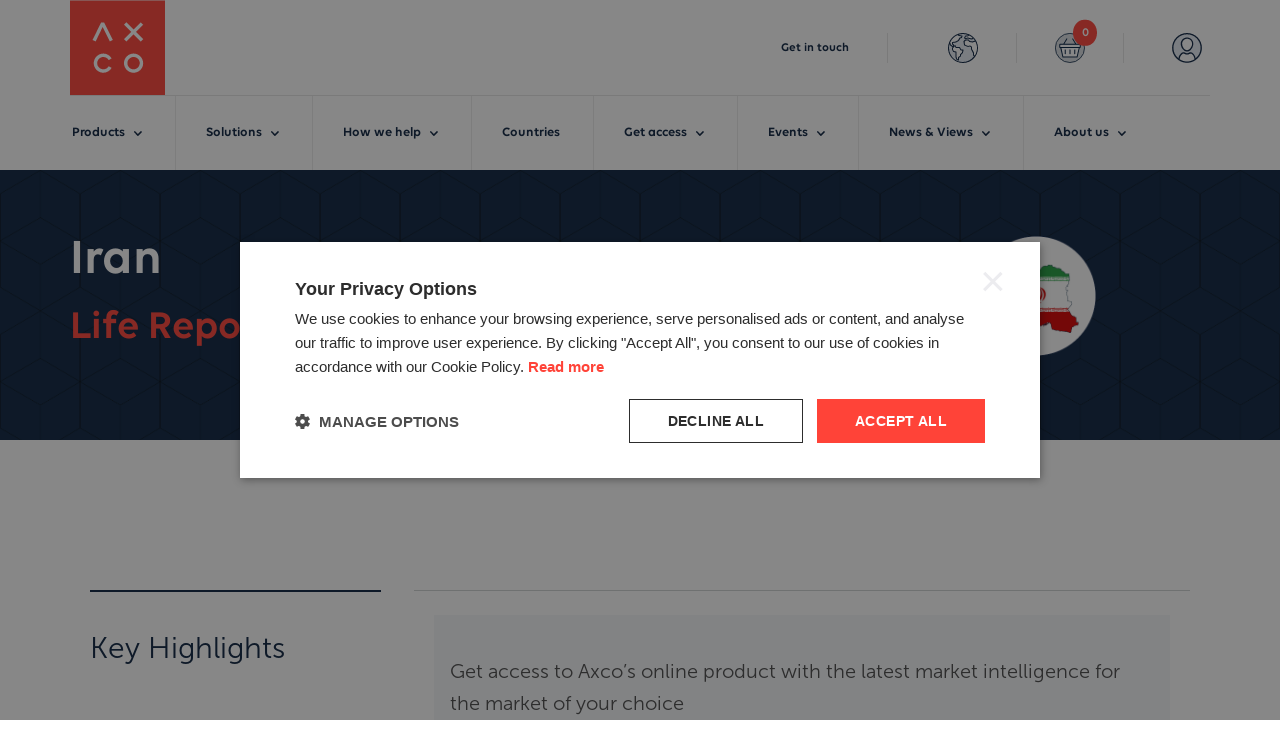

--- FILE ---
content_type: text/html; charset=utf-8
request_url: https://www.axcoinfo.com/market-place/report-store/life-reports/iran-life-insurance-report/
body_size: 42834
content:
<!DOCTYPE html>





<html>

<head><script type="text/javascript">window.NREUM||(NREUM={});NREUM.info = {"beacon":"bam.eu01.nr-data.net","errorBeacon":"bam.eu01.nr-data.net","licenseKey":"NRJS-d07aeb7802e0896f7aa","applicationID":"495978528","transactionName":"MhBSZQoZWRZQARZaWAtafWc7V3MAVwMXX0M1FFdUOxdZEUMNDl9SF1piVAgXRRE=","queueTime":0,"applicationTime":13,"agent":"","atts":""}</script><script type="text/javascript">(window.NREUM||(NREUM={})).init={privacy:{cookies_enabled:true},ajax:{deny_list:["bam.eu01.nr-data.net"]},feature_flags:["soft_nav"],distributed_tracing:{enabled:true}};(window.NREUM||(NREUM={})).loader_config={agentID:"535882924",accountID:"3549039",trustKey:"3549039",xpid:"VwMDWFZQARAEXVRbAAkCVFw=",licenseKey:"NRJS-d07aeb7802e0896f7aa",applicationID:"495978528",browserID:"535882924"};;/*! For license information please see nr-loader-spa-1.308.0.min.js.LICENSE.txt */
(()=>{var e,t,r={384:(e,t,r)=>{"use strict";r.d(t,{NT:()=>a,US:()=>u,Zm:()=>o,bQ:()=>d,dV:()=>c,pV:()=>l});var n=r(6154),i=r(1863),s=r(1910);const a={beacon:"bam.nr-data.net",errorBeacon:"bam.nr-data.net"};function o(){return n.gm.NREUM||(n.gm.NREUM={}),void 0===n.gm.newrelic&&(n.gm.newrelic=n.gm.NREUM),n.gm.NREUM}function c(){let e=o();return e.o||(e.o={ST:n.gm.setTimeout,SI:n.gm.setImmediate||n.gm.setInterval,CT:n.gm.clearTimeout,XHR:n.gm.XMLHttpRequest,REQ:n.gm.Request,EV:n.gm.Event,PR:n.gm.Promise,MO:n.gm.MutationObserver,FETCH:n.gm.fetch,WS:n.gm.WebSocket},(0,s.i)(...Object.values(e.o))),e}function d(e,t){let r=o();r.initializedAgents??={},t.initializedAt={ms:(0,i.t)(),date:new Date},r.initializedAgents[e]=t}function u(e,t){o()[e]=t}function l(){return function(){let e=o();const t=e.info||{};e.info={beacon:a.beacon,errorBeacon:a.errorBeacon,...t}}(),function(){let e=o();const t=e.init||{};e.init={...t}}(),c(),function(){let e=o();const t=e.loader_config||{};e.loader_config={...t}}(),o()}},782:(e,t,r)=>{"use strict";r.d(t,{T:()=>n});const n=r(860).K7.pageViewTiming},860:(e,t,r)=>{"use strict";r.d(t,{$J:()=>u,K7:()=>c,P3:()=>d,XX:()=>i,Yy:()=>o,df:()=>s,qY:()=>n,v4:()=>a});const n="events",i="jserrors",s="browser/blobs",a="rum",o="browser/logs",c={ajax:"ajax",genericEvents:"generic_events",jserrors:i,logging:"logging",metrics:"metrics",pageAction:"page_action",pageViewEvent:"page_view_event",pageViewTiming:"page_view_timing",sessionReplay:"session_replay",sessionTrace:"session_trace",softNav:"soft_navigations",spa:"spa"},d={[c.pageViewEvent]:1,[c.pageViewTiming]:2,[c.metrics]:3,[c.jserrors]:4,[c.spa]:5,[c.ajax]:6,[c.sessionTrace]:7,[c.softNav]:8,[c.sessionReplay]:9,[c.logging]:10,[c.genericEvents]:11},u={[c.pageViewEvent]:a,[c.pageViewTiming]:n,[c.ajax]:n,[c.spa]:n,[c.softNav]:n,[c.metrics]:i,[c.jserrors]:i,[c.sessionTrace]:s,[c.sessionReplay]:s,[c.logging]:o,[c.genericEvents]:"ins"}},944:(e,t,r)=>{"use strict";r.d(t,{R:()=>i});var n=r(3241);function i(e,t){"function"==typeof console.debug&&(console.debug("New Relic Warning: https://github.com/newrelic/newrelic-browser-agent/blob/main/docs/warning-codes.md#".concat(e),t),(0,n.W)({agentIdentifier:null,drained:null,type:"data",name:"warn",feature:"warn",data:{code:e,secondary:t}}))}},993:(e,t,r)=>{"use strict";r.d(t,{A$:()=>s,ET:()=>a,TZ:()=>o,p_:()=>i});var n=r(860);const i={ERROR:"ERROR",WARN:"WARN",INFO:"INFO",DEBUG:"DEBUG",TRACE:"TRACE"},s={OFF:0,ERROR:1,WARN:2,INFO:3,DEBUG:4,TRACE:5},a="log",o=n.K7.logging},1541:(e,t,r)=>{"use strict";r.d(t,{U:()=>i,f:()=>n});const n={MFE:"MFE",BA:"BA"};function i(e,t){if(2!==t?.harvestEndpointVersion)return{};const r=t.agentRef.runtime.appMetadata.agents[0].entityGuid;return e?{"source.id":e.id,"source.name":e.name,"source.type":e.type,"parent.id":e.parent?.id||r,"parent.type":e.parent?.type||n.BA}:{"entity.guid":r,appId:t.agentRef.info.applicationID}}},1687:(e,t,r)=>{"use strict";r.d(t,{Ak:()=>d,Ze:()=>h,x3:()=>u});var n=r(3241),i=r(7836),s=r(3606),a=r(860),o=r(2646);const c={};function d(e,t){const r={staged:!1,priority:a.P3[t]||0};l(e),c[e].get(t)||c[e].set(t,r)}function u(e,t){e&&c[e]&&(c[e].get(t)&&c[e].delete(t),p(e,t,!1),c[e].size&&f(e))}function l(e){if(!e)throw new Error("agentIdentifier required");c[e]||(c[e]=new Map)}function h(e="",t="feature",r=!1){if(l(e),!e||!c[e].get(t)||r)return p(e,t);c[e].get(t).staged=!0,f(e)}function f(e){const t=Array.from(c[e]);t.every(([e,t])=>t.staged)&&(t.sort((e,t)=>e[1].priority-t[1].priority),t.forEach(([t])=>{c[e].delete(t),p(e,t)}))}function p(e,t,r=!0){const a=e?i.ee.get(e):i.ee,c=s.i.handlers;if(!a.aborted&&a.backlog&&c){if((0,n.W)({agentIdentifier:e,type:"lifecycle",name:"drain",feature:t}),r){const e=a.backlog[t],r=c[t];if(r){for(let t=0;e&&t<e.length;++t)g(e[t],r);Object.entries(r).forEach(([e,t])=>{Object.values(t||{}).forEach(t=>{t[0]?.on&&t[0]?.context()instanceof o.y&&t[0].on(e,t[1])})})}}a.isolatedBacklog||delete c[t],a.backlog[t]=null,a.emit("drain-"+t,[])}}function g(e,t){var r=e[1];Object.values(t[r]||{}).forEach(t=>{var r=e[0];if(t[0]===r){var n=t[1],i=e[3],s=e[2];n.apply(i,s)}})}},1738:(e,t,r)=>{"use strict";r.d(t,{U:()=>f,Y:()=>h});var n=r(3241),i=r(9908),s=r(1863),a=r(944),o=r(5701),c=r(3969),d=r(8362),u=r(860),l=r(4261);function h(e,t,r,s){const h=s||r;!h||h[e]&&h[e]!==d.d.prototype[e]||(h[e]=function(){(0,i.p)(c.xV,["API/"+e+"/called"],void 0,u.K7.metrics,r.ee),(0,n.W)({agentIdentifier:r.agentIdentifier,drained:!!o.B?.[r.agentIdentifier],type:"data",name:"api",feature:l.Pl+e,data:{}});try{return t.apply(this,arguments)}catch(e){(0,a.R)(23,e)}})}function f(e,t,r,n,a){const o=e.info;null===r?delete o.jsAttributes[t]:o.jsAttributes[t]=r,(a||null===r)&&(0,i.p)(l.Pl+n,[(0,s.t)(),t,r],void 0,"session",e.ee)}},1741:(e,t,r)=>{"use strict";r.d(t,{W:()=>s});var n=r(944),i=r(4261);class s{#e(e,...t){if(this[e]!==s.prototype[e])return this[e](...t);(0,n.R)(35,e)}addPageAction(e,t){return this.#e(i.hG,e,t)}register(e){return this.#e(i.eY,e)}recordCustomEvent(e,t){return this.#e(i.fF,e,t)}setPageViewName(e,t){return this.#e(i.Fw,e,t)}setCustomAttribute(e,t,r){return this.#e(i.cD,e,t,r)}noticeError(e,t){return this.#e(i.o5,e,t)}setUserId(e,t=!1){return this.#e(i.Dl,e,t)}setApplicationVersion(e){return this.#e(i.nb,e)}setErrorHandler(e){return this.#e(i.bt,e)}addRelease(e,t){return this.#e(i.k6,e,t)}log(e,t){return this.#e(i.$9,e,t)}start(){return this.#e(i.d3)}finished(e){return this.#e(i.BL,e)}recordReplay(){return this.#e(i.CH)}pauseReplay(){return this.#e(i.Tb)}addToTrace(e){return this.#e(i.U2,e)}setCurrentRouteName(e){return this.#e(i.PA,e)}interaction(e){return this.#e(i.dT,e)}wrapLogger(e,t,r){return this.#e(i.Wb,e,t,r)}measure(e,t){return this.#e(i.V1,e,t)}consent(e){return this.#e(i.Pv,e)}}},1863:(e,t,r)=>{"use strict";function n(){return Math.floor(performance.now())}r.d(t,{t:()=>n})},1910:(e,t,r)=>{"use strict";r.d(t,{i:()=>s});var n=r(944);const i=new Map;function s(...e){return e.every(e=>{if(i.has(e))return i.get(e);const t="function"==typeof e?e.toString():"",r=t.includes("[native code]"),s=t.includes("nrWrapper");return r||s||(0,n.R)(64,e?.name||t),i.set(e,r),r})}},2555:(e,t,r)=>{"use strict";r.d(t,{D:()=>o,f:()=>a});var n=r(384),i=r(8122);const s={beacon:n.NT.beacon,errorBeacon:n.NT.errorBeacon,licenseKey:void 0,applicationID:void 0,sa:void 0,queueTime:void 0,applicationTime:void 0,ttGuid:void 0,user:void 0,account:void 0,product:void 0,extra:void 0,jsAttributes:{},userAttributes:void 0,atts:void 0,transactionName:void 0,tNamePlain:void 0};function a(e){try{return!!e.licenseKey&&!!e.errorBeacon&&!!e.applicationID}catch(e){return!1}}const o=e=>(0,i.a)(e,s)},2614:(e,t,r)=>{"use strict";r.d(t,{BB:()=>a,H3:()=>n,g:()=>d,iL:()=>c,tS:()=>o,uh:()=>i,wk:()=>s});const n="NRBA",i="SESSION",s=144e5,a=18e5,o={STARTED:"session-started",PAUSE:"session-pause",RESET:"session-reset",RESUME:"session-resume",UPDATE:"session-update"},c={SAME_TAB:"same-tab",CROSS_TAB:"cross-tab"},d={OFF:0,FULL:1,ERROR:2}},2646:(e,t,r)=>{"use strict";r.d(t,{y:()=>n});class n{constructor(e){this.contextId=e}}},2843:(e,t,r)=>{"use strict";r.d(t,{G:()=>s,u:()=>i});var n=r(3878);function i(e,t=!1,r,i){(0,n.DD)("visibilitychange",function(){if(t)return void("hidden"===document.visibilityState&&e());e(document.visibilityState)},r,i)}function s(e,t,r){(0,n.sp)("pagehide",e,t,r)}},3241:(e,t,r)=>{"use strict";r.d(t,{W:()=>s});var n=r(6154);const i="newrelic";function s(e={}){try{n.gm.dispatchEvent(new CustomEvent(i,{detail:e}))}catch(e){}}},3304:(e,t,r)=>{"use strict";r.d(t,{A:()=>s});var n=r(7836);const i=()=>{const e=new WeakSet;return(t,r)=>{if("object"==typeof r&&null!==r){if(e.has(r))return;e.add(r)}return r}};function s(e){try{return JSON.stringify(e,i())??""}catch(e){try{n.ee.emit("internal-error",[e])}catch(e){}return""}}},3333:(e,t,r)=>{"use strict";r.d(t,{$v:()=>u,TZ:()=>n,Xh:()=>c,Zp:()=>i,kd:()=>d,mq:()=>o,nf:()=>a,qN:()=>s});const n=r(860).K7.genericEvents,i=["auxclick","click","copy","keydown","paste","scrollend"],s=["focus","blur"],a=4,o=1e3,c=2e3,d=["PageAction","UserAction","BrowserPerformance"],u={RESOURCES:"experimental.resources",REGISTER:"register"}},3434:(e,t,r)=>{"use strict";r.d(t,{Jt:()=>s,YM:()=>d});var n=r(7836),i=r(5607);const s="nr@original:".concat(i.W),a=50;var o=Object.prototype.hasOwnProperty,c=!1;function d(e,t){return e||(e=n.ee),r.inPlace=function(e,t,n,i,s){n||(n="");const a="-"===n.charAt(0);for(let o=0;o<t.length;o++){const c=t[o],d=e[c];l(d)||(e[c]=r(d,a?c+n:n,i,c,s))}},r.flag=s,r;function r(t,r,n,c,d){return l(t)?t:(r||(r=""),nrWrapper[s]=t,function(e,t,r){if(Object.defineProperty&&Object.keys)try{return Object.keys(e).forEach(function(r){Object.defineProperty(t,r,{get:function(){return e[r]},set:function(t){return e[r]=t,t}})}),t}catch(e){u([e],r)}for(var n in e)o.call(e,n)&&(t[n]=e[n])}(t,nrWrapper,e),nrWrapper);function nrWrapper(){var s,o,l,h;let f;try{o=this,s=[...arguments],l="function"==typeof n?n(s,o):n||{}}catch(t){u([t,"",[s,o,c],l],e)}i(r+"start",[s,o,c],l,d);const p=performance.now();let g;try{return h=t.apply(o,s),g=performance.now(),h}catch(e){throw g=performance.now(),i(r+"err",[s,o,e],l,d),f=e,f}finally{const e=g-p,t={start:p,end:g,duration:e,isLongTask:e>=a,methodName:c,thrownError:f};t.isLongTask&&i("long-task",[t,o],l,d),i(r+"end",[s,o,h],l,d)}}}function i(r,n,i,s){if(!c||t){var a=c;c=!0;try{e.emit(r,n,i,t,s)}catch(t){u([t,r,n,i],e)}c=a}}}function u(e,t){t||(t=n.ee);try{t.emit("internal-error",e)}catch(e){}}function l(e){return!(e&&"function"==typeof e&&e.apply&&!e[s])}},3606:(e,t,r)=>{"use strict";r.d(t,{i:()=>s});var n=r(9908);s.on=a;var i=s.handlers={};function s(e,t,r,s){a(s||n.d,i,e,t,r)}function a(e,t,r,i,s){s||(s="feature"),e||(e=n.d);var a=t[s]=t[s]||{};(a[r]=a[r]||[]).push([e,i])}},3738:(e,t,r)=>{"use strict";r.d(t,{He:()=>i,Kp:()=>o,Lc:()=>d,Rz:()=>u,TZ:()=>n,bD:()=>s,d3:()=>a,jx:()=>l,sl:()=>h,uP:()=>c});const n=r(860).K7.sessionTrace,i="bstResource",s="resource",a="-start",o="-end",c="fn"+a,d="fn"+o,u="pushState",l=1e3,h=3e4},3785:(e,t,r)=>{"use strict";r.d(t,{R:()=>c,b:()=>d});var n=r(9908),i=r(1863),s=r(860),a=r(3969),o=r(993);function c(e,t,r={},c=o.p_.INFO,d=!0,u,l=(0,i.t)()){(0,n.p)(a.xV,["API/logging/".concat(c.toLowerCase(),"/called")],void 0,s.K7.metrics,e),(0,n.p)(o.ET,[l,t,r,c,d,u],void 0,s.K7.logging,e)}function d(e){return"string"==typeof e&&Object.values(o.p_).some(t=>t===e.toUpperCase().trim())}},3878:(e,t,r)=>{"use strict";function n(e,t){return{capture:e,passive:!1,signal:t}}function i(e,t,r=!1,i){window.addEventListener(e,t,n(r,i))}function s(e,t,r=!1,i){document.addEventListener(e,t,n(r,i))}r.d(t,{DD:()=>s,jT:()=>n,sp:()=>i})},3962:(e,t,r)=>{"use strict";r.d(t,{AM:()=>a,O2:()=>l,OV:()=>s,Qu:()=>h,TZ:()=>c,ih:()=>f,pP:()=>o,t1:()=>u,tC:()=>i,wD:()=>d});var n=r(860);const i=["click","keydown","submit"],s="popstate",a="api",o="initialPageLoad",c=n.K7.softNav,d=5e3,u=500,l={INITIAL_PAGE_LOAD:"",ROUTE_CHANGE:1,UNSPECIFIED:2},h={INTERACTION:1,AJAX:2,CUSTOM_END:3,CUSTOM_TRACER:4},f={IP:"in progress",PF:"pending finish",FIN:"finished",CAN:"cancelled"}},3969:(e,t,r)=>{"use strict";r.d(t,{TZ:()=>n,XG:()=>o,rs:()=>i,xV:()=>a,z_:()=>s});const n=r(860).K7.metrics,i="sm",s="cm",a="storeSupportabilityMetrics",o="storeEventMetrics"},4234:(e,t,r)=>{"use strict";r.d(t,{W:()=>s});var n=r(7836),i=r(1687);class s{constructor(e,t){this.agentIdentifier=e,this.ee=n.ee.get(e),this.featureName=t,this.blocked=!1}deregisterDrain(){(0,i.x3)(this.agentIdentifier,this.featureName)}}},4261:(e,t,r)=>{"use strict";r.d(t,{$9:()=>u,BL:()=>c,CH:()=>p,Dl:()=>R,Fw:()=>w,PA:()=>v,Pl:()=>n,Pv:()=>A,Tb:()=>h,U2:()=>a,V1:()=>E,Wb:()=>T,bt:()=>y,cD:()=>b,d3:()=>x,dT:()=>d,eY:()=>g,fF:()=>f,hG:()=>s,hw:()=>i,k6:()=>o,nb:()=>m,o5:()=>l});const n="api-",i=n+"ixn-",s="addPageAction",a="addToTrace",o="addRelease",c="finished",d="interaction",u="log",l="noticeError",h="pauseReplay",f="recordCustomEvent",p="recordReplay",g="register",m="setApplicationVersion",v="setCurrentRouteName",b="setCustomAttribute",y="setErrorHandler",w="setPageViewName",R="setUserId",x="start",T="wrapLogger",E="measure",A="consent"},5205:(e,t,r)=>{"use strict";r.d(t,{j:()=>S});var n=r(384),i=r(1741);var s=r(2555),a=r(3333);const o=e=>{if(!e||"string"!=typeof e)return!1;try{document.createDocumentFragment().querySelector(e)}catch{return!1}return!0};var c=r(2614),d=r(944),u=r(8122);const l="[data-nr-mask]",h=e=>(0,u.a)(e,(()=>{const e={feature_flags:[],experimental:{allow_registered_children:!1,resources:!1},mask_selector:"*",block_selector:"[data-nr-block]",mask_input_options:{color:!1,date:!1,"datetime-local":!1,email:!1,month:!1,number:!1,range:!1,search:!1,tel:!1,text:!1,time:!1,url:!1,week:!1,textarea:!1,select:!1,password:!0}};return{ajax:{deny_list:void 0,block_internal:!0,enabled:!0,autoStart:!0},api:{get allow_registered_children(){return e.feature_flags.includes(a.$v.REGISTER)||e.experimental.allow_registered_children},set allow_registered_children(t){e.experimental.allow_registered_children=t},duplicate_registered_data:!1},browser_consent_mode:{enabled:!1},distributed_tracing:{enabled:void 0,exclude_newrelic_header:void 0,cors_use_newrelic_header:void 0,cors_use_tracecontext_headers:void 0,allowed_origins:void 0},get feature_flags(){return e.feature_flags},set feature_flags(t){e.feature_flags=t},generic_events:{enabled:!0,autoStart:!0},harvest:{interval:30},jserrors:{enabled:!0,autoStart:!0},logging:{enabled:!0,autoStart:!0},metrics:{enabled:!0,autoStart:!0},obfuscate:void 0,page_action:{enabled:!0},page_view_event:{enabled:!0,autoStart:!0},page_view_timing:{enabled:!0,autoStart:!0},performance:{capture_marks:!1,capture_measures:!1,capture_detail:!0,resources:{get enabled(){return e.feature_flags.includes(a.$v.RESOURCES)||e.experimental.resources},set enabled(t){e.experimental.resources=t},asset_types:[],first_party_domains:[],ignore_newrelic:!0}},privacy:{cookies_enabled:!0},proxy:{assets:void 0,beacon:void 0},session:{expiresMs:c.wk,inactiveMs:c.BB},session_replay:{autoStart:!0,enabled:!1,preload:!1,sampling_rate:10,error_sampling_rate:100,collect_fonts:!1,inline_images:!1,fix_stylesheets:!0,mask_all_inputs:!0,get mask_text_selector(){return e.mask_selector},set mask_text_selector(t){o(t)?e.mask_selector="".concat(t,",").concat(l):""===t||null===t?e.mask_selector=l:(0,d.R)(5,t)},get block_class(){return"nr-block"},get ignore_class(){return"nr-ignore"},get mask_text_class(){return"nr-mask"},get block_selector(){return e.block_selector},set block_selector(t){o(t)?e.block_selector+=",".concat(t):""!==t&&(0,d.R)(6,t)},get mask_input_options(){return e.mask_input_options},set mask_input_options(t){t&&"object"==typeof t?e.mask_input_options={...t,password:!0}:(0,d.R)(7,t)}},session_trace:{enabled:!0,autoStart:!0},soft_navigations:{enabled:!0,autoStart:!0},spa:{enabled:!0,autoStart:!0},ssl:void 0,user_actions:{enabled:!0,elementAttributes:["id","className","tagName","type"]}}})());var f=r(6154),p=r(9324);let g=0;const m={buildEnv:p.F3,distMethod:p.Xs,version:p.xv,originTime:f.WN},v={consented:!1},b={appMetadata:{},get consented(){return this.session?.state?.consent||v.consented},set consented(e){v.consented=e},customTransaction:void 0,denyList:void 0,disabled:!1,harvester:void 0,isolatedBacklog:!1,isRecording:!1,loaderType:void 0,maxBytes:3e4,obfuscator:void 0,onerror:void 0,ptid:void 0,releaseIds:{},session:void 0,timeKeeper:void 0,registeredEntities:[],jsAttributesMetadata:{bytes:0},get harvestCount(){return++g}},y=e=>{const t=(0,u.a)(e,b),r=Object.keys(m).reduce((e,t)=>(e[t]={value:m[t],writable:!1,configurable:!0,enumerable:!0},e),{});return Object.defineProperties(t,r)};var w=r(5701);const R=e=>{const t=e.startsWith("http");e+="/",r.p=t?e:"https://"+e};var x=r(7836),T=r(3241);const E={accountID:void 0,trustKey:void 0,agentID:void 0,licenseKey:void 0,applicationID:void 0,xpid:void 0},A=e=>(0,u.a)(e,E),_=new Set;function S(e,t={},r,a){let{init:o,info:c,loader_config:d,runtime:u={},exposed:l=!0}=t;if(!c){const e=(0,n.pV)();o=e.init,c=e.info,d=e.loader_config}e.init=h(o||{}),e.loader_config=A(d||{}),c.jsAttributes??={},f.bv&&(c.jsAttributes.isWorker=!0),e.info=(0,s.D)(c);const p=e.init,g=[c.beacon,c.errorBeacon];_.has(e.agentIdentifier)||(p.proxy.assets&&(R(p.proxy.assets),g.push(p.proxy.assets)),p.proxy.beacon&&g.push(p.proxy.beacon),e.beacons=[...g],function(e){const t=(0,n.pV)();Object.getOwnPropertyNames(i.W.prototype).forEach(r=>{const n=i.W.prototype[r];if("function"!=typeof n||"constructor"===n)return;let s=t[r];e[r]&&!1!==e.exposed&&"micro-agent"!==e.runtime?.loaderType&&(t[r]=(...t)=>{const n=e[r](...t);return s?s(...t):n})})}(e),(0,n.US)("activatedFeatures",w.B)),u.denyList=[...p.ajax.deny_list||[],...p.ajax.block_internal?g:[]],u.ptid=e.agentIdentifier,u.loaderType=r,e.runtime=y(u),_.has(e.agentIdentifier)||(e.ee=x.ee.get(e.agentIdentifier),e.exposed=l,(0,T.W)({agentIdentifier:e.agentIdentifier,drained:!!w.B?.[e.agentIdentifier],type:"lifecycle",name:"initialize",feature:void 0,data:e.config})),_.add(e.agentIdentifier)}},5270:(e,t,r)=>{"use strict";r.d(t,{Aw:()=>a,SR:()=>s,rF:()=>o});var n=r(384),i=r(7767);function s(e){return!!(0,n.dV)().o.MO&&(0,i.V)(e)&&!0===e?.session_trace.enabled}function a(e){return!0===e?.session_replay.preload&&s(e)}function o(e,t){try{if("string"==typeof t?.type){if("password"===t.type.toLowerCase())return"*".repeat(e?.length||0);if(void 0!==t?.dataset?.nrUnmask||t?.classList?.contains("nr-unmask"))return e}}catch(e){}return"string"==typeof e?e.replace(/[\S]/g,"*"):"*".repeat(e?.length||0)}},5289:(e,t,r)=>{"use strict";r.d(t,{GG:()=>a,Qr:()=>c,sB:()=>o});var n=r(3878),i=r(6389);function s(){return"undefined"==typeof document||"complete"===document.readyState}function a(e,t){if(s())return e();const r=(0,i.J)(e),a=setInterval(()=>{s()&&(clearInterval(a),r())},500);(0,n.sp)("load",r,t)}function o(e){if(s())return e();(0,n.DD)("DOMContentLoaded",e)}function c(e){if(s())return e();(0,n.sp)("popstate",e)}},5607:(e,t,r)=>{"use strict";r.d(t,{W:()=>n});const n=(0,r(9566).bz)()},5701:(e,t,r)=>{"use strict";r.d(t,{B:()=>s,t:()=>a});var n=r(3241);const i=new Set,s={};function a(e,t){const r=t.agentIdentifier;s[r]??={},e&&"object"==typeof e&&(i.has(r)||(t.ee.emit("rumresp",[e]),s[r]=e,i.add(r),(0,n.W)({agentIdentifier:r,loaded:!0,drained:!0,type:"lifecycle",name:"load",feature:void 0,data:e})))}},6154:(e,t,r)=>{"use strict";r.d(t,{OF:()=>d,RI:()=>i,WN:()=>h,bv:()=>s,eN:()=>f,gm:()=>a,lR:()=>l,m:()=>c,mw:()=>o,sb:()=>u});var n=r(1863);const i="undefined"!=typeof window&&!!window.document,s="undefined"!=typeof WorkerGlobalScope&&("undefined"!=typeof self&&self instanceof WorkerGlobalScope&&self.navigator instanceof WorkerNavigator||"undefined"!=typeof globalThis&&globalThis instanceof WorkerGlobalScope&&globalThis.navigator instanceof WorkerNavigator),a=i?window:"undefined"!=typeof WorkerGlobalScope&&("undefined"!=typeof self&&self instanceof WorkerGlobalScope&&self||"undefined"!=typeof globalThis&&globalThis instanceof WorkerGlobalScope&&globalThis),o=Boolean("hidden"===a?.document?.visibilityState),c=""+a?.location,d=/iPad|iPhone|iPod/.test(a.navigator?.userAgent),u=d&&"undefined"==typeof SharedWorker,l=(()=>{const e=a.navigator?.userAgent?.match(/Firefox[/\s](\d+\.\d+)/);return Array.isArray(e)&&e.length>=2?+e[1]:0})(),h=Date.now()-(0,n.t)(),f=()=>"undefined"!=typeof PerformanceNavigationTiming&&a?.performance?.getEntriesByType("navigation")?.[0]?.responseStart},6344:(e,t,r)=>{"use strict";r.d(t,{BB:()=>u,Qb:()=>l,TZ:()=>i,Ug:()=>a,Vh:()=>s,_s:()=>o,bc:()=>d,yP:()=>c});var n=r(2614);const i=r(860).K7.sessionReplay,s="errorDuringReplay",a=.12,o={DomContentLoaded:0,Load:1,FullSnapshot:2,IncrementalSnapshot:3,Meta:4,Custom:5},c={[n.g.ERROR]:15e3,[n.g.FULL]:3e5,[n.g.OFF]:0},d={RESET:{message:"Session was reset",sm:"Reset"},IMPORT:{message:"Recorder failed to import",sm:"Import"},TOO_MANY:{message:"429: Too Many Requests",sm:"Too-Many"},TOO_BIG:{message:"Payload was too large",sm:"Too-Big"},CROSS_TAB:{message:"Session Entity was set to OFF on another tab",sm:"Cross-Tab"},ENTITLEMENTS:{message:"Session Replay is not allowed and will not be started",sm:"Entitlement"}},u=5e3,l={API:"api",RESUME:"resume",SWITCH_TO_FULL:"switchToFull",INITIALIZE:"initialize",PRELOAD:"preload"}},6389:(e,t,r)=>{"use strict";function n(e,t=500,r={}){const n=r?.leading||!1;let i;return(...r)=>{n&&void 0===i&&(e.apply(this,r),i=setTimeout(()=>{i=clearTimeout(i)},t)),n||(clearTimeout(i),i=setTimeout(()=>{e.apply(this,r)},t))}}function i(e){let t=!1;return(...r)=>{t||(t=!0,e.apply(this,r))}}r.d(t,{J:()=>i,s:()=>n})},6630:(e,t,r)=>{"use strict";r.d(t,{T:()=>n});const n=r(860).K7.pageViewEvent},6774:(e,t,r)=>{"use strict";r.d(t,{T:()=>n});const n=r(860).K7.jserrors},7295:(e,t,r)=>{"use strict";r.d(t,{Xv:()=>a,gX:()=>i,iW:()=>s});var n=[];function i(e){if(!e||s(e))return!1;if(0===n.length)return!0;if("*"===n[0].hostname)return!1;for(var t=0;t<n.length;t++){var r=n[t];if(r.hostname.test(e.hostname)&&r.pathname.test(e.pathname))return!1}return!0}function s(e){return void 0===e.hostname}function a(e){if(n=[],e&&e.length)for(var t=0;t<e.length;t++){let r=e[t];if(!r)continue;if("*"===r)return void(n=[{hostname:"*"}]);0===r.indexOf("http://")?r=r.substring(7):0===r.indexOf("https://")&&(r=r.substring(8));const i=r.indexOf("/");let s,a;i>0?(s=r.substring(0,i),a=r.substring(i)):(s=r,a="*");let[c]=s.split(":");n.push({hostname:o(c),pathname:o(a,!0)})}}function o(e,t=!1){const r=e.replace(/[.+?^${}()|[\]\\]/g,e=>"\\"+e).replace(/\*/g,".*?");return new RegExp((t?"^":"")+r+"$")}},7485:(e,t,r)=>{"use strict";r.d(t,{D:()=>i});var n=r(6154);function i(e){if(0===(e||"").indexOf("data:"))return{protocol:"data"};try{const t=new URL(e,location.href),r={port:t.port,hostname:t.hostname,pathname:t.pathname,search:t.search,protocol:t.protocol.slice(0,t.protocol.indexOf(":")),sameOrigin:t.protocol===n.gm?.location?.protocol&&t.host===n.gm?.location?.host};return r.port&&""!==r.port||("http:"===t.protocol&&(r.port="80"),"https:"===t.protocol&&(r.port="443")),r.pathname&&""!==r.pathname?r.pathname.startsWith("/")||(r.pathname="/".concat(r.pathname)):r.pathname="/",r}catch(e){return{}}}},7699:(e,t,r)=>{"use strict";r.d(t,{It:()=>s,KC:()=>o,No:()=>i,qh:()=>a});var n=r(860);const i=16e3,s=1e6,a="SESSION_ERROR",o={[n.K7.logging]:!0,[n.K7.genericEvents]:!1,[n.K7.jserrors]:!1,[n.K7.ajax]:!1}},7767:(e,t,r)=>{"use strict";r.d(t,{V:()=>i});var n=r(6154);const i=e=>n.RI&&!0===e?.privacy.cookies_enabled},7836:(e,t,r)=>{"use strict";r.d(t,{P:()=>o,ee:()=>c});var n=r(384),i=r(8990),s=r(2646),a=r(5607);const o="nr@context:".concat(a.W),c=function e(t,r){var n={},a={},u={},l=!1;try{l=16===r.length&&d.initializedAgents?.[r]?.runtime.isolatedBacklog}catch(e){}var h={on:p,addEventListener:p,removeEventListener:function(e,t){var r=n[e];if(!r)return;for(var i=0;i<r.length;i++)r[i]===t&&r.splice(i,1)},emit:function(e,r,n,i,s){!1!==s&&(s=!0);if(c.aborted&&!i)return;t&&s&&t.emit(e,r,n);var o=f(n);g(e).forEach(e=>{e.apply(o,r)});var d=v()[a[e]];d&&d.push([h,e,r,o]);return o},get:m,listeners:g,context:f,buffer:function(e,t){const r=v();if(t=t||"feature",h.aborted)return;Object.entries(e||{}).forEach(([e,n])=>{a[n]=t,t in r||(r[t]=[])})},abort:function(){h._aborted=!0,Object.keys(h.backlog).forEach(e=>{delete h.backlog[e]})},isBuffering:function(e){return!!v()[a[e]]},debugId:r,backlog:l?{}:t&&"object"==typeof t.backlog?t.backlog:{},isolatedBacklog:l};return Object.defineProperty(h,"aborted",{get:()=>{let e=h._aborted||!1;return e||(t&&(e=t.aborted),e)}}),h;function f(e){return e&&e instanceof s.y?e:e?(0,i.I)(e,o,()=>new s.y(o)):new s.y(o)}function p(e,t){n[e]=g(e).concat(t)}function g(e){return n[e]||[]}function m(t){return u[t]=u[t]||e(h,t)}function v(){return h.backlog}}(void 0,"globalEE"),d=(0,n.Zm)();d.ee||(d.ee=c)},8122:(e,t,r)=>{"use strict";r.d(t,{a:()=>i});var n=r(944);function i(e,t){try{if(!e||"object"!=typeof e)return(0,n.R)(3);if(!t||"object"!=typeof t)return(0,n.R)(4);const r=Object.create(Object.getPrototypeOf(t),Object.getOwnPropertyDescriptors(t)),s=0===Object.keys(r).length?e:r;for(let a in s)if(void 0!==e[a])try{if(null===e[a]){r[a]=null;continue}Array.isArray(e[a])&&Array.isArray(t[a])?r[a]=Array.from(new Set([...e[a],...t[a]])):"object"==typeof e[a]&&"object"==typeof t[a]?r[a]=i(e[a],t[a]):r[a]=e[a]}catch(e){r[a]||(0,n.R)(1,e)}return r}catch(e){(0,n.R)(2,e)}}},8139:(e,t,r)=>{"use strict";r.d(t,{u:()=>h});var n=r(7836),i=r(3434),s=r(8990),a=r(6154);const o={},c=a.gm.XMLHttpRequest,d="addEventListener",u="removeEventListener",l="nr@wrapped:".concat(n.P);function h(e){var t=function(e){return(e||n.ee).get("events")}(e);if(o[t.debugId]++)return t;o[t.debugId]=1;var r=(0,i.YM)(t,!0);function h(e){r.inPlace(e,[d,u],"-",p)}function p(e,t){return e[1]}return"getPrototypeOf"in Object&&(a.RI&&f(document,h),c&&f(c.prototype,h),f(a.gm,h)),t.on(d+"-start",function(e,t){var n=e[1];if(null!==n&&("function"==typeof n||"object"==typeof n)&&"newrelic"!==e[0]){var i=(0,s.I)(n,l,function(){var e={object:function(){if("function"!=typeof n.handleEvent)return;return n.handleEvent.apply(n,arguments)},function:n}[typeof n];return e?r(e,"fn-",null,e.name||"anonymous"):n});this.wrapped=e[1]=i}}),t.on(u+"-start",function(e){e[1]=this.wrapped||e[1]}),t}function f(e,t,...r){let n=e;for(;"object"==typeof n&&!Object.prototype.hasOwnProperty.call(n,d);)n=Object.getPrototypeOf(n);n&&t(n,...r)}},8362:(e,t,r)=>{"use strict";r.d(t,{d:()=>s});var n=r(9566),i=r(1741);class s extends i.W{agentIdentifier=(0,n.LA)(16)}},8374:(e,t,r)=>{r.nc=(()=>{try{return document?.currentScript?.nonce}catch(e){}return""})()},8990:(e,t,r)=>{"use strict";r.d(t,{I:()=>i});var n=Object.prototype.hasOwnProperty;function i(e,t,r){if(n.call(e,t))return e[t];var i=r();if(Object.defineProperty&&Object.keys)try{return Object.defineProperty(e,t,{value:i,writable:!0,enumerable:!1}),i}catch(e){}return e[t]=i,i}},9119:(e,t,r)=>{"use strict";r.d(t,{L:()=>s});var n=/([^?#]*)[^#]*(#[^?]*|$).*/,i=/([^?#]*)().*/;function s(e,t){return e?e.replace(t?n:i,"$1$2"):e}},9300:(e,t,r)=>{"use strict";r.d(t,{T:()=>n});const n=r(860).K7.ajax},9324:(e,t,r)=>{"use strict";r.d(t,{AJ:()=>a,F3:()=>i,Xs:()=>s,Yq:()=>o,xv:()=>n});const n="1.308.0",i="PROD",s="CDN",a="@newrelic/rrweb",o="1.0.1"},9566:(e,t,r)=>{"use strict";r.d(t,{LA:()=>o,ZF:()=>c,bz:()=>a,el:()=>d});var n=r(6154);const i="xxxxxxxx-xxxx-4xxx-yxxx-xxxxxxxxxxxx";function s(e,t){return e?15&e[t]:16*Math.random()|0}function a(){const e=n.gm?.crypto||n.gm?.msCrypto;let t,r=0;return e&&e.getRandomValues&&(t=e.getRandomValues(new Uint8Array(30))),i.split("").map(e=>"x"===e?s(t,r++).toString(16):"y"===e?(3&s()|8).toString(16):e).join("")}function o(e){const t=n.gm?.crypto||n.gm?.msCrypto;let r,i=0;t&&t.getRandomValues&&(r=t.getRandomValues(new Uint8Array(e)));const a=[];for(var o=0;o<e;o++)a.push(s(r,i++).toString(16));return a.join("")}function c(){return o(16)}function d(){return o(32)}},9908:(e,t,r)=>{"use strict";r.d(t,{d:()=>n,p:()=>i});var n=r(7836).ee.get("handle");function i(e,t,r,i,s){s?(s.buffer([e],i),s.emit(e,t,r)):(n.buffer([e],i),n.emit(e,t,r))}}},n={};function i(e){var t=n[e];if(void 0!==t)return t.exports;var s=n[e]={exports:{}};return r[e](s,s.exports,i),s.exports}i.m=r,i.d=(e,t)=>{for(var r in t)i.o(t,r)&&!i.o(e,r)&&Object.defineProperty(e,r,{enumerable:!0,get:t[r]})},i.f={},i.e=e=>Promise.all(Object.keys(i.f).reduce((t,r)=>(i.f[r](e,t),t),[])),i.u=e=>({212:"nr-spa-compressor",249:"nr-spa-recorder",478:"nr-spa"}[e]+"-1.308.0.min.js"),i.o=(e,t)=>Object.prototype.hasOwnProperty.call(e,t),e={},t="NRBA-1.308.0.PROD:",i.l=(r,n,s,a)=>{if(e[r])e[r].push(n);else{var o,c;if(void 0!==s)for(var d=document.getElementsByTagName("script"),u=0;u<d.length;u++){var l=d[u];if(l.getAttribute("src")==r||l.getAttribute("data-webpack")==t+s){o=l;break}}if(!o){c=!0;var h={478:"sha512-RSfSVnmHk59T/uIPbdSE0LPeqcEdF4/+XhfJdBuccH5rYMOEZDhFdtnh6X6nJk7hGpzHd9Ujhsy7lZEz/ORYCQ==",249:"sha512-ehJXhmntm85NSqW4MkhfQqmeKFulra3klDyY0OPDUE+sQ3GokHlPh1pmAzuNy//3j4ac6lzIbmXLvGQBMYmrkg==",212:"sha512-B9h4CR46ndKRgMBcK+j67uSR2RCnJfGefU+A7FrgR/k42ovXy5x/MAVFiSvFxuVeEk/pNLgvYGMp1cBSK/G6Fg=="};(o=document.createElement("script")).charset="utf-8",i.nc&&o.setAttribute("nonce",i.nc),o.setAttribute("data-webpack",t+s),o.src=r,0!==o.src.indexOf(window.location.origin+"/")&&(o.crossOrigin="anonymous"),h[a]&&(o.integrity=h[a])}e[r]=[n];var f=(t,n)=>{o.onerror=o.onload=null,clearTimeout(p);var i=e[r];if(delete e[r],o.parentNode&&o.parentNode.removeChild(o),i&&i.forEach(e=>e(n)),t)return t(n)},p=setTimeout(f.bind(null,void 0,{type:"timeout",target:o}),12e4);o.onerror=f.bind(null,o.onerror),o.onload=f.bind(null,o.onload),c&&document.head.appendChild(o)}},i.r=e=>{"undefined"!=typeof Symbol&&Symbol.toStringTag&&Object.defineProperty(e,Symbol.toStringTag,{value:"Module"}),Object.defineProperty(e,"__esModule",{value:!0})},i.p="https://js-agent.newrelic.com/",(()=>{var e={38:0,788:0};i.f.j=(t,r)=>{var n=i.o(e,t)?e[t]:void 0;if(0!==n)if(n)r.push(n[2]);else{var s=new Promise((r,i)=>n=e[t]=[r,i]);r.push(n[2]=s);var a=i.p+i.u(t),o=new Error;i.l(a,r=>{if(i.o(e,t)&&(0!==(n=e[t])&&(e[t]=void 0),n)){var s=r&&("load"===r.type?"missing":r.type),a=r&&r.target&&r.target.src;o.message="Loading chunk "+t+" failed: ("+s+": "+a+")",o.name="ChunkLoadError",o.type=s,o.request=a,n[1](o)}},"chunk-"+t,t)}};var t=(t,r)=>{var n,s,[a,o,c]=r,d=0;if(a.some(t=>0!==e[t])){for(n in o)i.o(o,n)&&(i.m[n]=o[n]);if(c)c(i)}for(t&&t(r);d<a.length;d++)s=a[d],i.o(e,s)&&e[s]&&e[s][0](),e[s]=0},r=self["webpackChunk:NRBA-1.308.0.PROD"]=self["webpackChunk:NRBA-1.308.0.PROD"]||[];r.forEach(t.bind(null,0)),r.push=t.bind(null,r.push.bind(r))})(),(()=>{"use strict";i(8374);var e=i(8362),t=i(860);const r=Object.values(t.K7);var n=i(5205);var s=i(9908),a=i(1863),o=i(4261),c=i(1738);var d=i(1687),u=i(4234),l=i(5289),h=i(6154),f=i(944),p=i(5270),g=i(7767),m=i(6389),v=i(7699);class b extends u.W{constructor(e,t){super(e.agentIdentifier,t),this.agentRef=e,this.abortHandler=void 0,this.featAggregate=void 0,this.loadedSuccessfully=void 0,this.onAggregateImported=new Promise(e=>{this.loadedSuccessfully=e}),this.deferred=Promise.resolve(),!1===e.init[this.featureName].autoStart?this.deferred=new Promise((t,r)=>{this.ee.on("manual-start-all",(0,m.J)(()=>{(0,d.Ak)(e.agentIdentifier,this.featureName),t()}))}):(0,d.Ak)(e.agentIdentifier,t)}importAggregator(e,t,r={}){if(this.featAggregate)return;const n=async()=>{let n;await this.deferred;try{if((0,g.V)(e.init)){const{setupAgentSession:t}=await i.e(478).then(i.bind(i,8766));n=t(e)}}catch(e){(0,f.R)(20,e),this.ee.emit("internal-error",[e]),(0,s.p)(v.qh,[e],void 0,this.featureName,this.ee)}try{if(!this.#t(this.featureName,n,e.init))return(0,d.Ze)(this.agentIdentifier,this.featureName),void this.loadedSuccessfully(!1);const{Aggregate:i}=await t();this.featAggregate=new i(e,r),e.runtime.harvester.initializedAggregates.push(this.featAggregate),this.loadedSuccessfully(!0)}catch(e){(0,f.R)(34,e),this.abortHandler?.(),(0,d.Ze)(this.agentIdentifier,this.featureName,!0),this.loadedSuccessfully(!1),this.ee&&this.ee.abort()}};h.RI?(0,l.GG)(()=>n(),!0):n()}#t(e,r,n){if(this.blocked)return!1;switch(e){case t.K7.sessionReplay:return(0,p.SR)(n)&&!!r;case t.K7.sessionTrace:return!!r;default:return!0}}}var y=i(6630),w=i(2614),R=i(3241);class x extends b{static featureName=y.T;constructor(e){var t;super(e,y.T),this.setupInspectionEvents(e.agentIdentifier),t=e,(0,c.Y)(o.Fw,function(e,r){"string"==typeof e&&("/"!==e.charAt(0)&&(e="/"+e),t.runtime.customTransaction=(r||"http://custom.transaction")+e,(0,s.p)(o.Pl+o.Fw,[(0,a.t)()],void 0,void 0,t.ee))},t),this.importAggregator(e,()=>i.e(478).then(i.bind(i,2467)))}setupInspectionEvents(e){const t=(t,r)=>{t&&(0,R.W)({agentIdentifier:e,timeStamp:t.timeStamp,loaded:"complete"===t.target.readyState,type:"window",name:r,data:t.target.location+""})};(0,l.sB)(e=>{t(e,"DOMContentLoaded")}),(0,l.GG)(e=>{t(e,"load")}),(0,l.Qr)(e=>{t(e,"navigate")}),this.ee.on(w.tS.UPDATE,(t,r)=>{(0,R.W)({agentIdentifier:e,type:"lifecycle",name:"session",data:r})})}}var T=i(384);class E extends e.d{constructor(e){var t;(super(),h.gm)?(this.features={},(0,T.bQ)(this.agentIdentifier,this),this.desiredFeatures=new Set(e.features||[]),this.desiredFeatures.add(x),(0,n.j)(this,e,e.loaderType||"agent"),t=this,(0,c.Y)(o.cD,function(e,r,n=!1){if("string"==typeof e){if(["string","number","boolean"].includes(typeof r)||null===r)return(0,c.U)(t,e,r,o.cD,n);(0,f.R)(40,typeof r)}else(0,f.R)(39,typeof e)},t),function(e){(0,c.Y)(o.Dl,function(t,r=!1){if("string"!=typeof t&&null!==t)return void(0,f.R)(41,typeof t);const n=e.info.jsAttributes["enduser.id"];r&&null!=n&&n!==t?(0,s.p)(o.Pl+"setUserIdAndResetSession",[t],void 0,"session",e.ee):(0,c.U)(e,"enduser.id",t,o.Dl,!0)},e)}(this),function(e){(0,c.Y)(o.nb,function(t){if("string"==typeof t||null===t)return(0,c.U)(e,"application.version",t,o.nb,!1);(0,f.R)(42,typeof t)},e)}(this),function(e){(0,c.Y)(o.d3,function(){e.ee.emit("manual-start-all")},e)}(this),function(e){(0,c.Y)(o.Pv,function(t=!0){if("boolean"==typeof t){if((0,s.p)(o.Pl+o.Pv,[t],void 0,"session",e.ee),e.runtime.consented=t,t){const t=e.features.page_view_event;t.onAggregateImported.then(e=>{const r=t.featAggregate;e&&!r.sentRum&&r.sendRum()})}}else(0,f.R)(65,typeof t)},e)}(this),this.run()):(0,f.R)(21)}get config(){return{info:this.info,init:this.init,loader_config:this.loader_config,runtime:this.runtime}}get api(){return this}run(){try{const e=function(e){const t={};return r.forEach(r=>{t[r]=!!e[r]?.enabled}),t}(this.init),n=[...this.desiredFeatures];n.sort((e,r)=>t.P3[e.featureName]-t.P3[r.featureName]),n.forEach(r=>{if(!e[r.featureName]&&r.featureName!==t.K7.pageViewEvent)return;if(r.featureName===t.K7.spa)return void(0,f.R)(67);const n=function(e){switch(e){case t.K7.ajax:return[t.K7.jserrors];case t.K7.sessionTrace:return[t.K7.ajax,t.K7.pageViewEvent];case t.K7.sessionReplay:return[t.K7.sessionTrace];case t.K7.pageViewTiming:return[t.K7.pageViewEvent];default:return[]}}(r.featureName).filter(e=>!(e in this.features));n.length>0&&(0,f.R)(36,{targetFeature:r.featureName,missingDependencies:n}),this.features[r.featureName]=new r(this)})}catch(e){(0,f.R)(22,e);for(const e in this.features)this.features[e].abortHandler?.();const t=(0,T.Zm)();delete t.initializedAgents[this.agentIdentifier]?.features,delete this.sharedAggregator;return t.ee.get(this.agentIdentifier).abort(),!1}}}var A=i(2843),_=i(782);class S extends b{static featureName=_.T;constructor(e){super(e,_.T),h.RI&&((0,A.u)(()=>(0,s.p)("docHidden",[(0,a.t)()],void 0,_.T,this.ee),!0),(0,A.G)(()=>(0,s.p)("winPagehide",[(0,a.t)()],void 0,_.T,this.ee)),this.importAggregator(e,()=>i.e(478).then(i.bind(i,9917))))}}var O=i(3969);class I extends b{static featureName=O.TZ;constructor(e){super(e,O.TZ),h.RI&&document.addEventListener("securitypolicyviolation",e=>{(0,s.p)(O.xV,["Generic/CSPViolation/Detected"],void 0,this.featureName,this.ee)}),this.importAggregator(e,()=>i.e(478).then(i.bind(i,6555)))}}var N=i(6774),P=i(3878),k=i(3304);class D{constructor(e,t,r,n,i){this.name="UncaughtError",this.message="string"==typeof e?e:(0,k.A)(e),this.sourceURL=t,this.line=r,this.column=n,this.__newrelic=i}}function C(e){return M(e)?e:new D(void 0!==e?.message?e.message:e,e?.filename||e?.sourceURL,e?.lineno||e?.line,e?.colno||e?.col,e?.__newrelic,e?.cause)}function j(e){const t="Unhandled Promise Rejection: ";if(!e?.reason)return;if(M(e.reason)){try{e.reason.message.startsWith(t)||(e.reason.message=t+e.reason.message)}catch(e){}return C(e.reason)}const r=C(e.reason);return(r.message||"").startsWith(t)||(r.message=t+r.message),r}function L(e){if(e.error instanceof SyntaxError&&!/:\d+$/.test(e.error.stack?.trim())){const t=new D(e.message,e.filename,e.lineno,e.colno,e.error.__newrelic,e.cause);return t.name=SyntaxError.name,t}return M(e.error)?e.error:C(e)}function M(e){return e instanceof Error&&!!e.stack}function H(e,r,n,i,o=(0,a.t)()){"string"==typeof e&&(e=new Error(e)),(0,s.p)("err",[e,o,!1,r,n.runtime.isRecording,void 0,i],void 0,t.K7.jserrors,n.ee),(0,s.p)("uaErr",[],void 0,t.K7.genericEvents,n.ee)}var B=i(1541),K=i(993),W=i(3785);function U(e,{customAttributes:t={},level:r=K.p_.INFO}={},n,i,s=(0,a.t)()){(0,W.R)(n.ee,e,t,r,!1,i,s)}function F(e,r,n,i,c=(0,a.t)()){(0,s.p)(o.Pl+o.hG,[c,e,r,i],void 0,t.K7.genericEvents,n.ee)}function V(e,r,n,i,c=(0,a.t)()){const{start:d,end:u,customAttributes:l}=r||{},h={customAttributes:l||{}};if("object"!=typeof h.customAttributes||"string"!=typeof e||0===e.length)return void(0,f.R)(57);const p=(e,t)=>null==e?t:"number"==typeof e?e:e instanceof PerformanceMark?e.startTime:Number.NaN;if(h.start=p(d,0),h.end=p(u,c),Number.isNaN(h.start)||Number.isNaN(h.end))(0,f.R)(57);else{if(h.duration=h.end-h.start,!(h.duration<0))return(0,s.p)(o.Pl+o.V1,[h,e,i],void 0,t.K7.genericEvents,n.ee),h;(0,f.R)(58)}}function G(e,r={},n,i,c=(0,a.t)()){(0,s.p)(o.Pl+o.fF,[c,e,r,i],void 0,t.K7.genericEvents,n.ee)}function z(e){(0,c.Y)(o.eY,function(t){return Y(e,t)},e)}function Y(e,r,n){(0,f.R)(54,"newrelic.register"),r||={},r.type=B.f.MFE,r.licenseKey||=e.info.licenseKey,r.blocked=!1,r.parent=n||{},Array.isArray(r.tags)||(r.tags=[]);const i={};r.tags.forEach(e=>{"name"!==e&&"id"!==e&&(i["source.".concat(e)]=!0)}),r.isolated??=!0;let o=()=>{};const c=e.runtime.registeredEntities;if(!r.isolated){const e=c.find(({metadata:{target:{id:e}}})=>e===r.id&&!r.isolated);if(e)return e}const d=e=>{r.blocked=!0,o=e};function u(e){return"string"==typeof e&&!!e.trim()&&e.trim().length<501||"number"==typeof e}e.init.api.allow_registered_children||d((0,m.J)(()=>(0,f.R)(55))),u(r.id)&&u(r.name)||d((0,m.J)(()=>(0,f.R)(48,r)));const l={addPageAction:(t,n={})=>g(F,[t,{...i,...n},e],r),deregister:()=>{d((0,m.J)(()=>(0,f.R)(68)))},log:(t,n={})=>g(U,[t,{...n,customAttributes:{...i,...n.customAttributes||{}}},e],r),measure:(t,n={})=>g(V,[t,{...n,customAttributes:{...i,...n.customAttributes||{}}},e],r),noticeError:(t,n={})=>g(H,[t,{...i,...n},e],r),register:(t={})=>g(Y,[e,t],l.metadata.target),recordCustomEvent:(t,n={})=>g(G,[t,{...i,...n},e],r),setApplicationVersion:e=>p("application.version",e),setCustomAttribute:(e,t)=>p(e,t),setUserId:e=>p("enduser.id",e),metadata:{customAttributes:i,target:r}},h=()=>(r.blocked&&o(),r.blocked);h()||c.push(l);const p=(e,t)=>{h()||(i[e]=t)},g=(r,n,i)=>{if(h())return;const o=(0,a.t)();(0,s.p)(O.xV,["API/register/".concat(r.name,"/called")],void 0,t.K7.metrics,e.ee);try{if(e.init.api.duplicate_registered_data&&"register"!==r.name){let e=n;if(n[1]instanceof Object){const t={"child.id":i.id,"child.type":i.type};e="customAttributes"in n[1]?[n[0],{...n[1],customAttributes:{...n[1].customAttributes,...t}},...n.slice(2)]:[n[0],{...n[1],...t},...n.slice(2)]}r(...e,void 0,o)}return r(...n,i,o)}catch(e){(0,f.R)(50,e)}};return l}class Z extends b{static featureName=N.T;constructor(e){var t;super(e,N.T),t=e,(0,c.Y)(o.o5,(e,r)=>H(e,r,t),t),function(e){(0,c.Y)(o.bt,function(t){e.runtime.onerror=t},e)}(e),function(e){let t=0;(0,c.Y)(o.k6,function(e,r){++t>10||(this.runtime.releaseIds[e.slice(-200)]=(""+r).slice(-200))},e)}(e),z(e);try{this.removeOnAbort=new AbortController}catch(e){}this.ee.on("internal-error",(t,r)=>{this.abortHandler&&(0,s.p)("ierr",[C(t),(0,a.t)(),!0,{},e.runtime.isRecording,r],void 0,this.featureName,this.ee)}),h.gm.addEventListener("unhandledrejection",t=>{this.abortHandler&&(0,s.p)("err",[j(t),(0,a.t)(),!1,{unhandledPromiseRejection:1},e.runtime.isRecording],void 0,this.featureName,this.ee)},(0,P.jT)(!1,this.removeOnAbort?.signal)),h.gm.addEventListener("error",t=>{this.abortHandler&&(0,s.p)("err",[L(t),(0,a.t)(),!1,{},e.runtime.isRecording],void 0,this.featureName,this.ee)},(0,P.jT)(!1,this.removeOnAbort?.signal)),this.abortHandler=this.#r,this.importAggregator(e,()=>i.e(478).then(i.bind(i,2176)))}#r(){this.removeOnAbort?.abort(),this.abortHandler=void 0}}var q=i(8990);let X=1;function J(e){const t=typeof e;return!e||"object"!==t&&"function"!==t?-1:e===h.gm?0:(0,q.I)(e,"nr@id",function(){return X++})}function Q(e){if("string"==typeof e&&e.length)return e.length;if("object"==typeof e){if("undefined"!=typeof ArrayBuffer&&e instanceof ArrayBuffer&&e.byteLength)return e.byteLength;if("undefined"!=typeof Blob&&e instanceof Blob&&e.size)return e.size;if(!("undefined"!=typeof FormData&&e instanceof FormData))try{return(0,k.A)(e).length}catch(e){return}}}var ee=i(8139),te=i(7836),re=i(3434);const ne={},ie=["open","send"];function se(e){var t=e||te.ee;const r=function(e){return(e||te.ee).get("xhr")}(t);if(void 0===h.gm.XMLHttpRequest)return r;if(ne[r.debugId]++)return r;ne[r.debugId]=1,(0,ee.u)(t);var n=(0,re.YM)(r),i=h.gm.XMLHttpRequest,s=h.gm.MutationObserver,a=h.gm.Promise,o=h.gm.setInterval,c="readystatechange",d=["onload","onerror","onabort","onloadstart","onloadend","onprogress","ontimeout"],u=[],l=h.gm.XMLHttpRequest=function(e){const t=new i(e),s=r.context(t);try{r.emit("new-xhr",[t],s),t.addEventListener(c,(a=s,function(){var e=this;e.readyState>3&&!a.resolved&&(a.resolved=!0,r.emit("xhr-resolved",[],e)),n.inPlace(e,d,"fn-",y)}),(0,P.jT)(!1))}catch(e){(0,f.R)(15,e);try{r.emit("internal-error",[e])}catch(e){}}var a;return t};function p(e,t){n.inPlace(t,["onreadystatechange"],"fn-",y)}if(function(e,t){for(var r in e)t[r]=e[r]}(i,l),l.prototype=i.prototype,n.inPlace(l.prototype,ie,"-xhr-",y),r.on("send-xhr-start",function(e,t){p(e,t),function(e){u.push(e),s&&(g?g.then(b):o?o(b):(m=-m,v.data=m))}(t)}),r.on("open-xhr-start",p),s){var g=a&&a.resolve();if(!o&&!a){var m=1,v=document.createTextNode(m);new s(b).observe(v,{characterData:!0})}}else t.on("fn-end",function(e){e[0]&&e[0].type===c||b()});function b(){for(var e=0;e<u.length;e++)p(0,u[e]);u.length&&(u=[])}function y(e,t){return t}return r}var ae="fetch-",oe=ae+"body-",ce=["arrayBuffer","blob","json","text","formData"],de=h.gm.Request,ue=h.gm.Response,le="prototype";const he={};function fe(e){const t=function(e){return(e||te.ee).get("fetch")}(e);if(!(de&&ue&&h.gm.fetch))return t;if(he[t.debugId]++)return t;function r(e,r,n){var i=e[r];"function"==typeof i&&(e[r]=function(){var e,r=[...arguments],s={};t.emit(n+"before-start",[r],s),s[te.P]&&s[te.P].dt&&(e=s[te.P].dt);var a=i.apply(this,r);return t.emit(n+"start",[r,e],a),a.then(function(e){return t.emit(n+"end",[null,e],a),e},function(e){throw t.emit(n+"end",[e],a),e})})}return he[t.debugId]=1,ce.forEach(e=>{r(de[le],e,oe),r(ue[le],e,oe)}),r(h.gm,"fetch",ae),t.on(ae+"end",function(e,r){var n=this;if(r){var i=r.headers.get("content-length");null!==i&&(n.rxSize=i),t.emit(ae+"done",[null,r],n)}else t.emit(ae+"done",[e],n)}),t}var pe=i(7485),ge=i(9566);class me{constructor(e){this.agentRef=e}generateTracePayload(e){const t=this.agentRef.loader_config;if(!this.shouldGenerateTrace(e)||!t)return null;var r=(t.accountID||"").toString()||null,n=(t.agentID||"").toString()||null,i=(t.trustKey||"").toString()||null;if(!r||!n)return null;var s=(0,ge.ZF)(),a=(0,ge.el)(),o=Date.now(),c={spanId:s,traceId:a,timestamp:o};return(e.sameOrigin||this.isAllowedOrigin(e)&&this.useTraceContextHeadersForCors())&&(c.traceContextParentHeader=this.generateTraceContextParentHeader(s,a),c.traceContextStateHeader=this.generateTraceContextStateHeader(s,o,r,n,i)),(e.sameOrigin&&!this.excludeNewrelicHeader()||!e.sameOrigin&&this.isAllowedOrigin(e)&&this.useNewrelicHeaderForCors())&&(c.newrelicHeader=this.generateTraceHeader(s,a,o,r,n,i)),c}generateTraceContextParentHeader(e,t){return"00-"+t+"-"+e+"-01"}generateTraceContextStateHeader(e,t,r,n,i){return i+"@nr=0-1-"+r+"-"+n+"-"+e+"----"+t}generateTraceHeader(e,t,r,n,i,s){if(!("function"==typeof h.gm?.btoa))return null;var a={v:[0,1],d:{ty:"Browser",ac:n,ap:i,id:e,tr:t,ti:r}};return s&&n!==s&&(a.d.tk=s),btoa((0,k.A)(a))}shouldGenerateTrace(e){return this.agentRef.init?.distributed_tracing?.enabled&&this.isAllowedOrigin(e)}isAllowedOrigin(e){var t=!1;const r=this.agentRef.init?.distributed_tracing;if(e.sameOrigin)t=!0;else if(r?.allowed_origins instanceof Array)for(var n=0;n<r.allowed_origins.length;n++){var i=(0,pe.D)(r.allowed_origins[n]);if(e.hostname===i.hostname&&e.protocol===i.protocol&&e.port===i.port){t=!0;break}}return t}excludeNewrelicHeader(){var e=this.agentRef.init?.distributed_tracing;return!!e&&!!e.exclude_newrelic_header}useNewrelicHeaderForCors(){var e=this.agentRef.init?.distributed_tracing;return!!e&&!1!==e.cors_use_newrelic_header}useTraceContextHeadersForCors(){var e=this.agentRef.init?.distributed_tracing;return!!e&&!!e.cors_use_tracecontext_headers}}var ve=i(9300),be=i(7295);function ye(e){return"string"==typeof e?e:e instanceof(0,T.dV)().o.REQ?e.url:h.gm?.URL&&e instanceof URL?e.href:void 0}var we=["load","error","abort","timeout"],Re=we.length,xe=(0,T.dV)().o.REQ,Te=(0,T.dV)().o.XHR;const Ee="X-NewRelic-App-Data";class Ae extends b{static featureName=ve.T;constructor(e){super(e,ve.T),this.dt=new me(e),this.handler=(e,t,r,n)=>(0,s.p)(e,t,r,n,this.ee);try{const e={xmlhttprequest:"xhr",fetch:"fetch",beacon:"beacon"};h.gm?.performance?.getEntriesByType("resource").forEach(r=>{if(r.initiatorType in e&&0!==r.responseStatus){const n={status:r.responseStatus},i={rxSize:r.transferSize,duration:Math.floor(r.duration),cbTime:0};_e(n,r.name),this.handler("xhr",[n,i,r.startTime,r.responseEnd,e[r.initiatorType]],void 0,t.K7.ajax)}})}catch(e){}fe(this.ee),se(this.ee),function(e,r,n,i){function o(e){var t=this;t.totalCbs=0,t.called=0,t.cbTime=0,t.end=T,t.ended=!1,t.xhrGuids={},t.lastSize=null,t.loadCaptureCalled=!1,t.params=this.params||{},t.metrics=this.metrics||{},t.latestLongtaskEnd=0,e.addEventListener("load",function(r){E(t,e)},(0,P.jT)(!1)),h.lR||e.addEventListener("progress",function(e){t.lastSize=e.loaded},(0,P.jT)(!1))}function c(e){this.params={method:e[0]},_e(this,e[1]),this.metrics={}}function d(t,r){e.loader_config.xpid&&this.sameOrigin&&r.setRequestHeader("X-NewRelic-ID",e.loader_config.xpid);var n=i.generateTracePayload(this.parsedOrigin);if(n){var s=!1;n.newrelicHeader&&(r.setRequestHeader("newrelic",n.newrelicHeader),s=!0),n.traceContextParentHeader&&(r.setRequestHeader("traceparent",n.traceContextParentHeader),n.traceContextStateHeader&&r.setRequestHeader("tracestate",n.traceContextStateHeader),s=!0),s&&(this.dt=n)}}function u(e,t){var n=this.metrics,i=e[0],s=this;if(n&&i){var o=Q(i);o&&(n.txSize=o)}this.startTime=(0,a.t)(),this.body=i,this.listener=function(e){try{"abort"!==e.type||s.loadCaptureCalled||(s.params.aborted=!0),("load"!==e.type||s.called===s.totalCbs&&(s.onloadCalled||"function"!=typeof t.onload)&&"function"==typeof s.end)&&s.end(t)}catch(e){try{r.emit("internal-error",[e])}catch(e){}}};for(var c=0;c<Re;c++)t.addEventListener(we[c],this.listener,(0,P.jT)(!1))}function l(e,t,r){this.cbTime+=e,t?this.onloadCalled=!0:this.called+=1,this.called!==this.totalCbs||!this.onloadCalled&&"function"==typeof r.onload||"function"!=typeof this.end||this.end(r)}function f(e,t){var r=""+J(e)+!!t;this.xhrGuids&&!this.xhrGuids[r]&&(this.xhrGuids[r]=!0,this.totalCbs+=1)}function p(e,t){var r=""+J(e)+!!t;this.xhrGuids&&this.xhrGuids[r]&&(delete this.xhrGuids[r],this.totalCbs-=1)}function g(){this.endTime=(0,a.t)()}function m(e,t){t instanceof Te&&"load"===e[0]&&r.emit("xhr-load-added",[e[1],e[2]],t)}function v(e,t){t instanceof Te&&"load"===e[0]&&r.emit("xhr-load-removed",[e[1],e[2]],t)}function b(e,t,r){t instanceof Te&&("onload"===r&&(this.onload=!0),("load"===(e[0]&&e[0].type)||this.onload)&&(this.xhrCbStart=(0,a.t)()))}function y(e,t){this.xhrCbStart&&r.emit("xhr-cb-time",[(0,a.t)()-this.xhrCbStart,this.onload,t],t)}function w(e){var t,r=e[1]||{};if("string"==typeof e[0]?0===(t=e[0]).length&&h.RI&&(t=""+h.gm.location.href):e[0]&&e[0].url?t=e[0].url:h.gm?.URL&&e[0]&&e[0]instanceof URL?t=e[0].href:"function"==typeof e[0].toString&&(t=e[0].toString()),"string"==typeof t&&0!==t.length){t&&(this.parsedOrigin=(0,pe.D)(t),this.sameOrigin=this.parsedOrigin.sameOrigin);var n=i.generateTracePayload(this.parsedOrigin);if(n&&(n.newrelicHeader||n.traceContextParentHeader))if(e[0]&&e[0].headers)o(e[0].headers,n)&&(this.dt=n);else{var s={};for(var a in r)s[a]=r[a];s.headers=new Headers(r.headers||{}),o(s.headers,n)&&(this.dt=n),e.length>1?e[1]=s:e.push(s)}}function o(e,t){var r=!1;return t.newrelicHeader&&(e.set("newrelic",t.newrelicHeader),r=!0),t.traceContextParentHeader&&(e.set("traceparent",t.traceContextParentHeader),t.traceContextStateHeader&&e.set("tracestate",t.traceContextStateHeader),r=!0),r}}function R(e,t){this.params={},this.metrics={},this.startTime=(0,a.t)(),this.dt=t,e.length>=1&&(this.target=e[0]),e.length>=2&&(this.opts=e[1]);var r=this.opts||{},n=this.target;_e(this,ye(n));var i=(""+(n&&n instanceof xe&&n.method||r.method||"GET")).toUpperCase();this.params.method=i,this.body=r.body,this.txSize=Q(r.body)||0}function x(e,r){if(this.endTime=(0,a.t)(),this.params||(this.params={}),(0,be.iW)(this.params))return;let i;this.params.status=r?r.status:0,"string"==typeof this.rxSize&&this.rxSize.length>0&&(i=+this.rxSize);const s={txSize:this.txSize,rxSize:i,duration:(0,a.t)()-this.startTime};n("xhr",[this.params,s,this.startTime,this.endTime,"fetch"],this,t.K7.ajax)}function T(e){const r=this.params,i=this.metrics;if(!this.ended){this.ended=!0;for(let t=0;t<Re;t++)e.removeEventListener(we[t],this.listener,!1);r.aborted||(0,be.iW)(r)||(i.duration=(0,a.t)()-this.startTime,this.loadCaptureCalled||4!==e.readyState?null==r.status&&(r.status=0):E(this,e),i.cbTime=this.cbTime,n("xhr",[r,i,this.startTime,this.endTime,"xhr"],this,t.K7.ajax))}}function E(e,n){e.params.status=n.status;var i=function(e,t){var r=e.responseType;return"json"===r&&null!==t?t:"arraybuffer"===r||"blob"===r||"json"===r?Q(e.response):"text"===r||""===r||void 0===r?Q(e.responseText):void 0}(n,e.lastSize);if(i&&(e.metrics.rxSize=i),e.sameOrigin&&n.getAllResponseHeaders().indexOf(Ee)>=0){var a=n.getResponseHeader(Ee);a&&((0,s.p)(O.rs,["Ajax/CrossApplicationTracing/Header/Seen"],void 0,t.K7.metrics,r),e.params.cat=a.split(", ").pop())}e.loadCaptureCalled=!0}r.on("new-xhr",o),r.on("open-xhr-start",c),r.on("open-xhr-end",d),r.on("send-xhr-start",u),r.on("xhr-cb-time",l),r.on("xhr-load-added",f),r.on("xhr-load-removed",p),r.on("xhr-resolved",g),r.on("addEventListener-end",m),r.on("removeEventListener-end",v),r.on("fn-end",y),r.on("fetch-before-start",w),r.on("fetch-start",R),r.on("fn-start",b),r.on("fetch-done",x)}(e,this.ee,this.handler,this.dt),this.importAggregator(e,()=>i.e(478).then(i.bind(i,3845)))}}function _e(e,t){var r=(0,pe.D)(t),n=e.params||e;n.hostname=r.hostname,n.port=r.port,n.protocol=r.protocol,n.host=r.hostname+":"+r.port,n.pathname=r.pathname,e.parsedOrigin=r,e.sameOrigin=r.sameOrigin}const Se={},Oe=["pushState","replaceState"];function Ie(e){const t=function(e){return(e||te.ee).get("history")}(e);return!h.RI||Se[t.debugId]++||(Se[t.debugId]=1,(0,re.YM)(t).inPlace(window.history,Oe,"-")),t}var Ne=i(3738);function Pe(e){(0,c.Y)(o.BL,function(r=Date.now()){const n=r-h.WN;n<0&&(0,f.R)(62,r),(0,s.p)(O.XG,[o.BL,{time:n}],void 0,t.K7.metrics,e.ee),e.addToTrace({name:o.BL,start:r,origin:"nr"}),(0,s.p)(o.Pl+o.hG,[n,o.BL],void 0,t.K7.genericEvents,e.ee)},e)}const{He:ke,bD:De,d3:Ce,Kp:je,TZ:Le,Lc:Me,uP:He,Rz:Be}=Ne;class Ke extends b{static featureName=Le;constructor(e){var r;super(e,Le),r=e,(0,c.Y)(o.U2,function(e){if(!(e&&"object"==typeof e&&e.name&&e.start))return;const n={n:e.name,s:e.start-h.WN,e:(e.end||e.start)-h.WN,o:e.origin||"",t:"api"};n.s<0||n.e<0||n.e<n.s?(0,f.R)(61,{start:n.s,end:n.e}):(0,s.p)("bstApi",[n],void 0,t.K7.sessionTrace,r.ee)},r),Pe(e);if(!(0,g.V)(e.init))return void this.deregisterDrain();const n=this.ee;let d;Ie(n),this.eventsEE=(0,ee.u)(n),this.eventsEE.on(He,function(e,t){this.bstStart=(0,a.t)()}),this.eventsEE.on(Me,function(e,r){(0,s.p)("bst",[e[0],r,this.bstStart,(0,a.t)()],void 0,t.K7.sessionTrace,n)}),n.on(Be+Ce,function(e){this.time=(0,a.t)(),this.startPath=location.pathname+location.hash}),n.on(Be+je,function(e){(0,s.p)("bstHist",[location.pathname+location.hash,this.startPath,this.time],void 0,t.K7.sessionTrace,n)});try{d=new PerformanceObserver(e=>{const r=e.getEntries();(0,s.p)(ke,[r],void 0,t.K7.sessionTrace,n)}),d.observe({type:De,buffered:!0})}catch(e){}this.importAggregator(e,()=>i.e(478).then(i.bind(i,6974)),{resourceObserver:d})}}var We=i(6344);class Ue extends b{static featureName=We.TZ;#n;recorder;constructor(e){var r;let n;super(e,We.TZ),r=e,(0,c.Y)(o.CH,function(){(0,s.p)(o.CH,[],void 0,t.K7.sessionReplay,r.ee)},r),function(e){(0,c.Y)(o.Tb,function(){(0,s.p)(o.Tb,[],void 0,t.K7.sessionReplay,e.ee)},e)}(e);try{n=JSON.parse(localStorage.getItem("".concat(w.H3,"_").concat(w.uh)))}catch(e){}(0,p.SR)(e.init)&&this.ee.on(o.CH,()=>this.#i()),this.#s(n)&&this.importRecorder().then(e=>{e.startRecording(We.Qb.PRELOAD,n?.sessionReplayMode)}),this.importAggregator(this.agentRef,()=>i.e(478).then(i.bind(i,6167)),this),this.ee.on("err",e=>{this.blocked||this.agentRef.runtime.isRecording&&(this.errorNoticed=!0,(0,s.p)(We.Vh,[e],void 0,this.featureName,this.ee))})}#s(e){return e&&(e.sessionReplayMode===w.g.FULL||e.sessionReplayMode===w.g.ERROR)||(0,p.Aw)(this.agentRef.init)}importRecorder(){return this.recorder?Promise.resolve(this.recorder):(this.#n??=Promise.all([i.e(478),i.e(249)]).then(i.bind(i,4866)).then(({Recorder:e})=>(this.recorder=new e(this),this.recorder)).catch(e=>{throw this.ee.emit("internal-error",[e]),this.blocked=!0,e}),this.#n)}#i(){this.blocked||(this.featAggregate?this.featAggregate.mode!==w.g.FULL&&this.featAggregate.initializeRecording(w.g.FULL,!0,We.Qb.API):this.importRecorder().then(()=>{this.recorder.startRecording(We.Qb.API,w.g.FULL)}))}}var Fe=i(3962);class Ve extends b{static featureName=Fe.TZ;constructor(e){if(super(e,Fe.TZ),function(e){const r=e.ee.get("tracer");function n(){}(0,c.Y)(o.dT,function(e){return(new n).get("object"==typeof e?e:{})},e);const i=n.prototype={createTracer:function(n,i){var o={},c=this,d="function"==typeof i;return(0,s.p)(O.xV,["API/createTracer/called"],void 0,t.K7.metrics,e.ee),function(){if(r.emit((d?"":"no-")+"fn-start",[(0,a.t)(),c,d],o),d)try{return i.apply(this,arguments)}catch(e){const t="string"==typeof e?new Error(e):e;throw r.emit("fn-err",[arguments,this,t],o),t}finally{r.emit("fn-end",[(0,a.t)()],o)}}}};["actionText","setName","setAttribute","save","ignore","onEnd","getContext","end","get"].forEach(r=>{c.Y.apply(this,[r,function(){return(0,s.p)(o.hw+r,[performance.now(),...arguments],this,t.K7.softNav,e.ee),this},e,i])}),(0,c.Y)(o.PA,function(){(0,s.p)(o.hw+"routeName",[performance.now(),...arguments],void 0,t.K7.softNav,e.ee)},e)}(e),!h.RI||!(0,T.dV)().o.MO)return;const r=Ie(this.ee);try{this.removeOnAbort=new AbortController}catch(e){}Fe.tC.forEach(e=>{(0,P.sp)(e,e=>{l(e)},!0,this.removeOnAbort?.signal)});const n=()=>(0,s.p)("newURL",[(0,a.t)(),""+window.location],void 0,this.featureName,this.ee);r.on("pushState-end",n),r.on("replaceState-end",n),(0,P.sp)(Fe.OV,e=>{l(e),(0,s.p)("newURL",[e.timeStamp,""+window.location],void 0,this.featureName,this.ee)},!0,this.removeOnAbort?.signal);let d=!1;const u=new((0,T.dV)().o.MO)((e,t)=>{d||(d=!0,requestAnimationFrame(()=>{(0,s.p)("newDom",[(0,a.t)()],void 0,this.featureName,this.ee),d=!1}))}),l=(0,m.s)(e=>{"loading"!==document.readyState&&((0,s.p)("newUIEvent",[e],void 0,this.featureName,this.ee),u.observe(document.body,{attributes:!0,childList:!0,subtree:!0,characterData:!0}))},100,{leading:!0});this.abortHandler=function(){this.removeOnAbort?.abort(),u.disconnect(),this.abortHandler=void 0},this.importAggregator(e,()=>i.e(478).then(i.bind(i,4393)),{domObserver:u})}}var Ge=i(3333),ze=i(9119);const Ye={},Ze=new Set;function qe(e){return"string"==typeof e?{type:"string",size:(new TextEncoder).encode(e).length}:e instanceof ArrayBuffer?{type:"ArrayBuffer",size:e.byteLength}:e instanceof Blob?{type:"Blob",size:e.size}:e instanceof DataView?{type:"DataView",size:e.byteLength}:ArrayBuffer.isView(e)?{type:"TypedArray",size:e.byteLength}:{type:"unknown",size:0}}class Xe{constructor(e,t){this.timestamp=(0,a.t)(),this.currentUrl=(0,ze.L)(window.location.href),this.socketId=(0,ge.LA)(8),this.requestedUrl=(0,ze.L)(e),this.requestedProtocols=Array.isArray(t)?t.join(","):t||"",this.openedAt=void 0,this.protocol=void 0,this.extensions=void 0,this.binaryType=void 0,this.messageOrigin=void 0,this.messageCount=0,this.messageBytes=0,this.messageBytesMin=0,this.messageBytesMax=0,this.messageTypes=void 0,this.sendCount=0,this.sendBytes=0,this.sendBytesMin=0,this.sendBytesMax=0,this.sendTypes=void 0,this.closedAt=void 0,this.closeCode=void 0,this.closeReason="unknown",this.closeWasClean=void 0,this.connectedDuration=0,this.hasErrors=void 0}}class $e extends b{static featureName=Ge.TZ;constructor(e){super(e,Ge.TZ);const r=e.init.feature_flags.includes("websockets"),n=[e.init.page_action.enabled,e.init.performance.capture_marks,e.init.performance.capture_measures,e.init.performance.resources.enabled,e.init.user_actions.enabled,r];var d;let u,l;if(d=e,(0,c.Y)(o.hG,(e,t)=>F(e,t,d),d),function(e){(0,c.Y)(o.fF,(t,r)=>G(t,r,e),e)}(e),Pe(e),z(e),function(e){(0,c.Y)(o.V1,(t,r)=>V(t,r,e),e)}(e),r&&(l=function(e){if(!(0,T.dV)().o.WS)return e;const t=e.get("websockets");if(Ye[t.debugId]++)return t;Ye[t.debugId]=1,(0,A.G)(()=>{const e=(0,a.t)();Ze.forEach(r=>{r.nrData.closedAt=e,r.nrData.closeCode=1001,r.nrData.closeReason="Page navigating away",r.nrData.closeWasClean=!1,r.nrData.openedAt&&(r.nrData.connectedDuration=e-r.nrData.openedAt),t.emit("ws",[r.nrData],r)})});class r extends WebSocket{static name="WebSocket";static toString(){return"function WebSocket() { [native code] }"}toString(){return"[object WebSocket]"}get[Symbol.toStringTag](){return r.name}#a(e){(e.__newrelic??={}).socketId=this.nrData.socketId,this.nrData.hasErrors??=!0}constructor(...e){super(...e),this.nrData=new Xe(e[0],e[1]),this.addEventListener("open",()=>{this.nrData.openedAt=(0,a.t)(),["protocol","extensions","binaryType"].forEach(e=>{this.nrData[e]=this[e]}),Ze.add(this)}),this.addEventListener("message",e=>{const{type:t,size:r}=qe(e.data);this.nrData.messageOrigin??=(0,ze.L)(e.origin),this.nrData.messageCount++,this.nrData.messageBytes+=r,this.nrData.messageBytesMin=Math.min(this.nrData.messageBytesMin||1/0,r),this.nrData.messageBytesMax=Math.max(this.nrData.messageBytesMax,r),(this.nrData.messageTypes??"").includes(t)||(this.nrData.messageTypes=this.nrData.messageTypes?"".concat(this.nrData.messageTypes,",").concat(t):t)}),this.addEventListener("close",e=>{this.nrData.closedAt=(0,a.t)(),this.nrData.closeCode=e.code,e.reason&&(this.nrData.closeReason=e.reason),this.nrData.closeWasClean=e.wasClean,this.nrData.connectedDuration=this.nrData.closedAt-this.nrData.openedAt,Ze.delete(this),t.emit("ws",[this.nrData],this)})}addEventListener(e,t,...r){const n=this,i="function"==typeof t?function(...e){try{return t.apply(this,e)}catch(e){throw n.#a(e),e}}:t?.handleEvent?{handleEvent:function(...e){try{return t.handleEvent.apply(t,e)}catch(e){throw n.#a(e),e}}}:t;return super.addEventListener(e,i,...r)}send(e){if(this.readyState===WebSocket.OPEN){const{type:t,size:r}=qe(e);this.nrData.sendCount++,this.nrData.sendBytes+=r,this.nrData.sendBytesMin=Math.min(this.nrData.sendBytesMin||1/0,r),this.nrData.sendBytesMax=Math.max(this.nrData.sendBytesMax,r),(this.nrData.sendTypes??"").includes(t)||(this.nrData.sendTypes=this.nrData.sendTypes?"".concat(this.nrData.sendTypes,",").concat(t):t)}try{return super.send(e)}catch(e){throw this.#a(e),e}}close(...e){try{super.close(...e)}catch(e){throw this.#a(e),e}}}return h.gm.WebSocket=r,t}(this.ee)),h.RI){if(fe(this.ee),se(this.ee),u=Ie(this.ee),e.init.user_actions.enabled){function f(t){const r=(0,pe.D)(t);return e.beacons.includes(r.hostname+":"+r.port)}function p(){u.emit("navChange")}Ge.Zp.forEach(e=>(0,P.sp)(e,e=>(0,s.p)("ua",[e],void 0,this.featureName,this.ee),!0)),Ge.qN.forEach(e=>{const t=(0,m.s)(e=>{(0,s.p)("ua",[e],void 0,this.featureName,this.ee)},500,{leading:!0});(0,P.sp)(e,t)}),h.gm.addEventListener("error",()=>{(0,s.p)("uaErr",[],void 0,t.K7.genericEvents,this.ee)},(0,P.jT)(!1,this.removeOnAbort?.signal)),this.ee.on("open-xhr-start",(e,r)=>{f(e[1])||r.addEventListener("readystatechange",()=>{2===r.readyState&&(0,s.p)("uaXhr",[],void 0,t.K7.genericEvents,this.ee)})}),this.ee.on("fetch-start",e=>{e.length>=1&&!f(ye(e[0]))&&(0,s.p)("uaXhr",[],void 0,t.K7.genericEvents,this.ee)}),u.on("pushState-end",p),u.on("replaceState-end",p),window.addEventListener("hashchange",p,(0,P.jT)(!0,this.removeOnAbort?.signal)),window.addEventListener("popstate",p,(0,P.jT)(!0,this.removeOnAbort?.signal))}if(e.init.performance.resources.enabled&&h.gm.PerformanceObserver?.supportedEntryTypes.includes("resource")){new PerformanceObserver(e=>{e.getEntries().forEach(e=>{(0,s.p)("browserPerformance.resource",[e],void 0,this.featureName,this.ee)})}).observe({type:"resource",buffered:!0})}}r&&l.on("ws",e=>{(0,s.p)("ws-complete",[e],void 0,this.featureName,this.ee)});try{this.removeOnAbort=new AbortController}catch(g){}this.abortHandler=()=>{this.removeOnAbort?.abort(),this.abortHandler=void 0},n.some(e=>e)?this.importAggregator(e,()=>i.e(478).then(i.bind(i,8019))):this.deregisterDrain()}}var Je=i(2646);const Qe=new Map;function et(e,t,r,n,i=!0){if("object"!=typeof t||!t||"string"!=typeof r||!r||"function"!=typeof t[r])return(0,f.R)(29);const s=function(e){return(e||te.ee).get("logger")}(e),a=(0,re.YM)(s),o=new Je.y(te.P);o.level=n.level,o.customAttributes=n.customAttributes,o.autoCaptured=i;const c=t[r]?.[re.Jt]||t[r];return Qe.set(c,o),a.inPlace(t,[r],"wrap-logger-",()=>Qe.get(c)),s}var tt=i(1910);class rt extends b{static featureName=K.TZ;constructor(e){var t;super(e,K.TZ),t=e,(0,c.Y)(o.$9,(e,r)=>U(e,r,t),t),function(e){(0,c.Y)(o.Wb,(t,r,{customAttributes:n={},level:i=K.p_.INFO}={})=>{et(e.ee,t,r,{customAttributes:n,level:i},!1)},e)}(e),z(e);const r=this.ee;["log","error","warn","info","debug","trace"].forEach(e=>{(0,tt.i)(h.gm.console[e]),et(r,h.gm.console,e,{level:"log"===e?"info":e})}),this.ee.on("wrap-logger-end",function([e]){const{level:t,customAttributes:n,autoCaptured:i}=this;(0,W.R)(r,e,n,t,i)}),this.importAggregator(e,()=>i.e(478).then(i.bind(i,5288)))}}new E({features:[Ae,x,S,Ke,Ue,I,Z,$e,rt,Ve],loaderType:"spa"})})()})();</script>
    <meta name="viewport" content="width=device-width" />
    <meta name="format-detection" content="telephone=no">
    <meta name="title" property="og:title" content="Iran Life Insurance Market Report | Axco Information">
<meta name="image" property="og:image" content="https://www.axcoinfo.com/assests/logo-pos.png">
<title>Iran Life Insurance Market Report | Axco Information</title>
<meta name="description" property="og:description" content="Details life, PA healthcare insurance in Iran, legislation, impartial analysis of market changes, local insurance companies, premiums, statistics &amp;amp; more" />
<meta name="author" content="Axco">
<meta name="keywords" content="" />
    <meta name="robots" content="index, follow" />
<link rel="canonical" href="https://www.axcoinfo.com/market-place/report-store/life-reports/iran-life-insurance-report/" />






    <title></title>
    <link href="/DependencyHandler.axd?s=L3N0eWxlcy9pbmRleC5jc3M7L3N0eWxlcy9uZXctY29tcG9uZW50cy5jc3M7&amp;t=Css&amp;cdv=8" type="text/css" rel="stylesheet"/><link href="/styles/custom.css?v01" type="text/css" rel="stylesheet"/><link href="https://cdnjs.cloudflare.com/ajax/libs/toastr.js/latest/toastr.min.css" type="text/css" rel="stylesheet"/><link href="https://cdnjs.cloudflare.com/ajax/libs/font-awesome/4.7.0/css/font-awesome.min.css" type="text/css" rel="stylesheet"/>
    

<!-- Quantcast Tag -->
<script type="text/javascript">
    var _qevents = _qevents || [];



    (function() {
        var elem = document.createElement('script');
        elem.src = (document.location.protocol == "https:" ? "https://secure" : "http://edge") + ".quantserve.com/quant.js";
        elem.async = true;
        elem.type = "text/javascript";
        var scpt = document.getElementsByTagName('script')[0];
        scpt.parentNode.insertBefore(elem, scpt);
    })();



    _qevents.push({
    qacct:"p-L1ZXm4b4HCau9",
    uid:"liam.hebron@axcoinfo.com"
    });
</script>



<noscript>
    <div style="display:none;">
        <img src="//pixel.quantserve.com/pixel/p-L1ZXm4b4HCau9.gif" border="0" height="1" width="1" alt="Quantcast"/>
    </div>
</noscript>
<!-- End Quantcast tag -->

<!-- Quantcast Choice. Consent Manager Tag v2.0 (for TCF 2.0) -->
<script type="text/javascript" async=true>
    (function ()
    {
      var host = 'www.axcoinfo.com';
      var element = document.createElement('script');
      var firstScript = document.getElementsByTagName('script')[0];
      var url = 'https://quantcast.mgr.consensu.org'
        .concat('/choice/', 'L1ZXm4b4HCau9', '/', host, '/choice.js')
      var uspTries = 0;
      var uspTriesLimit = 3;
      element.async = true;
      element.type = 'text/javascript';
      element.src = url;



      firstScript.parentNode.insertBefore(element, firstScript);



      function makeStub()
      {
        var TCF_LOCATOR_NAME = '__tcfapiLocator';
        var queue = [];
        var win = window;
        var cmpFrame;



        function addFrame()
        {
          var doc = win.document;
          var otherCMP = !!(win.frames[TCF_LOCATOR_NAME]);



          if (!otherCMP)
          {
            if (doc.body)
            {
              var iframe = doc.createElement('iframe');



              iframe.style.cssText = 'display:none';
              iframe.name = TCF_LOCATOR_NAME;
              doc.body.appendChild(iframe);
            }
            else
            {
              setTimeout(addFrame, 5);
            }
          }
          return !otherCMP;
        }



        function tcfAPIHandler()
        {
          var gdprApplies;
          var args = arguments;



          if (!args.length)
          {
            return queue;
          }
          else if (args[0] === 'setGdprApplies')
          {
            if (
              args.length > 3 &&
              args[2] === 2 &&
              typeof args[3] === 'boolean'
            )
            {
              gdprApplies = args[3];
              if (typeof args[2] === 'function')
              {
                args[2]('set', true);
              }
            }
          }
          else if (args[0] === 'ping')
          {
            var retr =
            {
              gdprApplies: gdprApplies,
              cmpLoaded: false,
              cmpStatus: 'stub'
            };



            if (typeof args[2] === 'function')
            {
              args[2](retr);
            }
          }
          else
          {
            queue.push(args);
          }
        }



        function postMessageEventHandler(event)
        {
          var msgIsString = typeof event.data === 'string';
          var json = {};



          try
          {
            if (msgIsString)
            {
              json = JSON.parse(event.data);
            }
            else
            {
              json = event.data;
            }
          }
          catch (ignore) { }



          var payload = json.__tcfapiCall;



          if (payload)
          {
            window.__tcfapi(
              payload.command,
              payload.version,
              function(retValue, success)
              {
                var returnMsg = {
                  __tcfapiReturn: {
                    returnValue: retValue,
                    success: success,
                    callId: payload.callId
                  }
                };
                if (msgIsString) {
                  returnMsg = JSON.stringify(returnMsg);
                }
                if (event && event.source && event.source.postMessage) {
                  event.source.postMessage(returnMsg, '*');
                }
              },
              payload.parameter
            );
          }
        }



        while (win)
        {
          try
          {
            if (win.frames[TCF_LOCATOR_NAME])
            {
              cmpFrame = win;
              break;
            }
          } catch (ignore) {}



          if (win === window.top)
          {
            break;
          }
          win = win.parent;
        }
        if (!cmpFrame)
        {
          addFrame();
          win.__tcfapi = tcfAPIHandler;
          win.addEventListener('message', postMessageEventHandler, false);
        }
      };



      makeStub();



      var uspStubFunction = function()
      {
        var arg = arguments;
        if (typeof window.__uspapi !== uspStubFunction)
        {
          setTimeout(function() {
            if (typeof window.__uspapi !== 'undefined')
            {
              window.__uspapi.apply(window.__uspapi, arg);
            }
          }, 500);
        }
      };



      var checkIfUspIsReady = function()
      {
        uspTries++;
        if (window.__uspapi === uspStubFunction && uspTries < uspTriesLimit)
        {
          console.warn('USP is not accessible');
        }
        else
        {
          clearInterval(uspInterval);
        }
      };



      if (typeof window.__uspapi === 'undefined')
      {
        window.__uspapi = uspStubFunction;
        var uspInterval = setInterval(checkIfUspIsReady, 6000);
      }
})();
</script>
<!-- End Quantcast Choice. Consent Manager Tag v2.0 (for TCF 2.0) -->
    <!-- Global site tag (gtag.js) - Google Analytics -->
<script async src="https://www.googletagmanager.com/gtag/js?id=UA-236511-1"></script>
<script>
    window.dataLayer = window.dataLayer || [];
    function gtag() { dataLayer.push(arguments); }
    gtag('js', new Date());
    gtag('config', 'UA-236511-1');
</script>
<!-- Global site tag (gtag.js) - Google Analytics -->

<!-- Google Tag Manager -->
<script>
    (function (w, d, s, l, i) {
        w[l] = w[l] || []; w[l].push({
            'gtm.start':
                new Date().getTime(), event: 'gtm.js'
        }); var f = d.getElementsByTagName(s)[0],
            j = d.createElement(s), dl = l != 'dataLayer' ? '&l=' + l : ''; j.async = true; j.src =
                'https://www.googletagmanager.com/gtm.js?id=' + i + dl; f.parentNode.insertBefore(j, f);
    })(window, document, 'script', 'dataLayer', 'GTM-NW7PHNR');</script>
<!-- End Google Tag Manager -->
    <script type="text/javascript">
    (
        function () {
            var didInit = false;
            function initMunchkin() {
                if(didInit === false) {
                    didInit = true;
                    Munchkin.init('936-FRZ-719', { "wsInfo": "j0BNcQ%3D%3D" });
                }
            }
            var s = document.createElement('script');
            s.type = 'text/javascript';
            s.async = true;
            s.src = '//munchkin.marketo.net/munchkin.js';
            s.onreadystatechange = function() {
                if (this.readyState == 'complete' || this.readyState == 'loaded')
                { initMunchkin(); }
            };
            s.onload = initMunchkin;
            document.getElementsByTagName('head')[0].appendChild(s);
        }
    )();
</script>

    <script src="/DependencyHandler.axd?s=L1NjcmlwdHMvanF1ZXJ5LTMuNC4xLmpzOy9TY3JpcHRzL2pxdWVyeS52YWxpZGF0ZS5qczsvU2NyaXB0cy9qcXVlcnkudmFsaWRhdGUudW5vYnRydXNpdmUuanM7&amp;t=Javascript&amp;cdv=8" type="text/javascript"></script><script src="https://cdn.jsdelivr.net/gh/alpinejs/alpine@v2.8.0/dist/alpine.min.js" type="text/javascript"></script><script src="https://ajax.googleapis.com/ajax/libs/jquery/3.5.1/jquery.min.js" type="text/javascript"></script><script src="https://cdnjs.cloudflare.com/ajax/libs/toastr.js/latest/toastr.min.js" type="text/javascript"></script>
    <script src="https://assets.adoberesources.net/loader.js?orgId=A2A91F66636130D80A495FD5%40AdobeOrg&instanceId=wilmingtonplc&env=prod&geo=nld2"></script>
</head>
<body>
    <!-- Google Tag Manager (noscript) -->
    <noscript>
        <iframe src="https://www.googletagmanager.com/ns.html?id=GTM-NW7PHNR"
                height="0" width="0" style="display:none;visibility:hidden"></iframe>
    </noscript>
    <!-- End Google Tag Manager (noscript) -->

    

<section class="nav-bar" x-data="{ isOpen: false }">
    

    <div class="nav-bar--container ">
	<div class="nav-bar--container--left">
                <a href="/" class="header-logo">
	                <img src="/media/1rdp1h0e/logo.svg?mode=pad&amp;width=95&amp;height=95&amp;rnd=132545584857430000" alt="" />
                </a>
	</div>



    <div class="nav-bar--container--right">

                <div class="nav-bar--container--right--box--desktop">
                    <a href="/get-in-touch/" title="Get in touch" class="hover-link-effect">Get in touch</a>
                </div>


        <div class="nav-bar--container--right--divider"></div>
        <div class="nav-bar--container--right--box--desktop">

            

<!--
<form action="/thought-leadership/european-farmers-protests-fertiliser-fuel-and-cap/" enctype="multipart/form-data" method="post">    <select name="isoCode">
        <option></option>
            <option value="en-GB"
                      selected="selected"  >
                English
            </option>
            <option value="es-ES"
                    >
                Espa&#241;ola
            </option>
    </select>
    <button type="submit">Submit</button>
<input name="ufprt" type="hidden" value="[base64]" /></form>    -->


<!--Google Translate -->
<div id="google_translate_element"></div>
<script type="text/javascript">
    function googleTranslateElementInit() {
        new google.translate.TranslateElement({ pageLanguage: 'en', layout: google.translate.TranslateElement.FloatPosition.TOP_RIGHT }, 'google_translate_element');
    }
</script>
<script type="text/javascript" src="//translate.google.com/translate_a/element.js?cb=googleTranslateElementInit"></script>
<!--Google Translate -->

<!--Styling for Google Translate-->
<span style="width:1em;"></span>
<style>
    .goog-te-gadget-icon {
        display: none;
    }
    div.goog-te-gadget-simple {
        border:none;
    }
    .goog-te-menu-value span:nth-child(3), .goog-te-menu-value span:nth-child(5) {
        display: none;
    }
</style>
<!--Styling for Google Translate-->

                    <img src="/media/4wajqsdw/icon-language.svg?mode=pad&amp;width=30&amp;height=30&amp;rnd=132545584533770000" alt="" class="header-icon" />
        </div>

            <div class="nav-bar--container--right--divider"></div>
            <div class="nav-bar--container--right--box">
                <a href="/market-place/shopping-basket/"><img src="/assests/header_shoppingbasket.svg" class="header-shopping-basket-icon" /><span class="basket-items-count" id="basketItemsCount">0</span></a>
            </div>

        <div class="nav-bar--container--right--divider"></div>
        <div class="nav-bar--container--right--box">
                <a href="https://www.axco.co.uk/SSO" target="_blank" title="Client Login" class="header-icon">
                            <img src="/media/bieglwfo/icon-profile.svg?mode=pad&amp;width=30&amp;height=30&amp;rnd=132545584546230000" alt="" />
                </a>
        </div>
        <div class='nav-bar-mobile'>

            <div class="nav-bar--container--right--box">

                <div @click="isOpen = !isOpen" typeclass="drop-down-select">
                    <div class="drop-down-icon1"></div>
                    <div class="drop-down-icon2"></div>
                    <div class="drop-down-icon3"></div>
                </div>
            </div>

        </div>
    </div>
</div>


  

        <nav class="nav-links-row page-layout">
            <div class="nav-links-row--dropdown">


                <a href="/products/" title="Products" class="nav-links-row--dropdown--root">

                    <span>Products</span>
                        <div class="drop-down-arrow">

                                <img src="/media/0kwcrpm4/icon-nav-menu.svg?mode=pad&amp;width=8&amp;height=5&amp;rnd=132545584540070000" alt="nav arrow" } />

                        </div>
                </a>
                    <div  class="drop-down-container"> 

                    
                    
                            <a href="/products/" title="Products" class="drop-down-container--row"><div class="sub-item-bar"></div>Axco Products</a>
                            <a href="/products/insurance-market-reports-non-life/" title="Insurance Market Reports (Non-Life)" class="drop-down-container--row"><div class="sub-item-bar"></div>Insurance Market Reports (Non-Life)</a>
                            <a href="/products/insurance-market-reports-life-benefits/" title="Insurance Market Reports (Life)" class="drop-down-container--row"><div class="sub-item-bar"></div>Insurance Market Reports (Life)</a>
                            <a href="/products/employee-benefits-reports/" title="Employee Benefits Reports" class="drop-down-container--row"><div class="sub-item-bar"></div>Employee Benefits Reports</a>
                            <a href="/products/regulatory-alerts/" title="Regulatory Alerts" class="drop-down-container--row"><div class="sub-item-bar"></div>Regulatory Alerts</a>
                            <a href="/products/market-profiles/" title="Market Profiles" class="drop-down-container--row"><div class="sub-item-bar"></div>Market Profiles</a>
                            <a href="/products/insight/" title="Insight" class="drop-down-container--row"><div class="sub-item-bar"></div>Insight</a>
                            <a href="/products/axco-navigator/" title="Axco Navigator" class="drop-down-container--row"><div class="sub-item-bar"></div>Axco Navigator</a>
                            <a href="/products/insight-eb/" title="Insight EB" class="drop-down-container--row"><div class="sub-item-bar"></div> Insight EB</a>
                            <a href="/products/compliance-point/" title="Compliance Point" class="drop-down-container--row"><div class="sub-item-bar"></div>Compliance Point</a>
                            <a href="/products/axco-api/" title="Axco API" class="drop-down-container--row"><div class="sub-item-bar"></div>Axco API</a>
                            <a href="/products/clinical-trials/" title="Clinical Trials" class="drop-down-container--row"><div class="sub-item-bar"></div> Clinical Trials</a>
                    </div>

            </div>
            <div class="nav-links-row--dropdown">


                <a href="/solutions/" title="Solutions" class="nav-links-row--dropdown--root">

                    <span>Solutions</span>
                        <div class="drop-down-arrow">

                                <img src="/media/0kwcrpm4/icon-nav-menu.svg?mode=pad&amp;width=8&amp;height=5&amp;rnd=132545584540070000" alt="nav arrow" } />

                        </div>
                </a>
                    <div  class="drop-down-container"> 

                    
                    
                            <a href="/solutions/" title="Solutions" class="drop-down-container--row"><div class="sub-item-bar"></div>Solutions</a>
                            <a href="/solutions/market-analysis-insight/" title="Market Analysis &amp; Insight" class="drop-down-container--row"><div class="sub-item-bar"></div>Market Analysis &amp; Insight</a>
                            <a href="/solutions/regulation-tax-compliance/" title="Regulation &amp; Tax Compliance" class="drop-down-container--row"><div class="sub-item-bar"></div>Regulation &amp; Tax Compliance</a>
                            <a href="/solutions/market-statistics-data/" title="Market Statistics &amp; Data" class="drop-down-container--row"><div class="sub-item-bar"></div>Market Statistics &amp; Data</a>
                            <a href="/solutions/international-employee-benefits/" title="International Employee Benefits" class="drop-down-container--row"><div class="sub-item-bar"></div>International Employee Benefits</a>
                            <a href="/solutions/axco-academy/" title="Insurance Market Training" class="drop-down-container--row"><div class="sub-item-bar"></div>Insurance Market Training</a>
                            <a href="/solutions/global-risk-analysis/" title="Global Risk Analysis" class="drop-down-container--row"><div class="sub-item-bar"></div>Global Risk Analysis</a>
                            <a href="/solutions/bespoke-research/" title="Bespoke Research" class="drop-down-container--row"><div class="sub-item-bar"></div> Bespoke Research</a>
                    </div>

            </div>
            <div class="nav-links-row--dropdown">


                <a href="/how-we-help-clients/" title="How we help clients" class="nav-links-row--dropdown--root">

                    <span>How we help</span>
                        <div class="drop-down-arrow">

                                <img src="/media/0kwcrpm4/icon-nav-menu.svg?mode=pad&amp;width=8&amp;height=5&amp;rnd=132545584540070000" alt="nav arrow" } />

                        </div>
                </a>
                    <div  class="drop-down-container"> 

                    
                    
                            <a href="/how-we-help-clients/" title="How we help clients" class="drop-down-container--row"><div class="sub-item-bar"></div>How we help</a>
                            <a href="/how-we-help-clients/insurance-companies/" title="Insurance Companies" class="drop-down-container--row"><div class="sub-item-bar"></div>Insurance Companies</a>
                            <a href="/how-we-help-clients/reinsurance-companies/" title="Reinsurers" class="drop-down-container--row"><div class="sub-item-bar"></div>Reinsurance Companies</a>
                            <a href="/how-we-help-clients/insurance-brokers/" title="Insurance Brokers" class="drop-down-container--row"><div class="sub-item-bar"></div>Insurance Brokers</a>
                            <a href="/how-we-help-clients/employee-benefits-specialists/" title="Employee Benefits Specialists" class="drop-down-container--row"><div class="sub-item-bar"></div>Employee Benefits Specialists</a>
                            <a href="/how-we-help-clients/consulting-firms/" title="Consulting Firms" class="drop-down-container--row"><div class="sub-item-bar"></div>Consulting Firms</a>
                            <a href="/how-we-help-clients/risk-managers/" title="Risk Managers" class="drop-down-container--row"><div class="sub-item-bar"></div>Risk Managers</a>
                    </div>

            </div>
            <div class="nav-links-row--dropdown">


                <a href="/country/" title="Country" class="nav-links-row--dropdown--root">

                    <span>Countries</span>
                </a>

            </div>
            <div class="nav-links-row--dropdown">


                <a href="/get-access/" title="Get access" class="nav-links-row--dropdown--root">

                    <span>Get access</span>
                        <div class="drop-down-arrow">

                                <img src="/media/0kwcrpm4/icon-nav-menu.svg?mode=pad&amp;width=8&amp;height=5&amp;rnd=132545584540070000" alt="nav arrow" } />

                        </div>
                </a>
                    <div  class="drop-down-container"> 

                    
                    
                            <a href="/get-access/" title="Get access" class="drop-down-container--row"><div class="sub-item-bar"></div>Get Access</a>
                            <a href="/get-a-free-trial/" title="Get a Free Trial" class="drop-down-container--row"><div class="sub-item-bar"></div>Get a Free Trial</a>
                            <a href="/market-place/report-store/" title="Report Store" class="drop-down-container--row"><div class="sub-item-bar"></div>Buy A Report</a>
                    </div>

            </div>
            <div class="nav-links-row--dropdown">


                <a href="https://events.axcoinfo.com/event/Americas" title="https://events.axcoinfo.com/event/Americas" class="nav-links-row--dropdown--root">

                    <span>Events</span>
                        <div class="drop-down-arrow">

                                <img src="/media/0kwcrpm4/icon-nav-menu.svg?mode=pad&amp;width=8&amp;height=5&amp;rnd=132545584540070000" alt="nav arrow" } />

                        </div>
                </a>
                    <div  class="drop-down-container"> 

                    
                    
                            <a href="/webinars/" title="Webinars" class="drop-down-container--row"><div class="sub-item-bar"></div>Axco Webinars</a>
                            <a href="https://events.axcoinfo.com/Axco-Global-Insurance-Americas" target="_blank" title="https://events.axcoinfo.com/Axco-Global-Insurance-Americas" class="drop-down-container--row"><div class="sub-item-bar"></div>Axco Global Insurance Americas 2025</a>
                            <a href="https://events.axcoinfo.com/event/axco-global-insurance-awards/categories?u=&amp;utm_source=axcoinfo&amp;utm_medium=website&amp;utm_campaign=Axco+Awards+2026?utm_source=axcoinfo&amp;utm_medium=web&amp;utm_campaign=2024&amp;utm_id=Awards" target="" title="Axco Awards" class="drop-down-container--row"><div class="sub-item-bar"></div>Axco Awards - London 2026</a>
                            <a href="https://events.axcoinfo.com/event/Axco-Global-Insurance-Summit/home" target="" title="https://events.axcoinfo.com/event/Axco-Global-Insurance-Summit/home" class="drop-down-container--row"><div class="sub-item-bar"></div>Axco Summit- London 2026</a>
                    </div>

            </div>
            <div class="nav-links-row--dropdown">


                <a href="/thought-leadership/" title="Thought Leadership" class="nav-links-row--dropdown--root">

                    <span>News &amp; Views</span>
                        <div class="drop-down-arrow">

                                <img src="/media/0kwcrpm4/icon-nav-menu.svg?mode=pad&amp;width=8&amp;height=5&amp;rnd=132545584540070000" alt="nav arrow" } />

                        </div>
                </a>
                    <div  class="drop-down-container"> 

                    
                    
                            <a href="/thought-leadership/" title="Thought Leadership" class="drop-down-container--row"><div class="sub-item-bar"></div>Articles</a>
                            <a href="/webinars/" title="Webinars and Events" class="drop-down-container--row"><div class="sub-item-bar"></div>Webinars</a>
                    </div>

            </div>
            <div class="nav-links-row--dropdown">


                <a href="/about-us/" title="About Us" class="nav-links-row--dropdown--root">

                    <span>About us</span>
                        <div class="drop-down-arrow">

                                <img src="/media/0kwcrpm4/icon-nav-menu.svg?mode=pad&amp;width=8&amp;height=5&amp;rnd=132545584540070000" alt="nav arrow" } />

                        </div>
                </a>
                    <div  class="drop-down-container"> 

                    
                    
                            <a href="/about-us/" title="About Us" class="drop-down-container--row"><div class="sub-item-bar"></div>About Us</a>
                            <a href="/press/" title="Press" class="drop-down-container--row"><div class="sub-item-bar"></div>Press Centre</a>
                            <a href="/about-us/careers/" title="Careers" class="drop-down-container--row"><div class="sub-item-bar"></div>Careers</a>
                            <a href="/get-in-touch/" title="Get in touch" class="drop-down-container--row"><div class="sub-item-bar"></div>Contact</a>
                            <a href="/why-axco/" title="Why Axco" class="drop-down-container--row"><div class="sub-item-bar"></div>Why Choose Axco</a>
                    </div>

            </div>
    </nav>
    <nav class="nav-links-column page-layout" x-show="isOpen">
            <div class="nav-links-column--dropdown" x-data="{selected:null}">
                <div class="nav-links-column--dropdown--root" @click="selected !== 1 ? selected = 1 : selected = null">
                    <a href="/products/" title="Products">Products</a>
                        <div class="drop-down-arrow">

                                <img src="/media/0kwcrpm4/icon-nav-menu.svg?mode=pad&amp;width=8&amp;height=5&amp;rnd=132545584540070000" alt="nav arrow" } />

                        </div>
                </div>
                    <!-- Drop down box that shows on hover -->
                    <div class="mobile-sub-menu" x-ref="container1"
                         x-bind:style="selected == 1 ? 'max-height: ' + $refs.container1.scrollHeight + 'px' : ''">
                            <a href="/products/" title="Products" class="mobile-sub-menu--row"><div class="sub-item-bar"></div>Axco Products</a>
                            <a href="/products/insurance-market-reports-non-life/" title="Insurance Market Reports (Non-Life)" class="mobile-sub-menu--row"><div class="sub-item-bar"></div>Insurance Market Reports (Non-Life)</a>
                            <a href="/products/insurance-market-reports-life-benefits/" title="Insurance Market Reports (Life)" class="mobile-sub-menu--row"><div class="sub-item-bar"></div>Insurance Market Reports (Life)</a>
                            <a href="/products/employee-benefits-reports/" title="Employee Benefits Reports" class="mobile-sub-menu--row"><div class="sub-item-bar"></div>Employee Benefits Reports</a>
                            <a href="/products/regulatory-alerts/" title="Regulatory Alerts" class="mobile-sub-menu--row"><div class="sub-item-bar"></div>Regulatory Alerts</a>
                            <a href="/products/market-profiles/" title="Market Profiles" class="mobile-sub-menu--row"><div class="sub-item-bar"></div>Market Profiles</a>
                            <a href="/products/insight/" title="Insight" class="mobile-sub-menu--row"><div class="sub-item-bar"></div>Insight</a>
                            <a href="/products/axco-navigator/" title="Axco Navigator" class="mobile-sub-menu--row"><div class="sub-item-bar"></div>Axco Navigator</a>
                            <a href="/products/insight-eb/" title="Insight EB" class="mobile-sub-menu--row"><div class="sub-item-bar"></div> Insight EB</a>
                            <a href="/products/compliance-point/" title="Compliance Point" class="mobile-sub-menu--row"><div class="sub-item-bar"></div>Compliance Point</a>
                            <a href="/products/axco-api/" title="Axco API" class="mobile-sub-menu--row"><div class="sub-item-bar"></div>Axco API</a>
                            <a href="/products/clinical-trials/" title="Clinical Trials" class="mobile-sub-menu--row"><div class="sub-item-bar"></div> Clinical Trials</a>
                    </div>
            </div>
            <div class="nav-links-column--dropdown" x-data="{selected:null}">
                <div class="nav-links-column--dropdown--root" @click="selected !== 1 ? selected = 1 : selected = null">
                    <a href="/solutions/" title="Solutions">Solutions</a>
                        <div class="drop-down-arrow">

                                <img src="/media/0kwcrpm4/icon-nav-menu.svg?mode=pad&amp;width=8&amp;height=5&amp;rnd=132545584540070000" alt="nav arrow" } />

                        </div>
                </div>
                    <!-- Drop down box that shows on hover -->
                    <div class="mobile-sub-menu" x-ref="container1"
                         x-bind:style="selected == 1 ? 'max-height: ' + $refs.container1.scrollHeight + 'px' : ''">
                            <a href="/solutions/" title="Solutions" class="mobile-sub-menu--row"><div class="sub-item-bar"></div>Solutions</a>
                            <a href="/solutions/market-analysis-insight/" title="Market Analysis &amp; Insight" class="mobile-sub-menu--row"><div class="sub-item-bar"></div>Market Analysis &amp; Insight</a>
                            <a href="/solutions/regulation-tax-compliance/" title="Regulation &amp; Tax Compliance" class="mobile-sub-menu--row"><div class="sub-item-bar"></div>Regulation &amp; Tax Compliance</a>
                            <a href="/solutions/market-statistics-data/" title="Market Statistics &amp; Data" class="mobile-sub-menu--row"><div class="sub-item-bar"></div>Market Statistics &amp; Data</a>
                            <a href="/solutions/international-employee-benefits/" title="International Employee Benefits" class="mobile-sub-menu--row"><div class="sub-item-bar"></div>International Employee Benefits</a>
                            <a href="/solutions/axco-academy/" title="Insurance Market Training" class="mobile-sub-menu--row"><div class="sub-item-bar"></div>Insurance Market Training</a>
                            <a href="/solutions/global-risk-analysis/" title="Global Risk Analysis" class="mobile-sub-menu--row"><div class="sub-item-bar"></div>Global Risk Analysis</a>
                            <a href="/solutions/bespoke-research/" title="Bespoke Research" class="mobile-sub-menu--row"><div class="sub-item-bar"></div> Bespoke Research</a>
                    </div>
            </div>
            <div class="nav-links-column--dropdown" x-data="{selected:null}">
                <div class="nav-links-column--dropdown--root" @click="selected !== 1 ? selected = 1 : selected = null">
                    <a href="/how-we-help-clients/" title="How we help clients">How we help</a>
                        <div class="drop-down-arrow">

                                <img src="/media/0kwcrpm4/icon-nav-menu.svg?mode=pad&amp;width=8&amp;height=5&amp;rnd=132545584540070000" alt="nav arrow" } />

                        </div>
                </div>
                    <!-- Drop down box that shows on hover -->
                    <div class="mobile-sub-menu" x-ref="container1"
                         x-bind:style="selected == 1 ? 'max-height: ' + $refs.container1.scrollHeight + 'px' : ''">
                            <a href="/how-we-help-clients/" title="How we help clients" class="mobile-sub-menu--row"><div class="sub-item-bar"></div>How we help</a>
                            <a href="/how-we-help-clients/insurance-companies/" title="Insurance Companies" class="mobile-sub-menu--row"><div class="sub-item-bar"></div>Insurance Companies</a>
                            <a href="/how-we-help-clients/reinsurance-companies/" title="Reinsurers" class="mobile-sub-menu--row"><div class="sub-item-bar"></div>Reinsurance Companies</a>
                            <a href="/how-we-help-clients/insurance-brokers/" title="Insurance Brokers" class="mobile-sub-menu--row"><div class="sub-item-bar"></div>Insurance Brokers</a>
                            <a href="/how-we-help-clients/employee-benefits-specialists/" title="Employee Benefits Specialists" class="mobile-sub-menu--row"><div class="sub-item-bar"></div>Employee Benefits Specialists</a>
                            <a href="/how-we-help-clients/consulting-firms/" title="Consulting Firms" class="mobile-sub-menu--row"><div class="sub-item-bar"></div>Consulting Firms</a>
                            <a href="/how-we-help-clients/risk-managers/" title="Risk Managers" class="mobile-sub-menu--row"><div class="sub-item-bar"></div>Risk Managers</a>
                    </div>
            </div>
            <div class="nav-links-column--dropdown" x-data="{selected:null}">
                <div class="nav-links-column--dropdown--root" @click="selected !== 1 ? selected = 1 : selected = null">
                    <a href="/country/" title="Country">Countries</a>
                </div>
            </div>
            <div class="nav-links-column--dropdown" x-data="{selected:null}">
                <div class="nav-links-column--dropdown--root" @click="selected !== 1 ? selected = 1 : selected = null">
                    <a href="/get-access/" title="Get access">Get access</a>
                        <div class="drop-down-arrow">

                                <img src="/media/0kwcrpm4/icon-nav-menu.svg?mode=pad&amp;width=8&amp;height=5&amp;rnd=132545584540070000" alt="nav arrow" } />

                        </div>
                </div>
                    <!-- Drop down box that shows on hover -->
                    <div class="mobile-sub-menu" x-ref="container1"
                         x-bind:style="selected == 1 ? 'max-height: ' + $refs.container1.scrollHeight + 'px' : ''">
                            <a href="/get-access/" title="Get access" class="mobile-sub-menu--row"><div class="sub-item-bar"></div>Get Access</a>
                            <a href="/get-a-free-trial/" title="Get a Free Trial" class="mobile-sub-menu--row"><div class="sub-item-bar"></div>Get a Free Trial</a>
                            <a href="/market-place/report-store/" title="Report Store" class="mobile-sub-menu--row"><div class="sub-item-bar"></div>Buy A Report</a>
                    </div>
            </div>
            <div class="nav-links-column--dropdown" x-data="{selected:null}">
                <div class="nav-links-column--dropdown--root" @click="selected !== 1 ? selected = 1 : selected = null">
                    <a href="https://events.axcoinfo.com/event/Americas" title="https://events.axcoinfo.com/event/Americas">Events</a>
                        <div class="drop-down-arrow">

                                <img src="/media/0kwcrpm4/icon-nav-menu.svg?mode=pad&amp;width=8&amp;height=5&amp;rnd=132545584540070000" alt="nav arrow" } />

                        </div>
                </div>
                    <!-- Drop down box that shows on hover -->
                    <div class="mobile-sub-menu" x-ref="container1"
                         x-bind:style="selected == 1 ? 'max-height: ' + $refs.container1.scrollHeight + 'px' : ''">
                            <a href="/webinars/" title="Webinars" class="mobile-sub-menu--row"><div class="sub-item-bar"></div>Axco Webinars</a>
                            <a href="https://events.axcoinfo.com/Axco-Global-Insurance-Americas" target="_blank" title="https://events.axcoinfo.com/Axco-Global-Insurance-Americas" class="mobile-sub-menu--row"><div class="sub-item-bar"></div>Axco Global Insurance Americas 2025</a>
                            <a href="https://events.axcoinfo.com/event/axco-global-insurance-awards/categories?u=&amp;utm_source=axcoinfo&amp;utm_medium=website&amp;utm_campaign=Axco+Awards+2026?utm_source=axcoinfo&amp;utm_medium=web&amp;utm_campaign=2024&amp;utm_id=Awards" target="" title="Axco Awards" class="mobile-sub-menu--row"><div class="sub-item-bar"></div>Axco Awards - London 2026</a>
                            <a href="https://events.axcoinfo.com/event/Axco-Global-Insurance-Summit/home" target="" title="https://events.axcoinfo.com/event/Axco-Global-Insurance-Summit/home" class="mobile-sub-menu--row"><div class="sub-item-bar"></div>Axco Summit- London 2026</a>
                    </div>
            </div>
            <div class="nav-links-column--dropdown" x-data="{selected:null}">
                <div class="nav-links-column--dropdown--root" @click="selected !== 1 ? selected = 1 : selected = null">
                    <a href="/thought-leadership/" title="Thought Leadership">News &amp; Views</a>
                        <div class="drop-down-arrow">

                                <img src="/media/0kwcrpm4/icon-nav-menu.svg?mode=pad&amp;width=8&amp;height=5&amp;rnd=132545584540070000" alt="nav arrow" } />

                        </div>
                </div>
                    <!-- Drop down box that shows on hover -->
                    <div class="mobile-sub-menu" x-ref="container1"
                         x-bind:style="selected == 1 ? 'max-height: ' + $refs.container1.scrollHeight + 'px' : ''">
                            <a href="/thought-leadership/" title="Thought Leadership" class="mobile-sub-menu--row"><div class="sub-item-bar"></div>Articles</a>
                            <a href="/webinars/" title="Webinars and Events" class="mobile-sub-menu--row"><div class="sub-item-bar"></div>Webinars</a>
                    </div>
            </div>
            <div class="nav-links-column--dropdown" x-data="{selected:null}">
                <div class="nav-links-column--dropdown--root" @click="selected !== 1 ? selected = 1 : selected = null">
                    <a href="/about-us/" title="About Us">About us</a>
                        <div class="drop-down-arrow">

                                <img src="/media/0kwcrpm4/icon-nav-menu.svg?mode=pad&amp;width=8&amp;height=5&amp;rnd=132545584540070000" alt="nav arrow" } />

                        </div>
                </div>
                    <!-- Drop down box that shows on hover -->
                    <div class="mobile-sub-menu" x-ref="container1"
                         x-bind:style="selected == 1 ? 'max-height: ' + $refs.container1.scrollHeight + 'px' : ''">
                            <a href="/about-us/" title="About Us" class="mobile-sub-menu--row"><div class="sub-item-bar"></div>About Us</a>
                            <a href="/press/" title="Press" class="mobile-sub-menu--row"><div class="sub-item-bar"></div>Press Centre</a>
                            <a href="/about-us/careers/" title="Careers" class="mobile-sub-menu--row"><div class="sub-item-bar"></div>Careers</a>
                            <a href="/get-in-touch/" title="Get in touch" class="mobile-sub-menu--row"><div class="sub-item-bar"></div>Contact</a>
                            <a href="/why-axco/" title="Why Axco" class="mobile-sub-menu--row"><div class="sub-item-bar"></div>Why Choose Axco</a>
                    </div>
            </div>
                    <div class="nav-links-column--dropdown " style="padding:15px;">
                <a href="/get-in-touch/" title="Get in touch" class="hover-link-effect primary-btn">Get in touch</a>
            </div>
    </nav>


</section>

    

<div class="world-ahead-banner mainBanner">
    <div class="world-ahead-banner--container">
        <div class="world-ahead-banner--container--text">
            <h1>
                Iran
            </h1>
            <h2 class="text-color-red">
                Life Report
            </h2>
        </div>
        <div class="report-banner-icons-container">

                <img class="report-banner-icons" src="/media/l3vnhifm/product-insurance-market-reports-life-rev.svg" alt="Product Insurance Market Reports Life Rev" />

                <img class="report-banner-icons" src="/media/fyqhddvs/iran.png" alt="Iran" />
        </div>
    </div>
</div>

<div class="sticky-article-container">
    <div class="sticky-article-container--left">

            <h2 class="sticky-heading"> Key Highlights</h2>


    </div>
    <div class="sticky-article-container--right">
<div id="key-highlights" style="background: #f5f7fa; padding: 1em;">
<p>Get access to Axco’s online product with the latest market intelligence for the market of your choice</p>
<p> </p>
<ul>
<li>Key insights and explanations of market developments in life insurance, healthcare and pensions</li>
<li>Details Iran's insurance, social security, pensions and healthcare regulatory framework and company and personal tax considerations</li>
<li>Current legislation and upcoming changes</li>
<li>The latest developments in Iran's economic and political environment</li>
<li>Demographic information</li>
<li>Market statistics and company performance</li>
</ul>
</div>


            <div class="sticky-article-container--right--grid">
                <div class="grid-test"> </div>
            </div>
    </div>
</div><div class="sticky-article-container">
    <div class="sticky-article-container--left">

            <h2 class="sticky-heading"> Report Overview</h2>


    </div>
    <div class="sticky-article-container--right">
<div id="overview"><span style="color: #ff3348; font-weight: bold;">Independent strategic insight, line of business detail, regulatory information &amp; market data for the life and benefits insurance market of Iran</span></div>
<div>
<p>The Iran life and benefits market report provides a comprehensive, impartial analysis of the life insurance market of Iran. Information extends to extensive detail on healthcare (public and private), pensions and benefits, and social security. Specialist researchers interview local professionals working across the local market. The report is updated with new information and data regularly throughout the cycle of country visits.</p>
<p>The report provides information about Iran’s demographic profile and assesses its economic, political, climate, operational, and security risks. Key data on the investment environment in Iran is available.</p>
<p>Axco’s report describes the regulatory framework that applies to the Iran domestic life insurance sector, including whether non-admitted insurance is permitted in Iran; as well as the legislation necessary to know regarding Iran’s healthcare, pensions and social security.</p>
<p>Statistics include five years of life insurance market performance indicators, including gross written premiums, premium growth and penetration rates. Company statistics show who are the leading life insurance companies in Iran with local life insurance company premiums, market share and year on year growth.</p>
</div>


            <div class="sticky-article-container--right--grid">

<div class="image-accordion-section--accordion" x-data="{selected:null}" :class="[selected ? 'image-accordion-section--accordion' : 'image-accordion-section--accordion--open']" @click="selected !== 1 ? selected = 1 : selected = null" title="@item.Link.Name"
 @click.away="selected = false">

        <h3>
            Life Insurance            
        </h3>

    <div class="image-accordion-section--accordion--content image-accordion-section--accordion--content--open">
        <div class="mobile-sub-menu" x-ref="container1" x-bind:style="selected == 1 ? 'max-height: ' + $refs.container1.scrollHeight + 'px' : ''">

<p>Axco provides details on the life insurance sector including Iranian market participants, reinsurance and distribution channels. The reports describe classes of business from both individual and group life such as whole life, endowment, term life and unit-linked.<br />Information on non-life classes for example critical illness and private medical insurance.</p>        </div>
    </div>

</div>

<div class="image-accordion-section--accordion" x-data="{selected:null}" :class="[selected ? 'image-accordion-section--accordion' : 'image-accordion-section--accordion--open']" @click="selected !== 1 ? selected = 1 : selected = null" title="@item.Link.Name"
 @click.away="selected = false">

        <h3>
            Healthcare            
        </h3>

    <div class="image-accordion-section--accordion--content image-accordion-section--accordion--content--open">
        <div class="mobile-sub-menu" x-ref="container1" x-bind:style="selected == 1 ? 'max-height: ' + $refs.container1.scrollHeight + 'px' : ''">

<p>The report describes the public and private healthcare system in Iran, the scope of cover, accessibility financing and provides an analysis of how the public and private systems complement each other.</p>        </div>
    </div>

</div>

<div class="image-accordion-section--accordion" x-data="{selected:null}" :class="[selected ? 'image-accordion-section--accordion' : 'image-accordion-section--accordion--open']" @click="selected !== 1 ? selected = 1 : selected = null" title="@item.Link.Name"
 @click.away="selected = false">

        <h3>
            Pensions            
        </h3>

    <div class="image-accordion-section--accordion--content image-accordion-section--accordion--content--open">
        <div class="mobile-sub-menu" x-ref="container1" x-bind:style="selected == 1 ? 'max-height: ' + $refs.container1.scrollHeight + 'px' : ''">

<p>Axco reports on the three pillars of Iran pension provision.</p>
<ul>
<li>State pension benefits including benefit calculations and eligibility criteria </li>
<li>Workplace pension provision; types of schemes calculations eligibility and; tax implications</li>
<li>Voluntary individual pension provision, type of products and tax implications</li>
</ul>        </div>
    </div>

</div>

<div class="image-accordion-section--accordion" x-data="{selected:null}" :class="[selected ? 'image-accordion-section--accordion' : 'image-accordion-section--accordion--open']" @click="selected !== 1 ? selected = 1 : selected = null" title="@item.Link.Name"
 @click.away="selected = false">

        <h3>
            Social Security            
        </h3>

    <div class="image-accordion-section--accordion--content image-accordion-section--accordion--content--open">
        <div class="mobile-sub-menu" x-ref="container1" x-bind:style="selected == 1 ? 'max-height: ' + $refs.container1.scrollHeight + 'px' : ''">

<p>The Iran report provides an in-depth analysis of the regulatory framework governing social security as well as details on financing and eligibility. Information includes but is not limited to</p>
<ul>
<li>state pensions,</li>
<li>permanent disability benefit</li>
<li>occupational accident and disease</li>
<li>maternity and paternity payments </li>
</ul>        </div>
    </div>

</div>
                <div class="grid-test"> </div>
            </div>
    </div>
</div><div class="sticky-article-container">
    <div class="sticky-article-container--left">

            <h2 class="sticky-heading"> Iran Life and Benefits Report Extract</h2>


    </div>
    <div class="sticky-article-container--right">
<p><em>Below are brief extracts of information from the Iran Life &amp; Benefits Report; more updated information may be available in the latest published report.</em></p>


            <div class="sticky-article-container--right--grid">

<div class="image-accordion-section--accordion" x-data="{selected:null}" :class="[selected ? 'image-accordion-section--accordion' : 'image-accordion-section--accordion--open']" @click="selected !== 1 ? selected = 1 : selected = null" title="@item.Link.Name"
 @click.away="selected = false">

        <h3>
            Life Insurance            
        </h3>

    <div class="image-accordion-section--accordion--content image-accordion-section--accordion--content--open">
        <div class="mobile-sub-menu" x-ref="container1" x-bind:style="selected == 1 ? 'max-height: ' + $refs.container1.scrollHeight + 'px' : ''">

<p>Iran's overall economy and its financial sector have been affected by its strained international relations over the last few years. Starting 2010 the UN, US and EU imposed a range of sanctions, including restrictions on (re)insurance activities. The supply of (re)insurance capacity from the European and US markets to Iran was significantly cut in 2011, effectively terminated in 2012. In late November 2013 Iran agreed to freeze portions of its nuclear development programme in return for alleviation of some of the sanctions imposed and negotiations continued.</p>        </div>
    </div>

</div>

<div class="image-accordion-section--accordion" x-data="{selected:null}" :class="[selected ? 'image-accordion-section--accordion' : 'image-accordion-section--accordion--open']" @click="selected !== 1 ? selected = 1 : selected = null" title="@item.Link.Name"
 @click.away="selected = false">

        <h3>
            Pensions            
        </h3>

    <div class="image-accordion-section--accordion--content image-accordion-section--accordion--content--open">
        <div class="mobile-sub-menu" x-ref="container1" x-bind:style="selected == 1 ? 'max-height: ' + $refs.container1.scrollHeight + 'px' : ''">

<p>A small number of state-owned enterprises have company pension schemes, all of which appear to be privately-administered; most companies rely upon the state pension to provide for their retired employees.</p>
<p>Bimeh Iran is one of the few state companies to have its own pension scheme: it has not been possible to obtain any details of how the scheme functions.</p>        </div>
    </div>

</div>

<div class="image-accordion-section--accordion" x-data="{selected:null}" :class="[selected ? 'image-accordion-section--accordion' : 'image-accordion-section--accordion--open']" @click="selected !== 1 ? selected = 1 : selected = null" title="@item.Link.Name"
 @click.away="selected = false">

        <h3>
            Healthcare            
        </h3>

    <div class="image-accordion-section--accordion--content image-accordion-section--accordion--content--open">
        <div class="mobile-sub-menu" x-ref="container1" x-bind:style="selected == 1 ? 'max-height: ' + $refs.container1.scrollHeight + 'px' : ''">

<p>In October 1994 the government passed Public Medical Service Insurance Act setting up a state Medical Services Insurance Organization (MSIO) to take over the health financing responsibilities of the Ministry of Health and Medical Education (MOHME). The law also obliged the insurance companies to underwrite PMI, apparently under the same terms and conditions as MSIO. The idea was to encourage companies and government organisations to transfer their medical costs from the state to the insurance sector, thus liberating resources for improved ....</p>        </div>
    </div>

</div>
                <div class="grid-test"> </div>
            </div>
    </div>
</div>
<div class="back-button">

    <a href="/market-place/report-store/" class="btn back-button-anchor font-volte">
        Back to Report Store
    </a>
</div>



    <section class="interested-panel">
        <div class="interested-panel__container">
            <h4>You may also be interested in these reports...</h4>

            <ul>
                                    <li>
                                        <a class="interested-tiles-link" href="/market-place/report-store/non-life-reports/iran-non-life-insurance-market-report/" target="_blank">
                                            <img class="interested-tiles-link-img" src="/media/hojjwumy/product-insurance-market-reports-non-life.svg">
                                            <div>
                                                <p class="country">Iran</p>
                                                <p class="title">Non Life</p>
                                                <p class="title">Middle East &amp; Africa</p>
                                            </div>
                                        </a>
                                    </li>
                                                <li>
                                                    <a class="interested-tiles-link" href="/market-place/report-store/non-life-reports/cameroon-non-life-insurance-report/" target="_blank">
                                                        <img class="interested-tiles-link-img" src="/media/hojjwumy/product-insurance-market-reports-non-life.svg">
                                                        <div>
                                                            <p class="country">Cameroon</p>
                                                            <p class="title">Non Life</p>
                                                            <p class="title">Middle East &amp; Africa</p>
                                                        </div>
                                                    </a>
                                                </li>
                                                <li>
                                                    <a class="interested-tiles-link" href="/market-place/report-store/life-reports/israel-life-insurance-report/" target="_blank">
                                                        <img class="interested-tiles-link-img" src="/media/moupxuex/product-insurance-market-reports-life.svg">
                                                        <div>
                                                            <p class="country">Israel</p>
                                                            <p class="title">Life</p>
                                                            <p class="title">Middle East &amp; Africa</p>
                                                        </div>
                                                    </a>
                                                </li>

            </ul>
        </div>
    </section>

<div id="reportValues">
    <input type="hidden" id="hdnReportId" value="2483" />
    <input type="hidden" id="hdnReportName" value="Iran Life Insurance Report" />
    <input type="hidden" id="hdnReportType" value="6" />
    <input type="hidden" id="hdnReportPrice" value="655" />
    <input type="hidden" id="hdnReportCountry" value="Iran" />
    <input type="hidden" id="hdnReportCountryId" value="107" />
    <input type="hidden" id="hdnReportSector" value="Life" />
</div>



    <div id="reportFloatingButton" class="ffwd_floating-buttons">
        <a href="#" class="ffwd_btn report-page-floating-button" onclick="addToBasketFromReportPage()"><img class="add-basket-icon" src="/assests/addtobasket.svg" /><span>£655</span></a>
    </div>
    <script type="text/javascript">
        if (document.getElementById("reportFloatingButton") !== null) {
            let prevScrollPosForReportFloatingButton = $('body').scrollTop();
            $('body').on('scroll', function () {

                let currentScrollPosForReportFloatingButton = $('body').scrollTop();

                if (((prevScrollPosForReportFloatingButton < currentScrollPosForReportFloatingButton) && ($('body').scrollTop() > 800)) || ((prevScrollPosForReportFloatingButton > currentScrollPosForReportFloatingButton) && ($('body').scrollTop() > 800))) {
                    document.getElementById("reportFloatingButton").style.bottom = "2rem";
                } else {
                    document.getElementById("reportFloatingButton").style.bottom = "-10rem";
                }
                prevScrollPosForReportFloatingButton = currentScrollPosForReportFloatingButton;
            })
        }
    </script>



    

<section class="text-banner">
<h3>Ready to talk? We&#39;re here to help.</h3>    <div class="text-banner--right-col">
        <p>
            <p>Whether you need more information or to discuss which products are best suited to your needs, our dedicated team are here to help.</p>
        </p>
<a href="/get-in-touch/" title="Get in touch" class="primary-btn">Get in touch</a>        </div>
</section>
    

    <section class="footer">
        
            <img src="/media/1rdp1h0e/logo.svg?mode=pad&amp;width=30&amp;height=30&amp;rnd=132545584857430000" alt="Axco Logo" class="footer--logo" />

        <div class="footer--row">
            <div class="footer--row--col1">

                    <h4>Axco, the insurance intelligence company </h4>                                    <h5>Access Axco&#39;s newsletter</h5>               
               
              
                  
                   
                            <div class="footer--row--col1--subscribe">
                                <a href="/newsletter-signup/" title="Subscribe" class="secondary-btn"> Subscribe </a>
                            </div>

                    <a href="https://www.linkedin.com/company/1222437" target="_blank" title="LinkedIn" class="icon-container">
                        <div>
                            <img src="/media/gvza4ztl/icon-linkedin.svg?mode=pad&amp;width=30&amp;height=30&amp;rnd=132545584831970000" />
                        </div>
                    </a>
                    <a href="https://twitter.com/Axcoinfo" target="_blank" title="Twitter" class="icon-container">
                        <div>
                            
                            <img src="/media/nk4nnyp4/icon-twitter.svg?mode=pad&amp;width=30&amp;height=30&amp;rnd=132545584838230000" />
                        </div>
                    </a>            </div>
            <div></div>
            <div class="footer--row--col2">
                    <div>
                            <h6 class="small-heading" style="text-align:left"> Solutions // </h6>
                            <a href="/solutions/regulation-tax-compliance/" title="Regulation &amp; Tax Compliance" class="stack-link"> Regulation &amp; Tax Compliance </a><br />                            <a href="/solutions/market-analysis-insight/" title="Market Analysis &amp; Insight" class="stack-link"> Market Analysis &amp; Insight </a><br />                            <a href="/solutions/market-statistics-data/" title="Market Statistics &amp; Data" class="stack-link"> Market Statistics &amp; Data </a><br />                            <a href="/solutions/international-employee-benefits/" title="International Employee Benefits" class="stack-link"> International Employee Benefits </a><br />                            <a href="/solutions/bespoke-research/" title="Bespoke Research" class="stack-link"> Bespoke Research </a><br />                            <a href="/solutions/axco-academy/" title="Insurance Market Training" class="stack-link"> Insurance Market Training </a><br />
                    </div>            </div>
            <div></div>
            <div class="footer--row--col3">
                    <div>
                            <h6 class="small-heading" style="text-align:left">Axco //</h6>
                            <a href="/about-us/" title="About Us" class="stack-link"> About us </a><br />                            <a href="/why-axco/" title="Why Axco" class="stack-link"> Why Axco </a><br />                            <a href="/press/" title="Press" class="stack-link"> Press Center </a><br />
                    </div>            </div>
        </div>
        <div class="footer--copyright">
<p class="footer--copyright--copyright-text">&#169; 2024 – Axco Insurance Information Services, a division of Wilmington plc. Axco Insurance Information Services Limited is a company registered in England &amp; Wales with company number 03073807 GB. Registered office: Suite 215/216 Fort Dunlop, 2nd Floor, Fort Parkway Birmingham, B24 9FD. VAT Number: GB 899 3725 51.</p>
            <br />
<div>
<a href="/cookie-policy/" title="Cookie Policy" class="footer-bottom-link">Cookie Policy</a> <div class="breadcrumb-spacer">//</div><a href="/privacy-policy/" title="Privacy Policy" class="footer-bottom-link">Privacy Policy</a> <div class="breadcrumb-spacer">//</div><a href="https://wilmingtonplc.com/" target="_blank" title="https://wilmingtonplc.com/" class="footer-bottom-link">Wilmington plc</a> <div class="breadcrumb-spacer">//</div></div>                    </div>
    </section>


    






    <script type="text/javascript">
        if (document.getElementById("stickyButton") !== null) {
            var prevScrollpos = $('body').scrollTop();
            $('body').on('scroll', function () {

                var currentScrollPos = $('body').scrollTop();

                if (((prevScrollpos < currentScrollPos) && ($('body').scrollTop() > 800)) || ((prevScrollpos > currentScrollPos) && ($('body').scrollTop() > 800))) {
                    document.getElementById("stickyButton").style.bottom = "0px";
                } else {
                    document.getElementById("stickyButton").style.bottom = "-100px";
                }
                prevScrollpos = currentScrollPos;
            })
        }
    </script>

    <script src="/scripts/axco-custom.js"></script>
    
    <script src="/scripts/report-store.js"></script>

</body>
</html>


--- FILE ---
content_type: text/css
request_url: https://www.axcoinfo.com/DependencyHandler.axd?s=L3N0eWxlcy9pbmRleC5jc3M7L3N0eWxlcy9uZXctY29tcG9uZW50cy5jc3M7&t=Css&cdv=8
body_size: 36808
content:

@font-face{font-family:Museo Sans Bold;font-weight:bolder;src:url("/fonts/museo%20sans%20old.otf");}@font-face{font-family:Museo Sans Semibold Bold;font-weight:bold;src:url("/fonts/museo%20sans%20semibold.otf");}@font-face{font-family:Museo Sans;font-weight:normal;src:url("/fonts/museo%20sans.otf");}@font-face{font-family:Volte;font-weight:bolder;src:url("/fonts/volte-bold.otf");}@font-face{font-family:Volte;font-weight:bold;src:url("/fonts/volte-semibold.otf");}@font-face{font-family:Volte;font-weight:normal;src:url("/fonts/volte-regular.otf");}@font-face{font-family:Volte;font-weight:lighter;src:url("/fonts/volte-light.otf");}*,*::after,*::before{margin:0;padding:0;box-sizing:border-box;}html{font-size:62.5%;width:100%;}@media (max-width:1199px){html{font-size:56.25%;}}@media (max-width:1023px){html{font-size:50%;}}@media (max-width:600px){html{font-size:43.75%;}}html,body{overflow-x:hidden;height:100%;}body{font-size:1.6rem;line-height:2.6rem;color:#000000;font-family:"Museo Sans";word-wrap:break-word;}h1,h2,h3,h4,h5,h6{font-family:"Volte";}h1{font-weight:bolder;font-size:5.5rem;line-height:5.5rem;}h2{font-weight:bold;font-size:4rem;line-height:5.5rem;color:#0c2340;}h3{font-weight:bold;font-size:3.5rem;line-height:5rem;}p{font-family:"Museo Sans";font-size:20px;line-height:32px;color:#4A4A4A;}.body-s{color:#FFFFFF;font-family:"Museo Sans";font-size:16px;letter-spacing:0;line-height:28px;}.small-heading{color:#7abbc5 !important;font-size:1.2rem;font-weight:bold;margin-bottom:23px;text-align:center;text-transform:uppercase;}@media only screen and (max-width:768px){.small-heading{margin-bottom:20px;text-align:left;font-size:11px;line-height:13px;}}.sticky-heading{font-size:3rem;font-family:"Museo Sans";color:#0c2340;font-weight:300;}@media only screen and (max-width:768px){.sticky-heading{margin-bottom:40px;text-align:left;font-size:28px;line-height:36px;}}.section-heading{font-size:3rem;text-align:center;color:#0c2340;margin-bottom:55px;}@media only screen and (max-width:768px){.section-heading{margin-bottom:40px;text-align:left;font-size:28px;line-height:36px;}}.primary-btn{background:#ff4338;color:white;text-decoration:none;font-family:"Volte";padding:15px 80px;font-weight:bold;font-size:1.8rem;transition:all 0.2s ease;text-align:center;display:inline-block;}@media only screen and (max-width:768px){.primary-btn{display:block;width:100%;}}.primary-btn:hover{background:#0c2340;}.page-layout{max-width:1140px;margin:auto;}.secondary-btn{background:#fff;border:1px solid #ff4338;color:#ff4338;text-decoration:none;font-family:"Volte";padding:15px 80px;font-weight:bold;font-size:1.8rem;transition:all 0.2s ease;text-align:center;display:inline-block;}@media only screen and (max-width:768px){.secondary-btn{display:block;width:100%;}}.secondary-btn:hover{background:#ff4338;color:#fff;}a{color:#ff4338;}.stack-link{display:inline-block;color:#0c2340;margin-bottom:24px;font-weight:bold;padding-bottom:1px;}.stack-link::before{content:" ";width:15px;height:3px;display:inline-block;background-color:#0c2340;margin-right:4px;margin-bottom:4px;}button.secondary-btn{background:#fff;border:1px solid #ff4338;color:#ff4338;text-decoration:none;font-family:"Volte";padding:12px 18px;font-weight:bold;font-size:13px;transition:all 0.2s ease;text-align:center;display:inline-block;margin-right:10px;}@media only screen and (max-width:768px){button.secondary-btn{display:block;width:100%;}}button.secondary-btn:hover{background:#ff4338;color:#fff;}.article-product-search-bar--search{display:flex;width:98px;height:70px;justify-content:center;align-items:center;}@media only screen and (max-width:768px){.article-product-search-bar--search{width:60px;height:50px;}}.article-product-search-bar--search img{width:30px;height:30px;}@media only screen and (max-width:768px){.article-product-search-bar--search img{width:20px;height:20px;}}.search-nav-arrow{height:13px;width:48px;margin-left:24px;}.link-with-arrow{display:flex;flex-direction:row;align-items:center;margin-top:24px;}.link-with-arrow img{height:13px;width:48px;padding-left:8px;}.link-with-arrow a{font-family:"Volte";font-weight:bold;font-size:16px;text-decoration:none;display:block;}.hover-link-effect{transition:0.2s all;}.hover-link-effect:hover{color:#ff4338;}input:focus,select:focus,textarea:focus,button:focus{outline:none;}.breadcrumb-spacer{display:inline-block;padding-left:10px;padding-right:10px;color:#0c2340;}.main-page-banner--breadcrumbs{font-size:12px;border-top:1px solid #e5e5e5;color:#0c2340;padding-top:20px;padding-bottom:20px;}@media only screen and (max-width:768px){.main-page-banner--breadcrumbs{display:none;}}@media only screen and (max-width:1200px){.main-page-banner--breadcrumbs{padding-left:20px;padding-right:20px;}}.main-page-banner--breadcrumbs--container{max-width:1140px;font-weight:bold;margin:auto;}.main-page-banner--breadcrumbs--container a{text-decoration:none;color:#0c2340;display:inline-block;}.main-page-banner--breadcrumbs--container span{text-decoration:none;color:#0c2340;display:inline-block;}.main-page-banner{max-width:1440px;margin:auto;background-color:#f5f7fa;background-image:url("/assests/diamond-pattern-small-grey.png");background-size:90px;image-rendering:-webkit-optimize-contrast;padding:54px 0 107px;}@media only screen and (max-width:1200px){.main-page-banner{padding-left:20px;padding-right:20px;}}.main-page-banner--inner-container{max-width:1140px;margin:0 auto;}.main-page-banner h1{font-size:6rem;line-height:7rem;color:#0c2340;margin-bottom:25px;}.main-page-banner--body{color:#1d1e22;font-size:2.4rem;line-height:3.8rem;max-width:750px;}@media only screen and (max-width:768px){.main-page-banner{padding:74px 20px;}.main-page-banner--title{font-size:34px;line-height:40px;}.main-page-banner--body{font-size:1.8rem;line-height:2.8rem;}}.product-icon-banner{max-width:1140px;margin:0 auto 91px;background:#f5f7fa;padding:38px 60px 40px;display:flex;justify-content:space-between;}@media only screen and (min-width:1024px){.product-icon-banner{align-items:center;}}@media only screen and (max-width:1024px){.product-icon-banner{padding:38px 20px 40px;margin-left:20px;margin-right:20px;justify-content:left;}}.product-icon-banner--left-col{display:flex;flex-direction:row;align-items:center;}@media only screen and (max-width:768px){.product-icon-banner--left-col{flex-direction:column;align-items:flex-start;}}.product-icon-banner--left-col img{margin-right:37px;height:60px;}.product-icon-banner a{display:flex;text-decoration:none;justify-content:center;align-items:center;font-size:16px;color:#ff4338;border:1px solid #ff4338;width:195px;height:50px;background:#fff;transition:all 0.2s ease;font-family:Volte;font-weight:bold;padding:0 24px;}@media only screen and (max-width:1024px){.product-icon-banner a{margin:26px 0;height:50px;}}.product-icon-banner a:hover{background:#ff4338;color:#fff;}@media only screen and (max-width:768px){.product-icon-banner{flex-direction:column;}}.product-icon-banner-text{display:flex;flex-direction:column;}.product-icon-banner-text h2{color:#0c2340;font-size:30px;font-weight:600;padding-right:15px;}@media only screen and (max-width:768px){.product-icon-banner-text h2{margin:12px auto 10px;font-size:4rem;}}.product-icon-banner-text p{font-size:2rem;line-height:3.2rem;color:#4a4a4a;}.three-cards-section{max-width:1140px;margin:0 auto 153px;padding:0 20px 50px;}@media only screen and (max-width:768px){.three-cards-section{padding-bottom:70px;}}.three-cards-section--grid{display:grid;grid-template-columns:1fr 1fr 1fr 1fr;grid-column-gap:30px;}.three-cards-section--grid--card{background:#f5f7fa;padding:60px 20px 50px;border-bottom:3px solid #0c2340;text-align:center;}.three-cards-section--grid--card img{height:60px;margin-bottom:26px;}.three-cards-section--grid--card h5{font-size:2rem;color:#0c2340;margin-bottom:21px;font-family:Volte;}.three-cards-section--grid--card p{font-size:1.5rem;font-family:"Museo Sans";color:#0c2340;}@media only screen and (max-width:768px){.three-cards-section--grid{display:flex;flex-direction:column;}.three-cards-section--grid--card{margin-bottom:20px;padding:50px 23px;}.three-cards-section--grid--card h5{font-size:18px;line-height:26px;}.three-cards-section--grid--card p{font-size:14px;line-height:22px;}}.text-banner{max-width:1140px;margin:0px auto;background-image:url("/assests/diamond-pattern-black.png");background-size:80px;background-color:#0c2340;display:flex;color:#fff;padding:73px 97px 91px;}.text-banner h3{font-size:3rem;line-height:3.8rem;margin-right:97px;padding-bottom:32px;max-width:293px;border-bottom:1px solid #ff4338;}.text-banner--right-col{padding-top:0px;display:flex;align-items:flex-start;flex-direction:column;align-items:column;}.text-banner--right-col p{padding-top:0px;color:#fff;}.text-banner--right-col a{margin-top:40px;}@media only screen and (max-width:1200px){.text-banner{width:100%;}}@media only screen and (max-width:768px){.text-banner{flex-direction:column;padding:40px 20px 70px;background-size:20%;}.text-banner h3{margin-right:0;margin-bottom:26px;}.text-banner--right-col p{font-size:14px;line-height:22px;}}.breadcrumb-spacer{display:inline-block;padding-left:10px;padding-right:10px;}.product-header-breadcrumb{max-width:140px;text-transform:uppercase;font-size:12px;border-top:1px solid #e5e5e5;color:#0c2340;padding-top:20px;padding-bottom:20px;}.product-header-breadcrumb--container{max-width:1140px;font-weight:bold;margin:auto;}.product-header-breadcrumb--container a{text-decoration:none;color:#0c2340;display:inline-block;}.product-header-breadcrumb--container span{text-decoration:none;color:#0c2340;display:inline-block;}.product-header{padding:54px 0 94px;background-image:url("/assests/diamond-pattern-small-grey.png");background-size:80px;background-color:#f5f7fa;max-width:1440px;margin:auto;}.product-header--inner-container{max-width:1140px;margin:auto;display:grid;grid-template-columns:3fr 8fr;column-gap:3%;margin:0 auto;}@media only screen and (max-width:1200px){.product-header--inner-container{display:flex;flex-direction:column;width:100%;grid-template-columns:1fr;padding-left:20px;}}.product-header--inner-container--left-col{padding-top:2px;border-bottom:3px solid #0c2340;padding-bottom:20px;font-size:14px;display:flex;align-items:center;justify-content:flex-start;width:100%;}@media only screen and (max-width:1200px){.product-header--inner-container--left-col{display:none;}}.product-header--inner-container--left-col > p{line-height:18px;max-width:140px;font-size:14px;color:#0c2340;text-align:right;}.product-header--inner-container--left-col img{height:36px;margin-right:40px;}@media only screen and (max-width:1200px){.product-header--inner-container--left-col{margin-right:100px;}}.product-header--inner-container--right-col img{margin-bottom:20px;max-width:60px;}.product-header--inner-container--right-col h1{font-size:6rem;line-height:7rem;color:#0c2340;line-height:64px;font-family:"Volte";font-weight:bolder;padding-bottom:24px;}@media only screen and (max-width:768px){.product-header--inner-container--right-col h1{padding-bottom:12px;}}.product-header--inner-container--right-col a{margin-top:23px;display:inline-block;max-width:325px;}.product-header span{color:#fff;padding:3px 5px;background:#ff4338;font-family:"Volte";font-weight:bold;font-size:9px;border-radius:8px;margin-right:20px;text-transform:uppercase;height:16px;margin-bottom:24px;}@media only screen and (max-width:1024px){.product-header span{margin-bottom:0px;width:max-content;line-height:10px;}}.product-header--title{font-size:6rem;line-height:7rem;color:#0c2340;margin-bottom:25px;}.product-header--body{color:#1d1e22;font-size:2.4rem;line-height:3.8rem;max-width:750px;}@media only screen and (max-width:768px){.product-header{padding:74px 20px;}.product-header--title{font-size:34px;line-height:40px;}.product-header--body{font-size:1.8rem;line-height:2.8rem;}}.product-header-mobile-back-btn{padding-left:5px;}@media only screen and (min-width:1200px){.product-header-mobile-back-btn{display:none;}}.product-buttons{display:flex;max-width:1440px;width:90%;margin:0 auto;margin-bottom:96px;border-top:3px solid #0c2340;}@media only screen and (max-width:768px){.product-buttons{width:auto;margin:0 20px;border:1px solid #ececec;padding-top:10px;}}.product-buttons > a{flex:1;text-decoration:none;}.product-buttons > a:first-of-type{border-right:1px solid #ececec;}@media only screen and (max-width:768px){.product-buttons > a:last-of-type{display:none;}}.product-buttons--button{flex:1;padding:80px 0;border-bottom:1px solid #ececec;text-align:center;}@media only screen and (max-width:768px){.product-buttons--button{padding:40px;border:none;border-top:3px solid #0c2340;}}.product-buttons--button img{margin-bottom:20px;}.product-buttons--button--right-arrow{transform:rotate(180deg);}.product-buttons--button h4{text-transform:uppercase;color:#7abbc5;font-size:1.2rem;margin-bottom:10px;}@media only screen and (max-width:768px){.product-buttons--button h4{font-size:11px;}}.product-buttons--button p{color:#0c2340;font-family:"Volte";font-weight:bold;font-size:2rem;}@media only screen and (max-width:768px){.product-buttons--button p{font-size:18px;}}.solutions-grid{padding-top:86px;padding-bottom:152px;max-width:1140px;margin:0 auto;}@media only screen and (max-width:1024px){.solutions-grid{padding-top:68px;padding-bottom:70px;}}.solutions-grid--grid{display:grid;grid-template-columns:1fr 1fr 1fr;grid-column-gap:30px;grid-row-gap:25px;}@media only screen and (max-width:1200px){.solutions-grid--grid{grid-template-columns:1fr 1fr;grid-column-gap:15px;grid-row-gap:15px;padding-left:20px;padding-right:20px;}}.solutions-grid--grid--card{background:#fff;cursor:pointer;border:1px solid #d0d3d4;border-top:3px solid #ff4338;position:relative;display:flex;flex-direction:column;}.solutions-grid--grid--card:hover{transition:all 0.3s;border:1px solid #ff4338;-webkit-box-shadow:0px 0px 15px 0px rgba(0,0,0,0.25);-moz-box-shadow:0px 0px 15px 0px rgba(0,0,0,0.25);box-shadow:0px 0px 15px 0px rgba(0,0,0,0.25);border-top:3px solid #ff4338;}.solutions-grid--grid--card--top{padding:109px 40px 0;flex:5;}.solutions-grid--grid--card--top--solutions-arrow{max-height:50px;max-width:50px;background:#ff4338;position:absolute;top:0;right:30px;}@media only screen and (max-width:1024px){.solutions-grid--grid--card--top{padding:30px 20px 52px;}}.solutions-grid--grid--card--top > img{height:100px;margin-bottom:43px;}@media only screen and (max-width:1024px){.solutions-grid--grid--card--top > img{margin-bottom:24px;height:70px;}}.solutions-grid--grid--card--top h5{font-size:3rem;line-height:3.8rem;color:#0c2340;margin-bottom:54px;}@media only screen and (max-width:1024px){.solutions-grid--grid--card--top h5{margin-bottom:0;font-size:16px;line-height:22px;}}.solutions-grid--grid--card--top > p{margin-bottom:45px;color:#4a4a4a;}@media only screen and (max-width:1024px){.solutions-grid--grid--card--top > p{display:none;}}.solutions-grid--grid--card--learn-more{margin-top:auto;padding-left:40px;padding-right:30px;padding-top:23px;padding-bottom:23px;display:flex;max-height:60px;border-top:1px solid #dadada;align-items:center;justify-content:space-between;text-decoration:none;flex-direction:row;}.solutions-grid--grid--card--learn-more:hover{transition:all 0.3s;background-color:#ffeceb;}.solutions-grid--grid--card--learn-more > p{color:#ff4338;display:block;font-weight:bold;font-size:16px;}.solutions-grid--grid--card--learn-more > .nav-arrow{max-width:48px;max-height:13px;}@media only screen and (max-width:1024px){.solutions-grid--grid--card--learn-more{display:none;}}.text-decoration-fix{text-decoration:none;}.heading-comp{max-width:1140px;margin:0px auto;text-align:center;padding-bottom:30px;padding-top:30px;}@media only screen and (max-width:1024px){.heading-comp{text-align:left;margin:0px auto;}}.heading-comp p{max-width:750px;margin:0px auto;}@media only screen and (max-width:1024px){.heading-comp p{text-align:left;margin:auto;padding-left:20px;}}.heading-comp h2{padding-top:10px;max-width:750px;margin:0px auto;}@media only screen and (max-width:1024px){.heading-comp h2{padding:10px 20px;text-align:left;}}.heading-comp--align-left{text-align:left;margin:0px auto;}.heading-comp--align-left > p{text-align:left;margin:0px;}.heading-comp--align-left h2{text-align:left;margin:0px;color:#0c2340;}@media only screen and (max-width:1200px){.heading-comp--align-left{padding-left:20px;padding-right:20px;}}.split-image-window{max-width:555px;max-height:420px;overflow:hidden;display:flex;justify-content:center;align-items:center;}.split-image-banner{max-width:1140px;margin:0 auto 90px;position:relative;margin-bottom:90px;}@media only screen and (max-width:1024px){.split-image-banner{margin-bottom:30px;}}.split-image-banner--background-container{width:100%;display:grid;grid-template-columns:9fr 3fr;column-gap:30px;height:80px;}.split-image-banner--background-container--reverse{grid-template-columns:3fr 9fr;}.split-image-banner--background-container--grey{background-color:#fafafa;}@media only screen and (max-width:1024px){.split-image-banner--background-container{height:0px;}}.split-image-banner--content-container{display:grid;grid-template-columns:1fr 4fr 1fr 6fr;grid-template-rows:420px;background-color:#fafafa;column-gap:30px;}@media only screen and (max-width:1024px){.split-image-banner--content-container{grid-template-rows:minmax(0,1fr);}}.split-image-banner--content-container--reverse{grid-template-columns:6fr 1fr 4fr 1fr;}@media only screen and (max-width:1024px){.split-image-banner--content-container--reverse{grid-template-columns:1fr;grid-template-rows:minmax(0,1fr);}}.split-image-banner--content-container--card{padding-top:50px;padding-bottom:66px;}@media only screen and (max-width:1024px){.split-image-banner--content-container--card > *{max-width:420px;margin-left:42px;margin-right:42px;}}.split-image-banner--content-container img{max-width:600px;height:auto;}.split-image-banner--content-container h3{font-size:3rem;line-height:38px;color:#0c2340;margin-bottom:32px;}.split-image-banner--content-container p{font-size:2rem;line-height:3.2rem;color:#4a4a4a;margin-bottom:26px;}.split-image-banner--content-container a{text-decoration:none;font-weight:bolder;position:relative;}.split-image-banner--content-container a:after{content:"";display:inline-block;height:14px;width:60px;background-image:url("/assests/icons/right-arrow.png");margin-left:20px;}@media only screen and (max-width:1024px){.split-image-banner--content-container{grid-template-columns:1fr;}}.solutions-header-image-window{margin-left:-130px;margin-right:150px;max-width:750px;display:flex;justify-content:flex-start;align-items:center;}@media only screen and (max-width:1200px){.solutions-header-image-window{margin-left:20px;margin-right:0px;justify-content:center;overflow:hidden;}}.solutions-header-image-window img{max-width:750px;height:auto;}.solutions-header{background-color:#fff;background-image:url("/assests/diamond-pattern-small-grey.png");background-size:80px;margin-bottom:16px;max-width:1440px;margin:0 auto;}.solutions-header--inner-container{display:flex;max-width:1140px;overflow:hidden;display:grid;grid-template-columns:repeat(auto-fit,minmax(400px,1fr));margin:0 auto;align-items:center;position:relative;}@media only screen and (max-width:1200px){.solutions-header--inner-container{margin-left:20px;margin-right:20px;}}.solutions-header--inner-container h1{color:#0c2340;background:#fff;padding:30px 50px 30px 0;max-width:557px;position:relative;font-weight:bolder;letter-spacing:0;}@media only screen and (max-width:1200px){.solutions-header--inner-container h1{margin-bottom:0px;}}.solutions-header--inner-container p{max-width:360px;margin-bottom:25px;color:#4A4A4A;font-family:"Museo Sans";font-size:16px;letter-spacing:0;line-height:28px;}@media only screen and (max-width:1200px){.solutions-header--inner-container p{max-width:300px;}}.solutions-header--inner-container a{height:60px;width:305px;color:#FFFFFF;font-family:Volte;font-size:18px;font-weight:bold;text-align:center;padding-top:20.2px;padding-bottom:17.2px;margin-bottom:40px;}.solutions-header-text{max-width:1140px;margin:0 auto;padding-top:66px;padding-bottom:66px;}.solutions-header-text p{max-width:750px;font-size:24px;line-height:38px;}@media only screen and (max-width:1200px){.solutions-header-text{margin-left:20px;margin-right:20px;padding-top:20px;padding-bottom:20px;}}.quotes-grid{display:flex;max-width:1140px;margin:0px auto;}@media only screen and (max-width:1180px){.quotes-grid{padding-left:20px;padding-right:20px;}}@media only screen and (max-width:768px){.quotes-grid{margin-top:50px;}}.quotes-grid--outer-container{max-width:1440px;width:100%;margin:50px auto 0;}@media only screen and (max-width:768px){.quotes-grid--outer-container{width:auto;padding:0 px;margin-top:46px;}}.quotes-grid--outer-container h3{font-size:40px;line-height:46px;max-width:100%;margin-left:345px;margin-right:345px;justify-items:center;}@media only screen and (max-width:768px){.quotes-grid--outer-container h3{margin-left:20px;margin-right:0px;}}@media only screen and (max-width:768px){.quotes-grid--outer-container h3{font-size:28px;line-height:36px;}}.quotes-grid > div:first-of-type{margin-right:30px;}@media only screen and (max-width:768px){.quotes-grid > div:first-of-type{margin-right:0;}}.quotes-grid--col{flex:1;}@media only screen and (max-width:768px){.quotes-grid--col--2nd{display:none;}}.quotes-grid--quote{padding:50px 58px 62px;box-shadow:0 0 20px 0 rgba(0,0,0,0.15);border-radius:4px;margin-bottom:26px;margin-top:52px;position:relative;border:1px solid #e1e1e1;}@media only screen and (max-width:768px){.quotes-grid--quote{padding:50px 30px 57px 30px;margin-bottom:57px;}}@media only screen and (max-width:768px){.quotes-grid--quote{margin-top:23px;}}.quotes-grid--quote:before{content:"";position:absolute;top:-48px;left:50%;transform:translateX(-50%);background-image:url("/assests/icons/quotes.png");height:100px;width:102px;}.quotes-grid--quote > div{display:flex;justify-content:center;align-items:center;margin-bottom:1em;}@media only screen and (max-width:768px){.quotes-grid--quote > div{position:relative;top:auto;right:auto;}}.quotes-grid--quote > div img{margin-right:5px;margin-top:-2px;}@media only screen and (max-width:768px){.quotes-grid--quote > div img{margin-top:-6px;}}.quotes-grid--quote > div span{color:#7abbc5;}@media only screen and (max-width:768px){.quotes-grid--quote > div span{font-size:14px;}}.quotes-grid--quote p{font-size:2rem;line-height:3.2rem;font-style:italic;color:#4a4a4a;}@media only screen and (max-width:768px){.quotes-grid--quote p{font-size:16px;line-height:27px;margin-top:5px;}}@media only screen and (max-width:600px){.quotes-grid{display:flex;flex-direction:colunm;}.small-heading{text-align:center;}}.three-text-section{padding-bottom:127px;border-bottom:1px solid #000;max-width:1440px;margin:0 auto;}.three-text-section--inner{display:grid;width:90%;grid-template-columns:1fr 1fr 1fr;margin:0 auto;grid-column-gap:60px;}.three-text-section--inner > div{padding-top:60px;border-top:1px solid #000;}.three-text-section--inner > div h4{font-size:2rem;line-height:2.8rem;margin-bottom:24px;}.three-text-section--inner > div p{color:#4a4a4a;}@media only screen and (max-width:768px){.three-text-section{padding-bottom:0;border-bottom:0;}.three-text-section--inner{display:flex;flex-direction:column;width:auto;padding:0 20px;}.three-text-section--inner > div{padding-top:39px;padding-bottom:53px;}.three-text-section--inner > div:last-of-type{border-bottom:1px solid #000;}.three-text-section--inner > div h4{font-size:18px;line-height:26px;}.three-text-section--inner > div p{font-size:14px;line-height:24px;}}.back-to-all-countries{max-width:1140px;margin:auto;padding-top:27px;padding-left:20px;}.back-to-all-countries > a{font-weight:600;text-decoration:none;}.back-to-all-countries > a > img{width:48px;height:13px;}.countries-main-search-container{max-width:1140px;margin:auto;border-top:1px solid #0C2340;padding-top:64px;}.country-search-tabs{width:560px;display:flex;flex-direction:row;height:60px;margin:auto;margin-bottom:30px;}.country-search-tabs > a{flex:1;display:flex;font-size:16px;color:#1D1E22;border-bottom:1px solid #D0D3D4;text-decoration:none;justify-content:center;align-items:center;}.country-search-tabs > a.active{color:#FF4338;border-bottom:3px solid #FF4338;}@media (max-width:600px){.country-search-tabs{width:100%;padding-left:20px;padding-right:20px;}.country-search-tabs > a{font-size:13px;}}.countries-search-products-drop-down-container{width:560px;color:#0C2340;border:1px solid #FF4338;margin:auto;font-size:1.25rem;cursor:pointer;line-height:1.1;align-items:center;position:relative;}@media (max-width:600px){.countries-search-products-drop-down-container{width:320px;font-size:14px;}}.countries-search-products-drop-down-container::after{content:"";width:98px;height:70px;background-color:#FF4338;position:absolute;right:0;top:0;z-index:-2;}@media (max-width:600px){.countries-search-products-drop-down-container::after{width:58px;height:50px;}}.countries-search-products-drop-down-container::before{content:"";width:98px;height:70px;position:absolute;right:0;top:0;background-repeat:no-repeat;background-position:center;background-size:30px;z-index:-1;background-image:url("[data-uri]");}@media (max-width:600px){.countries-search-products-drop-down-container::before{width:58px;height:50px;background-size:20px;}}.countries-main-search-radio-container{padding-left:20px;padding-right:20px;padding-top:45px;overflow-x:auto;overflow-y:hidden;}.countries-main-search-radio-container > div{display:flex;flex-direction:row;flex-wrap:nowrap;}.countries-search-products-drop-down:focus + .focus{position:absolute;top:-1px;left:-1px;right:-1px;bottom:-1px;border:2px solid #FF4338;border-radius:inherit;}.countries-search-products-drop-down{-moz-appearance:none;-webkit-appearance:none;font-family:"Museo Sans";appearance:none;background-color:transparent;border:none;width:100%;font-size:inherit;cursor:inherit;line-height:inherit;outline:none;font-size:22px;padding-top:23px;padding-bottom:23px;padding-left:23px;}@media (max-width:600px){.countries-search-products-drop-down{font-size:14px;padding-top:17px;padding-bottom:18px;padding-left:17px;}}.countries-search-products-drop-down > option{font-family:"Museo Sans";}select::-ms-expand{display:none;}input[type=radio]{opacity:0;position:absolute;}input[type=radio] + label{margin-right:10px;white-space:nowrap;position:relative;margin-bottom:10px !important;font-size:13px;line-height:16px;font-weight:400;flex-shrink:0;cursor:pointer;display:block;background-color:white;min-width:101px;padding-top:12px;padding-bottom:12px;padding-left:10px;padding-right:10px;border:1px solid #FF4338;text-align:center;align-items:center;justify-content:center;transition:all 0.2s;max-height:42px;color:#FF4338;}input[type=radio] + label:hover{background-color:#FF4338;border:1px solid #FF4338;color:white;}input[type=radio]:checked + label{color:white;background-color:#FF4338;border:1px solid #FF4338;}.countries-alphabetical-listing-item{padding-top:14px;padding-bottom:14px;padding-right:29px;max-width:25%;}@media (max-width:900px){.countries-alphabetical-listing-item{max-width:50%;}}@media (max-width:600px){.countries-alphabetical-listing-item{max-width:100%;}}.countries-alphabetical-heading{color:#FF4338;font-size:16px;font-weight:600;line-height:19px;width:100%;display:flex;}.countries-alphabetical-heading::after{content:" ";display:inline-block;border-top:1px solid #FF4338;flex:1;height:2px;margin-top:9px;margin-left:10px;}.countries-listing-links{color:#0C2340;display:block;font-size:16px;font-weight:600;line-height:19px;}.countries-listing-links::before{content:" ";display:inline-block;border-top:2px solid #0C2340;width:10px;height:5px;margin-top:4px;margin-left:3px;margin-right:5px;}.country-search-results-listing{max-width:100%;max-height:650px;display:flex;flex-direction:column;flex-wrap:wrap;align-content:flex-start;padding-bottom:50px;padding-left:20px;padding-right:20px;}@media (max-width:600px){.country-search-results-listing{max-height:80000px;}}.country-search-text-box{font-family:"Museo Sans";padding-top:21px;padding-left:22px;padding-bottom:21px;font-size:22px;width:100%;border:1px solid #FF4338;color:#0C2340;position:relative;}@media (max-width:600px){.country-search-text-box{font-size:14px;padding-top:16px;padding-bottom:16px;padding-left:17px;}}.country-search-text-box:focus{outline:1px solid #FF4338;}.country-search-text-box-container{position:relative;width:100%;max-width:560px;width:560px;display:block;margin:auto;}@media (max-width:600px){.country-search-text-box-container{width:320px;font-size:14px;}}.country-search-text-box-container::after{content:"";display:inline-block;width:98px;height:70px;background-color:#FF4338;position:absolute;right:0;top:0;z-index:2;background-repeat:no-repeat;background-position:center;background-size:30px;background-image:url("[data-uri]");}@media (max-width:600px){.country-search-text-box-container::after{width:58px;height:50px;background-size:20px;}}.text-overlay-image-banner{margin:0 auto;height:600px;position:relative;display:flex;align-items:flex-end;max-width:1440px;background-position:center center;background-size:cover;margin-bottom:174px;}@media only screen and (max-width:768px){.text-overlay-image-banner{height:auto;flex-direction:column;margin-bottom:56px;}}.text-overlay-image-banner--mobile-img{display:none;}@media only screen and (max-width:768px){.text-overlay-image-banner--mobile-img{display:block;width:100%;}}.text-overlay-image-banner > div{max-width:1140px;width:100%;margin:0 auto;}@media only screen and (max-width:768px){.text-overlay-image-banner > div{width:auto;}}.text-overlay-image-banner > div > div{background-image:url("/assests/diamond-pattern.svg");background-size:80px;padding:71px 58px 148px;background-color:#0c2340;color:#fff;font-style:italic;font-size:3.4rem;line-height:5rem;max-width:555px;position:relative;bottom:-74px;}@media only screen and (max-width:768px){.text-overlay-image-banner > div > div{bottom:auto;width:100%;max-width:100%;padding:50px 43px 59px;font-size:24px;line-height:44px;}}.production-section{max-width:1440px;margin:0 auto;margin-bottom:93px;}@media only screen and (max-width:768px){.production-section{margin-bottom:59px;}}.production-section--pdf-section{display:flex;padding-top:63px;border-top:1px solid #d0d3d4;margin-top:61px;}@media only screen and (max-width:1024px){.production-section--pdf-section{flex-direction:column;}.production-section--pdf-section h4{margin-top:35px;font-size:20px !important;}.production-section--pdf-section p{font-size:16px !important;line-height:27px !important;}.production-section--pdf-section img{max-height:450px;}}.production-section--pdf-section div{margin-left:50px;display:flex;flex-direction:column;}@media only screen and (max-width:1024px){.production-section--pdf-section div{margin-left:0;}}.production-section--pdf-section div h4{color:#0c2340;font-size:2rem;line-height:2.8rem;margin-bottom:27px;}.production-section--pdf-section div p{font-size:1.6rem;line-height:2.8rem;color:#4a4a4a;margin-bottom:29px;}.production-section--pdf-section div a:first-of-type{margin-bottom:19px;}.production-section--grid{display:grid;grid-template-columns:1fr 1fr;grid-column-gap:30px;grid-row-gap:62px;margin-top:53px;}@media only screen and (max-width:768px){.production-section--grid{display:flex;flex-direction:column;}}.production-section--grid--card{border-top:1px solid #000;padding-top:44px;}.production-section--grid--card img{height:100px;margin-bottom:28px;}@media only screen and (max-width:768px){.production-section--grid--card img{height:60px;}}.production-section--grid--card h5{margin-bottom:28px;font-size:2rem;color:#0c2340;}@media only screen and (max-width:768px){.production-section--grid--card h5{font-size:18px;margin-bottom:17px;}}.production-section--grid--card p{font-size:1.6rem;line-height:2.8rem;color:#4a4a4a;}@media only screen and (max-width:768px){.production-section--grid--card p{font-size:14px;line-height:24px;}}.production-section--inner{display:flex;width:90%;margin:0 auto;}@media only screen and (max-width:768px){.production-section--inner{flex-direction:column;width:auto;padding:0 20px;}}.production-section--first-col{padding-top:44px;margin-right:12.7rem;color:#0c2340;font-size:2.4rem;line-height:3.6rem;border-top:3px solid #0c2340;flex:0.2;}@media only screen and (max-width:768px){.production-section--first-col{flex:1;margin-right:0;padding-top:29px;padding-bottom:25px;}}.production-section strong{color:#ff4338;}.production-section--list-columns{display:flex;}@media only screen and (max-width:768px){.production-section--list-columns{flex-direction:column;}}.production-section--accordion-container{margin-top:44px;}.production-section--country-input{margin-top:37px;}.production-section--country-input > div{display:flex;margin-bottom:28px;}@media only screen and (max-width:768px){.production-section--country-input > div{height:50px;margin-bottom:54px;}}.production-section--country-input a{font-size:16px;text-decoration:none;font-weight:bold;}@media only screen and (max-width:768px){.production-section--country-input a{font-size:14px;}}.production-section--country-input a:after{content:"";display:inline-block;background-image:url("/assests/icons/left-arrow-long.png");height:13px;width:48px;margin-left:29px;transform:rotate(180deg);}.production-section--country-input input{height:70px;width:100%;max-width:457px;padding:30px;font-size:20px;border:1px solid #ff4338;border-top-left-radius:5px;border-bottom-left-radius:5px;}@media only screen and (max-width:768px){.production-section--country-input input{height:50px;padding:20px;font-size:16px;}}.production-section--country-input--btn{height:70px;width:98px;background:#ff4338;border-top-right-radius:5px;border-bottom-right-radius:5px;background-image:url("/assests/icons/magnifier.png");background-position:center center;background-repeat:no-repeat;cursor:pointer;}@media only screen and (max-width:768px){.production-section--country-input--btn{height:50px;}}.production-section--accordion{padding:35px 0;border-top:1px solid #999da0;border-bottom:1px solid #999da0;position:relative;}@media only screen and (max-width:768px){.production-section--accordion{padding:21px 0;}}.production-section--accordion:before{content:"";position:absolute;right:0;top:50%;background-image:url("/assests/icons/blue-chevron-down.png");height:50px;width:50px;transform:translateY(-50%);display:inline-block;background-repeat:no-repeat;cursor:pointer;background-size:cover;}@media only screen and (max-width:768px){.production-section--accordion:before{height:30px;width:30px;}}.production-section--second-col{padding-top:44px;border-top:1px solid #d0d3d4;flex:0.8;color:#4a4a4a;font-size:2rem;line-height:3.2rem;}@media only screen and (max-width:768px){.production-section--second-col{font-size:16px;line-height:27px;padding-top:37px;}}.production-section--second-col video{width:100%;margin-top:53px;}@media only screen and (max-width:768px){.production-section--second-col video{margin-top:32px;}}.production-section--second-col h2{font-size:4rem;line-height:4.6rem;margin-bottom:26px;color:#0c2340;}@media only screen and (max-width:768px){.production-section--second-col h2{font-size:28px;line-height:36px;}}.production-section--second-col h3{font-size:3rem;line-height:3.8rem;color:#0c2340;margin-bottom:27px;}@media only screen and (max-width:768px){.production-section--second-col h3{font-size:28px;line-height:36px;}}.production-section--second-col ul{list-style:none;}.production-section--second-col ul li{margin-bottom:18px;padding-left:40px;position:relative;}@media only screen and (max-width:768px){.production-section--second-col ul li{margin-bottom:11px;}}.production-section--second-col ul li:before{content:"";background:#0c2340;height:3px;width:20px;display:inline-block;position:absolute;left:0;top:16px;border:1px solid red;}.image-accordion-section{display:flex;max-width:1140px;width:1140px;margin:0 auto;align-items:top;justify-content:flex-start;position:relative;flex-direction:row-reverse;}@media only screen and (max-width:1024px){.image-accordion-section{justify-content:top;height:auto;}}.image-accordion-section img{max-height:420px;object-fit:cover;position:absolute;left:0;top:180;}.image-accordion-section--accordion{padding:21px 20px 0px 0;border-bottom:1px solid #d0d3d4;position:relative;}@media only screen and (max-width:1024px){.image-accordion-section--accordion{font-size:16px;}}.image-accordion-section--accordion:after{position:absolute;display:inline-block;right:0;top:35px;content:"";background-image:url("/assests/icons/red-chevron-small-up.png");height:20px;width:20px;background-repeat:no-repeat;background-position:center;transform:rotate(0deg);transition:all 0.2s ease;vertical-align:center;}@media only screen and (max-width:768px){.image-accordion-section--accordion:after{top:24px;}}.image-accordion-section--accordion--open{display:block;}.image-accordion-section--accordion--open:after{transform:rotate(180deg);}.image-accordion-section--accordion--content{display:none;font-size:1.6rem;line-height:2.8rem;color:#4a4a4a;}@media only screen and (min-width:768px){.image-accordion-section--accordion--content{padding-bottom:35px;}}.image-accordion-section--accordion--content--open{display:block;}@media only screen and (max-width:768px){.image-accordion-section--accordion--content--open{padding-bottom:24px;}}.image-accordion-section--text-container{flex:0.55;padding:120px 97px 187px 362px;background:#fafafa;}.image-accordion-section--text-container h3{font-size:1.8rem;line-height:2.4rem;color:#0c2340;}.image-accordion-section--text-container a{text-decoration:none;font-weight:bold;position:relative;}.image-accordion-section--text-container a:after{content:"";display:inline-block;height:14px;width:60px;background-image:url("/assests/icons/right-arrow.png");margin-left:20px;}.image-accordion-section--text-container p{font-size:14px;line-height:24px;color:#4a4a4a;margin-bottom:0px;padding-top:18px;}@media only screen and (max-width:1024px){.image-accordion-section{flex-direction:column-reverse;background:none;align-items:flex-start;justify-items:left;padding:0 20px;width:100%;margin-bottom:64px;}.image-accordion-section--accordion{justify-items:left;border-top:1px solid #d0d3d4;}.image-accordion-section img{width:100%;margin-bottom:0;position:relative;}.image-accordion-section h3{font-size:16px;line-height:22px;}.image-accordion-section p{font-size:14px;margin-top:10px;line-height:24px;color:#4a4a4a;margin-bottom:12px;padding-top:0px;}.image-accordion-section a{font-size:14px;}.image-accordion-section--text-container{background:none;padding:0 !important;}}.mobile-sub-menu{max-height:0;overflow:hidden;transition:all 0.2s;display:flex;font-family:"Museo Sans";line-height:28px;font-size:16px;}.image-div{padding-top:80px;}.products-grid{max-width:1140px;margin:0 auto;margin-bottom:70px;}.products-grid--grid{display:grid;grid-template-columns:repeat(3,1fr);grid-column-gap:20px;grid-row-gap:20px;}@media only screen and (max-width:920px){.products-grid--grid{padding:0 20px;grid-template-columns:repeat(2,1fr);}}@media only screen and (max-width:600px){.products-grid--grid{padding:0 20px;grid-template-columns:repeat(1,1fr);}}@media only screen and (max-width:768px){.products-grid{max-width:100%;margin-bottom:50px;width:100%;padding:0 20px;margin-right:20px;}}@media only screen and (max-width:1200px){.products-grid{padding:0 20px;}}.products-grid--btn-container{padding-top:50px;display:flex;flex-direction:row;flex-wrap:wrap;padding-bottom:20px;border-bottom:1px solid #ececec;flex-wrap:nowrap;}@media only screen and (max-width:768px){.products-grid--btn-container{flex-wrap:nowrap;overflow-x:scroll;}}.products-grid--btn-container button{margin-right:10px;padding:13px 12px;font-size:13px;min-width:61px;cursor:pointer;}@media only screen and (max-width:768px){.products-grid--btn-container button{flex-shrink:0;width:auto;padding:7px 10px;}}.products-grid--count{text-align:center;font-size:20px;line-height:30px;color:#4a4a4a;margin-top:34px;}@media only screen and (max-width:768px){.products-grid--count{display:none;}}.products-grid--mobile-controller{display:none;}@media only screen and (max-width:768px){.products-grid--mobile-controller{display:block;margin-top:25px;}.products-grid--mobile-controller p{text-align:center;font-size:16px;line-height:27px;margin-bottom:10px;color:#4a4a4a;}.products-grid--mobile-controller--progress-bar{height:1px;width:100%;background:#d0d3d4;margin-bottom:31px;position:relative;}.products-grid--mobile-controller--progress-bar:before{content:"";height:3px;width:40%;position:absolute;left:0;top:-1.5px;background:#ff4338;display:block;}}@media only screen and (max-width:768px){.products-grid--content{display:flex;flex-direction:column;}}.products-grid--content--card{background-image:url("/assests/diamond-pattern-black.png");background-size:80px;background-color:#0c2340;padding:40px 30px 0px;height:463px;display:flex;flex-direction:column;align-items:flex-start;justify-content:flex-start;transition:all 0.2s ease;max-width:360px;}.products-grid--content--card:hover{transform:translateY(-5px);box-shadow:5px 3px 10px rgba(0,0,0,0.2);}@media only screen and (max-width:768px){.products-grid--content--card{height:auto;padding:40px 30px 54px;height:300px;}}.products-grid--content--card--tag{display:block;color:#fff;font-size:9px;background:#ff4338;margin-bottom:30px;padding:0px 5px;border-radius:8px;line-height:15px;text-transform:uppercase;}.products-grid--content--card--tag--focused{background:#a78cbd;}.products-grid--content--card--tag--dynamic{background:#f8e71c;color:#0c2340;}.products-grid--content--card--tag--qa{background:#7abbc5;}.products-grid--content--card--tag--powerful{background:#fff;color:#0c2340;}.products-grid--content--card img{margin-bottom:18px;height:64px;}@media only screen and (max-width:768px){.products-grid--content--card img{display:none;}}.products-grid--content--card p{line-height:24px;font-size:1.4rem;color:white;height:140px;font-family:"Museo Sans";letter-spacing:0;}.products-grid--content--card h3{display:flex;line-height:3.8rem;color:white;height:120px;font-size:3rem;font-weight:bold;}@media only screen and (max-width:768px){.products-grid--content--card h3{font-size:22px;line-height:24px;font-weight:bold;height:60px;}}.link-section{display:flex;}@media only screen and (max-width:768px){.link-section{flex-direction:column;}}.link-section--outer{max-width:1140px;width:90%;margin:0 auto;margin-top:64px;margin-left:150px;}@media only screen and (max-width:768px){.link-section--outer{width:100%;padding:0 20px;margin-top:42px;}}.link-section--outer h4{text-align:left;}.link-section > div{flex:1;}.link-section--first-col{margin-right:12.8rem;}@media only screen and (max-width:768px){.link-section--first-col{margin-right:40px;width:80%;}}.link-section--first-col > *{text-align:left;}.link-section--first-col h3{margin-bottom:23px;font-size:4rem;line-height:4.6rem;}@media only screen and (max-width:768px){.link-section--first-col h3{font-size:28px;line-height:36px;margin-bottom:19px;margin-right:40px;width:80%;}}.link-section--first-col p{color:#4a4a4a;}@media only screen and (max-width:768px){.link-section--first-col p{font-size:14px;line-height:24px;margin-bottom:20px;margin-right:40px;width:80%;}}.link-section--second-col{margin-right:auto;}@media only screen and (max-width:768px){.link-section--second-col{display:none;}}.link-section--second-col--list-columns{display:flex;grid-column-gap:30px;}@media only screen and (max-width:768px){.link-section--second-col--list-columns{display:none;}}.link-section--second-col > a{text-decoration:none;font-weight:bold;}.link-section--second-col > a:after{content:"";display:inline-block;background-image:url("/assests/icons/left-red-arrow-very-long.png");height:13px;width:48px;margin-left:29px;transform:rotate(180deg);}@media only screen and (max-width:768px){.link-section--second-col > a{font-size:14px;}}.link-section--second-col ul{list-style:none;}.link-section--second-col ul li{margin-bottom:18px;padding-left:40px;position:relative;}.link-section--second-col ul li a{color:#0c2340;font-weight:bold;text-underline-offset:3px;}@media only screen and (max-width:768px){.link-section--second-col ul li{margin-bottom:11px;}}.link-section--second-col ul li:before{content:"";background:#0c2340;height:3px;width:20px;display:inline-block;position:absolute;left:0;top:16px;}@media only screen and (max-width:768px){.link-section--outer{max-width:1140px;width:90%;margin:0 auto;margin-top:64px;margin-left:20px;}}.unique-image-banner{max-width:1440px;margin:0 auto;height:fit-content;background-position:center;}.unique-image-banner--mobile-img{display:none;}@media only screen and (max-width:768px){.unique-image-banner--mobile-img{width:100%;display:block;position:absolute;left:-40px;margin-top:48px;}}.unique-image-banner--inner{width:1140px;margin:0 auto;padding:266px 0 105px 20px;background-position:center center;}.unique-image-banner--inner h2{color:#fff;font-size:40px;line-height:46px;max-width:556px;margin-bottom:31px;}@media only screen and (max-width:768px){.unique-image-banner--inner{width:100%;padding:66px 19px 168px;}.unique-image-banner--inner h2{font-size:28px;line-height:34px;}}@media only screen and (max-width:768px){.unique-image-banner{background-image:url("/assests/diamond-pattern.svg") !important;background-size:80px;background-color:#0c2340;width:100%;padding:0 20px;}}.unique-image-banner-moblie-only{margin-top:-120px;}@media only screen and (max-width:768px){.unique-image-banner-moblie-only{display:block;height:390px;width:90%;margin-right:45px;background-repeat:no-repeat;background-position:fill;background-size:100% auto;}}.article-section{padding-bottom:127px;max-width:1140px;margin:0 auto;margin-top:128px;margin-bottom:20px;padding-left:20px;}.article-section--mobile-btn{display:none;}@media only screen and (max-width:1024px){.article-section--mobile-btn{display:inline-block;max-width:335px;margin-top:37px;font-family:Volte;font-size:16px;}}.article-section--small-heading-container{max-width:1140px;margin:0 auto;}@media only screen and (max-width:768px){.article-section--small-heading-container{width:100%;}}.article-section--small-heading-container h4{text-align:left;}.article-section--top{display:flex;justify-content:space-between;max-width:1140px;margin:0 auto;}@media only screen and (max-width:768px){.article-section--top{width:100%;}}.article-section--top *{text-align:left;}.article-section--top h3{font-size:4rem;line-height:4.6rem;margin-bottom:76px;}@media only screen and (max-width:768px){.article-section--top h3{font-size:28px;line-height:36px;margin-bottom:38px;}}.article-section--top a{text-decoration:none;font-weight:bold;}.article-section--top a:after{content:"";display:inline-block;background-image:url("/assests/icons/left-red-arrow-very-long.png");height:13px;width:48px;margin-left:29px;transform:rotate(180deg);}@media only screen and (max-width:768px){.article-section--top a{display:none;}}.article-section--inner{display:grid;max-width:1140px;grid-template-columns:1fr 1fr 1fr 1fr;margin:0 auto;grid-column-gap:60px;}@media only screen and (max-width:768px){.article-section--inner{width:100%;}}.article-section--inner > div{padding-top:60px;border-top:1px solid #000;}@media only screen and (max-width:768px){.article-section--inner > div{padding-top:24px;}}.article-section--inner > div a{color:#0c2340;text-decoration:none;}.article-section--inner > div a:hover{color:#ff4338;text-decoration:underline;text-underline-offset:3px;}.article-section--inner > div h3{font-size:3rem;line-height:3.8rem;margin-bottom:38px;}@media only screen and (max-width:768px){.article-section--inner > div h3{font-size:16px;line-height:22px;margin-bottom:35px;}}.article-section--inner > div p{color:#0c2340;font-size:12px;line-height:14px;}@media only screen and (max-width:768px){.article-section--inner > div p{font-size:11px;line-height:18px;}}.article-section--inner > div span{color:#d0d3d4;}@media only screen and (max-width:1024px){.article-section{margin-top:77px;width:100%;padding:0 20px;}.article-section--inner{grid-template-columns:1fr 1fr;grid-column-gap:15px;}.article-section--inner > div:nth-child(n+3){display:none;}}.products-carousel{max-width:1440px;margin:0 auto;background:#f5f7fa;overflow:hidden;display:flex;flex-direction:column;justify-content:center;align-items:center;padding-bottom:106px;padding-top:108px;border-top:1px solid #d9d9d9;}.products-carousel--controls{padding-top:26px;padding-bottom:34px;max-width:1140px;}.products-carousel--controls > button{padding-right:16px;}.products-carousel--inner{max-width:1140px;min-height:580px;}@media only screen and (max-width:1024px){.products-carousel--inner{margin-left:20px;margin-right:20px;min-height:500px;}}@media only screen and (max-width:1024px){.products-carousel{width:100%;align-items:flex-start;}}.products-carousel > h3{font-size:3rem;color:#0c2340;margin-bottom:36px;padding-left:20px;}@media only screen and (max-width:768px){.products-carousel > h3{text-align:left;font-size:22px;}}.products-carousel--btn-container{width:100%;display:flex;justify-content:center;}@media only screen and (max-width:768px){.products-carousel--btn-container{padding-left:20px;padding-right:20px;}}.products-carousel--btn-container--btn{margin-top:44px;padding-left:20px;padding-right:20px;}@media only screen and (max-width:768px){.products-carousel--btn-container--btn{margin-top:34px;}}.products-carousel .products-carousel-card{background-image:url("/assests/diamond-pattern-black.png");background-size:80px;background-color:#0c2340;padding:85px 40px 79px;display:flex;flex-direction:column;align-items:flex-start;justify-content:flex-start;width:360px;height:580px;max-height:580px;position:relative;transition:all 0.2s ease;}@media only screen and (max-width:768px){.products-carousel .products-carousel-card{width:320px;height:500px;padding:30px 40px 55px;}}.products-carousel .products-carousel-card:hover{transform:translateY(-5px);box-shadow:5px 3px 10px rgba(0,0,0,0.2);}.products-carousel .products-carousel-card--popular:before{content:"POPULAR";position:absolute;top:23px;right:0;color:#fff;background:#ff4338;font-size:10px;line-height:10px;padding:2px 8px;border-top-left-radius:3px;border-bottom-left-radius:3px;}.products-carousel .products-carousel-card img{margin-bottom:62px;height:106px;}.products-carousel .products-carousel-card--subheading{color:#7abbc5;font-size:12px;line-height:14px;margin-bottom:21px;text-transform:uppercase;}.products-carousel .products-carousel-card--subheading:after{content:"//";display:inline-block;margin-left:15px;}.products-carousel .products-carousel-card h3{font-size:3rem;line-height:3.8rem;color:white;margin-bottom:0px;}@media only screen and (max-width:768px){.products-carousel .products-carousel-card h3{font-size:22px;line-height:30px;margin-bottom:0px;}}.products-carousel .products-carousel-card p{margin-top:auto;color:white;font-size:14px;line-height:24px;font-weight:300;max-height:200px;display:block;overflow:hidden;}#container{width:100%;}@media only screen and (max-width:1200px){#container{margin-left:20px;margin-right:20px;}}.embla__viewport.is-draggable{width:100%;cursor:move;cursor:grab;}.embla__viewport.is-dragging{cursor:grabbing;}.embla__container{display:flex;user-select:none;width:auto;-webkit-touch-callout:none;-khtml-user-select:none;-webkit-tap-highlight-color:transparent;}.embla__slide{position:relative;float:left;min-height:580px;padding-right:20px;}@media only screen and (max-width:768px){.embla__slide{min-height:500px;}}.embla__slide__inner{position:relative;overflow:visible;width:100%;height:100%;}.embla__slide__img{position:absolute;display:block;width:auto;min-height:100%;min-width:100%;max-width:none;transform:translate(-50%,-50%);}.embla__button{outline:0;cursor:pointer;background-color:transparent;touch-action:manipulation;z-index:1;border:0;width:65px;height:30px;justify-content:center;align-items:center;fill:#1bcacd;padding:0;}.embla__button:disabled{cursor:default;opacity:0.3;}.embla__button--prev{left:68px;}.embla__button--next{right:68px;}.form{max-width:1440px;margin:0 auto;padding-bottom:142px;background-image:url("/assests/diamond-pattern-small-grey.png");background-size:90px;position:relative;}.form--no-background{background-image:none !important;padding-bottom:0px;}.form--no-background--inner{padding-top:0px !important;}.form--select-wrapper{position:relative;}.form--hide-form{display:none;}.form--confirmation-container{display:none;}.form--confirmation-container h2{font-size:4rem;line-height:4.6rem;color:#0c2340;margin-bottom:30px;}.form--confirmation-container p{margin-bottom:20px;color:#4a4a4a;}.form--confirmation-container h4{font-size:2rem;line-height:2.8rem;margin-bottom:22px;color:#0c2340;}.form--confirmation-container a{margin-top:10px;text-decoration:none;}.form--confirmation-container a:last-of-type{margin-top:20px;}.form--confirmation-container--show{display:block;}.form--btn-container{display:flex;flex-wrap:wrap;grid-column-gap:10px;grid-row-gap:10px;margin-bottom:39px;margin-top:9px;}.form--btn-container button{background:#fff;border:1px solid #ff4338;color:#ff4338;text-decoration:none;font-family:"Volte";padding:15px 60px;font-weight:bold;font-size:1.8rem;transition:all 0.2s ease;text-align:center;display:inline-block;cursor:pointer;}.form--btn-container button:hover{background:#ff4338;color:#fff;}.form--header{background-color:#fafafa;position:sticky;top:0;z-index:3;border-bottom:1px solid #d0d3d4;}.form--header--inner{max-width:1140px;margin:0 auto;display:flex;justify-content:space-between;align-items:center;}@media only screen and (max-width:1140px){.form--header--inner{padding-left:20px;}}.form--header--inner a{text-decoration:none;color:#0c2340;}.form--header--inner span{font-size:18px;font-weight:bold;display:inline-block;}.form--inner{padding-top:71px;display:flex;max-width:1140px;margin:0 auto;align-items:flex-start;position:relative;}@media only screen and (max-width:1140px){.form--inner{flex-direction:column;padding-left:20px;padding-right:20px;}}.form--small-print{margin-top:38px;font-size:11px;line-height:18px;color:#4a4a4a;}.form--small-print p:first-of-type{margin-bottom:20px;}.form form{flex:1;width:100%;}.form form > button{border:#ff4338;cursor:pointer;margin-top:48px;}.form form select{display:block;padding:20px;box-shadow:inset 0 2px 3px rgba(0,0,0,0.2);border:1px solid #dadada;color:#979797;font-family:"Museo Sans";-webkit-appearance:none;-moz-appearance:none;text-indent:1px;text-overflow:"";position:relative;cursor:pointer;}.form form select option{font-size:inherit;color:inherit;font-family:inherit;padding:20px;}.form form textarea{display:block;border:1px solid #dadada;margin-top:9px;padding:20px;height:160px;box-shadow:inset 0 2px 3px rgba(0,0,0,0.2);}.form form label{color:#0c2340;}.form form input{display:block;width:100%;border:1px solid #dadada;font-size:1.6rem;padding:20px;margin-top:9px;box-shadow:inset 0 2px 3px rgba(0,0,0,0.2);}.form--card{border:1px solid #0c2340;margin-right:2%;max-width:458px;}@media only screen and (max-width:768px){.form--card{margin:0px auto;margin-bottom:30px;}}.form--card h2{color:white !important;}.form--card--icon-row{padding-bottom:22px;border-bottom:1px solid #d0d3d4;margin-bottom:26px;}.form--card--icon-row h4{color:#4a4a4a;margin-bottom:21px;}.form--card--icon-row img{height:41px;margin-right:13px;}.form--card--icon-row--2nd-row{display:flex;align-items:center;}.form--card--icon-row--2nd-row div p:first-of-type{color:#7abbc5;text-transform:uppercase;font-size:12px;line-height:12px;}.form--card--icon-row--2nd-row div p:last-of-type{color:#0c2340;font-size:18px;line-height:18px;font-family:"Volte";font-weight:bold;}.form--card > div:first-of-type{background-image:url("/assests/diamond-pattern.svg") !important;background-size:40px;padding:43px 45px;background:#0c2340;color:#fff;font-size:2.8rem;line-height:4.2rem;}.form--card > div:last-of-type{padding:41px 45px 69px;color:#4a4a4a;background:#fff;}.form--card > div:last-of-type ul{list-style:none;margin-top:25px;}.form--card > div:last-of-type ul li{margin-bottom:18px;padding-left:40px;position:relative;}@media only screen and (max-width:768px){.form--card > div:last-of-type ul li{margin-bottom:11px;}}.form--card > div:last-of-type ul li:before{content:"";background:#0c2340;height:3px;width:20px;display:inline-block;position:absolute;left:0;top:16px;}.form--card > div:last-of-type > p:not(:last-of-type){margin-bottom:20px;}.form--header--inner--back-arrow{width:48px;height:13px;display:inline-block;padding-right:8px;}.form-header-logo{width:94px;height:94px;}.home-play-button{height:20px;width:20px;display:inline-block;margin-right:16px;}.home-play-icon-div{padding-top:35px;display:flex;flex-direction:row;align-items:center;margin-bottom:24px;}.home-play-icon-div > a{display:inline-block;margin-bottom:0;}.home-hero-card-container{max-width:1440px;margin:0 auto;height:auto;max-width:1140px;}@media only screen and (max-width:1200px){.home-hero-card-container{max-width:100%;}}.home-hero-card{background:#0c2340;font-weight:bold;color:white;height:610px;width:653px;display:flex;flex-direction:column;justify-items:center;padding-left:64px;padding-right:64px;font-weight:bold;color:white;}@media only screen and (max-width:1200px){.home-hero-card{margin-top:-200px;background:linear-gradient(0deg,#0c2340 0%,#0c2340 58%,rgba(12,35,64,0.7931547619) 100%);left:0px;padding-left:20px;width:100%;height:auto;}}@media only screen and (max-width:768px){.home-hero-card{margin-top:-400px;}}.home-hero-card--button{background-color:#ff4338;cursor:pointer;font-size:18px;text-align:center;max-width:264px;padding:20px;transition:all 0.2s;color:white;}.home-hero-card--button:hover{background-color:#7ABBC5;}.home-hero-card--button a{color:white;font-family:"Volte";text-decoration:none;font-weight:bolder;}.home-hero-card--link{color:#ff4338;display:block;text-decoration:none;font-size:16px;font-weight:bold;}.home-hero-card h1{margin-top:86px;margin-bottom:24px;}.home-hero-card h2{font-family:"Museo Sans";font-weight:300;font-size:24px;line-height:36px;margin-bottom:24px;}.home-page-banner{max-width:1440px;margin:0 auto;position:relative;}.home-hero-image{max-width:1440px;margin:0 auto;height:650px;background-position:top center;background-repeat:no-repeat;background-size:cover;margin-bottom:-550px;}@media only screen and (max-width:1200px){.home-hero-image{margin-bottom:0px;}}@media only screen and (max-width:1200px){.home-hero-image--desktop{display:none;}}.home-hero-image--mobile{display:none;}@media only screen and (max-width:1200px){.home-hero-image--mobile{display:block;}}.home-hero-container{align-content:center;width:100%;}@media only screen and (max-width:600px){.home-page-banner{display:flex;flex-direction:column;}.hero-card--content{display:flex;align-items:center;}}.what-we-do::before{background-image:url("/assests/diamond-pattern-small-grey.png");background-size:90px;height:530px;width:100%;display:block;content:" ";position:absolute;z-index:-1;margin-top:-200px;}.what-we-do{padding-top:60px;}@media only screen and (max-width:1200px){.what-we-do{padding-left:20px;padding-right:20px;padding-top:120px;}}.what-we-do--container{max-width:1140px;margin:auto;}.what-we-do--row{display:grid;width:100%;grid-template-columns:minmax(530px,6fr) minmax(0,1fr) minmax(540px,5fr);column-gap:30px;margin-top:20px;}@media only screen and (max-width:1200px){.what-we-do--row{grid-template-columns:6fr 1fr 6fr;}}@media only screen and (max-width:1024px){.what-we-do--row{grid-template-columns:1fr;row-gap:15px;}}.what-we-do span{font-family:"Volte";font-size:12px;line-height:14px;letter-spacing:0.5px;color:#7abbc5;margin-top:155px;}.what-we-do--spacer1{content:"1";flex:1;}.nav-bar-mobile{z-index:999;display:flex;flex-direction:row;}@media only screen and (min-width:1024px){.nav-bar-mobile{display:none;}}.nav-bar-mobile--divider{height:30px;width:1px;background-color:#e5e5e5;margin-left:30px;margin-right:30px;}.nav-bar{z-index:9999999;background-color:white;position:relative;font-family:"Volte";font-weight:bold;color:#0c2340;font-size:12px;}@media only screen and (max-width:1024px){.nav-bar{background-color:white;position:sticky;top:0px;}}@media only screen and (max-width:768px){.nav-bar--desktop{display:none;}}.nav-bar--container{max-width:1140px;margin:auto;border-bottom:1px solid #e5e5e5;display:flex;direction:row;}.nav-bar--container--left{display:flex;flex:1;justify-content:flex-start;flex-direction:row;}.nav-bar--container--right{display:flex;flex:1;justify-content:flex-end;align-items:center;flex-direction:row;}@media only screen and (max-width:1024px){.nav-bar--container--right{flex:2;}}.nav-bar--container--right--box{padding-left:8px;padding-right:8px;display:flex;align-items:center;flex-direction:row;}.nav-bar--container--right--box select{margin-right:10px;}.nav-bar--container--right--box a{text-decoration:none;color:#0c2340;font-family:Volte;font-weight:bold;font-size:12px;}.nav-bar--container--right--box--desktop{padding-left:8px;padding-right:8px;display:flex;align-items:center;flex-direction:row;}@media only screen and (max-width:768px){.nav-bar--container--right--box--desktop{display:none;}}.nav-bar--container--right--box--desktop select{margin-right:10px;}.nav-bar--container--right--box--desktop a{text-decoration:none;color:#0c2340;font-family:Volte;font-weight:bold;font-size:12px;}@media only screen and (min-width:768px){.nav-bar--container--right--box--mobile{display:none;}}.nav-bar--container--right--divider{height:30px;width:1px;background-color:#e5e5e5;margin-left:30px;margin-right:30px;}@media only screen and (max-width:768px){.nav-bar--container--right--divider{display:none;}}@media only screen and (max-width:1024px){.nav-bar--container--right--divider{margin-left:15px;margin-right:15px;}}.header-icon{width:30px;height:30px;margin-left:10px;}.header-logo{width:95px;height:95px;overflow:hidden;}@media only screen and (max-width:768px){.header-logo{width:70px;height:70px;}}.header-logo > img{width:96px;height:96px;}@media only screen and (max-width:768px){.header-logo > img{width:70px;height:70px;}}@media only screen and (max-width:1024px){.nav-links-row{display:none;}}.nav-links-row--dropdown{padding-left:30px;padding-right:30px;padding-top:24px;padding-bottom:24px;display:inline-block;border-left:1px solid #ececec;transition:all 0.2s;margin:0px;position:relative;}.nav-links-row--dropdown:first-of-type{padding-left:2px;}@media only screen and (max-width:1200px){.nav-links-row--dropdown:first-of-type{padding-left:20px;}}@media only screen and (max-width:1200px){.nav-links-row--dropdown{padding-left:20px;padding-right:20px;padding-top:12px;padding-bottom:12px;}}.nav-links-row--dropdown > a{font-size:13px;line-height:19px;font-family:"Volte";font-weight:bold;display:inline-block;color:#0c2340;text-decoration:none;text-align:center;margin:auto;}.nav-links-row--dropdown:hover{background-color:#ff4338;}.nav-links-row--dropdown:hover > a{color:white;}.nav-links-column::-webkit-scrollbar{display:none;}.nav-links-column{-ms-overflow-style:none;scrollbar-width:none;display:flex;position:relative;width:100%;max-height:500px;background-color:white;overflow-y:scroll;flex-direction:column;grid-template-columns:repeat(auto-fit,minmax(80px,1fr));z-index:1;}@media only screen and (min-width:1024px){.nav-links-column{display:none;}}.nav-links-column--dropdown{border-left:1px solid #ececec;transition:all 0.2s;margin-left:0px;position:relative;display:inline-block;}.nav-links-column--dropdown--root{padding:24px 48px 24px 48px;width:100%;font-size:13px;line-height:19px;font-family:"Volte";font-weight:bold;padding-top:24px;padding-bottom:24px;display:flex;color:#0c2340;text-decoration:none;justify-items:left;justify-content:space-between;}.nav-links-column--dropdown--root > a{font-weight:bold;color:#0c2340;text-decoration:none;}.nav-links-column--dropdown--root:hover{background-color:#ff4338;}.nav-links-column--dropdown--root:hover > a{color:white;}.nav-links-row--dropdown:first-of-type{border-left:none;}.nav-links-row--dropdown:hover .drop-down-container{display:block;}.nav-links-row--dropdown:hover .drop-down-arrow{fill:white;transform:rotate(180deg);}.nav-links-row--dropdown:first-of-type .drop-down-container--row{left:-3px;}@media only screen and (max-width:1200px){.nav-links-row--dropdown:first-of-type .drop-down-container--row{left:-30px;}}.drop-down-container{transition:all 0.2s;min-width:320px;display:none;position:absolute;width:fit-content;z-index:1;}.drop-down-container--row{position:relative;top:20px;left:-30px;box-shadow:0px 8px 16px 0px rgba(0,0,0,0.2);background-color:#f9f9f9;transition:all 0.2s;display:flex;padding:20px 48px 15px 15px;border-bottom:1px solid #e5e5e5;min-width:280px;font-size:13px;line-height:19px;font-family:"Volte";font-weight:bold;color:#0c2340;text-decoration:none;align-items:center;flex:1;}@media only screen and (max-width:1200px){.drop-down-container--row{left:-20px;top:13px;}}.drop-down-container--row:hover{background-color:#ff4338;color:white;}.drop-down-container--row:hover > .sub-item-bar{background-color:white;}.sub-item-bar{width:15px;height:2px;margin-bottom:3px;margin-right:15px;background-color:#0c2340;content:" ";display:inline-block;}.drop-down-arrow{display:inline-block;transition:all 0.2s;margin-left:6px;}.drop-down-arrow > img{height:5px;width:8px;}.drop-down-language-icon{display:inline-block;transition:all 0.2s;margin-right:-8px;}.drop-down-language-icon > img{height:25px;width:25px;}.language-button{background:#fff;border:1px solid #ff4338;color:#ff4338;text-decoration:none;font-family:"Volte";padding-left:10px;padding-right:10px;font-weight:bold;font-size:1.8rem;transition:all 0.2s ease;text-align:center;display:inline-block;margin-right:20px;}.language-button:hover{background:#ff4338;color:#fff;}.drop-down-icon1,.drop-down-icon2,.drop-down-icon3{width:27px;height:4px;background-color:#0c2340;margin:6px 18px;transition:0.4s;}.mobile-sub-menu{max-height:0;width:100%;overflow:hidden;display:block;}.mobile-sub-menu--row{transition:all 0.2s;display:flex;padding:18px 48px 18px 18px;background-color:white;border-bottom:1px solid #e5e5e5;min-width:280px;font-size:13px;line-height:19px;font-family:"Volte";font-weight:bold;color:#0c2340;text-decoration:none;align-items:center;flex:1;}.data-driven-block{position:relative;max-width:1140px;margin:0 auto;padding-left:20px;border-bottom:1px solid #0c2340;}@media screen and (max-width:768px){.data-driven-block{padding-left:0px;}}.data-driven-block--container--card{background-color:#0c2340;border-right:3px solid #ff4338;color:white;max-width:380px;padding-left:46px;padding-bottom:72px;padding-right:64px;}@media screen and (max-width:768px){.data-driven-block--container--card{max-width:768px;border-right:none;}}.data-driven-block--container--card--content span{margin-top:42px;display:block;text-align:left;}.data-driven-block--container--card--content p{margin-top:19px;display:block;text-align:left;}.data-driven-block--container--card--content--link-row{display:flex;flex-direction:row;align-items:center;margin-top:24px;}.data-driven-block--container--card--content--link-row img{height:13px;width:48px;padding-left:8px;}.data-driven-block--container--card--content--link-row a{font-family:"Volte";font-weight:bold;font-size:16px;text-decoration:none;display:block;}.data-driven-block--container--card--content--logo{height:85px;width:85px;display:block;}.data-driven-block--container--animation-container{overflow:hidden;position:absolute;top:0;z-index:-1;height:60vh;width:100%;display:flex;flex-direction:column;justify-content:space-around;}@media only screen and (max-width:768px){.data-driven-block--container--animation-container{display:none;}}.pill{display:flex;border-radius:37px;border:1px solid #0c2340;padding:8px;background-color:white;min-width:186px;height:67px;-webkit-box-shadow:0px 2px 5px 0px rgba(0,0,0,0.25);-moz-box-shadow:0px 2px 5px 0px rgba(0,0,0,0.25);box-shadow:0px 2px 5px 0px rgba(0,0,0,0.25);color:#0c2340;font-weight:bold;text-align:center;align-items:center;padding-left:29px;justify-content:space-between;}.pill span{display:inline-block;text-align:center;margin-right:18px;font-family:Volte;}.pill > img{display:inline-block;content:" ";height:50px;width:50px;border-radius:25px;padding:9px;box-sizing:border-box;height:50px;width:50px;border:2px solid #D0D3D4;border-radius:25px;padding:1px;}.pill-disabled{content:" ";display:flex;height:70px;width:160px;border-radius:37px;border:1px solid #e5e5e5;padding:8px;background-color:white;-webkit-box-shadow:0px 2px 4px 0px rgba(0,0,0,0.25);-moz-box-shadow:0px 2px 4px 0px rgba(0,0,0,0.25);box-shadow:0px 2px 4px 0px rgba(0,0,0,0.25);color:#0c2340;font-weight:bold;text-align:center;align-items:center;}.pill-spacer-large{width:100px;content:" ";}.row-dots{width:6px;height:6px;line-height:6px;display:inline-block;content:" ";border:2px solid #7abbc5;border-radius:2px;}.row-dots-container{display:flex;flex-direction:row;width:30px;justify-content:space-between;position:relative;animation:ease-out infinite;animation-name:custom-animation;animation-duration:6s;z-index:-1;}@keyframes custom-animation{0%{right:-50%;}100%{right:150%;}}.bead-container{display:flex;flex-direction:row;max-width:380px;}@media only screen and (max-width:768px){.bead-container{margin:0 auto;}}.bead-container--col{position:relative;flex:1;display:flex;justify-content:center;align-items:center;height:230px;}.bead-container--col h5{background-color:#ff4338;text-transform:uppercase;z-index:100;color:white;border-radius:4px;padding:1px 6px 0px 6px;font-size:10px;font-weight:bold;}.bead-container--col::before{position:absolute;content:" ";width:1px;height:225px;background-color:#dadada;z-index:-1;}.data-driven-block--bottomanim--container{max-width:380px;overflow:hidden;}@media screen and (max-width:768px){.data-driven-block--bottomanim--container{max-width:768px;border-right:none;}}.orange-dots-container{position:absolute;width:100%;height:100%;z-index:1;}.orange-dots-container > div{position:absolute;width:100%;animation-name:ballsup;animation-iteration-count:infinite;animation-duration:2s;animation-timing-function:linear;}.orange-dots-container > .dots-animation-reverse{position:absolute;animation-name:ballsup;animation-duration:2.3s;animation-iteration-count:infinite;animation-timing-function:linear;}.col-dots{border:1px solid #ff4338;border-radius:100px;height:8px;width:8px;margin:auto;background-color:white;}@keyframes ballsup{0%{top:-50%;}100%{top:150%;}}@keyframes ballsupreverse{0%{top:150%;}100%{top:-50%;}}.custom-scroll-container{position:relative;display:grid;grid-template-columns:100% 100%;animation-name:slidein1;animation-iteration-count:infinite;animation-timing-function:linear;}.data-animation-row{display:flex;flex-direction:row;justify-content:space-around;align-items:center;}.data-animation-row::before{position:absolute;z-index:-1;width:100%;height:1px;background-color:#dadada;content:" ";}@keyframes slidein1{from{transform:translateX(25%);}to{transform:translateX(-75%);}}.scroll-fast{animation-duration:6s;}.scroll-medium{animation-duration:6.5s;}.scroll-slow{animation-duration:7s;}.scroll-v-slow{animation-duration:7.5s;}.how-we-help-clients{max-width:1140px;margin:0 auto;padding-bottom:132px;padding-left:20px;padding-right:20px;}@media only screen and (max-width:768px){.how-we-help-clients{padding-bottom:30px;}}.how-we-help-clients--container{max-width:1140px;margin:0 auto;display:grid;column-gap:30px;}@media only screen and (min-width:768px){.how-we-help-clients--container{grid-template-columns:5fr 1fr 6fr;}}.how-we-help-clients--container h2{margin-top:64px;margin-bottom:20px;font-family:"Volte";line-height:14px;font-size:12px;color:#7abbc5;line-height:14px;text-transform:uppercase;font-weight:bold;width:100%;}.how-we-help-clients--container--col1 h3{font-family:"Volte";font-size:40px;line-height:46px;color:#0c2340;line-height:46px;}.how-we-help-clients--container--col1 p{margin-top:24px;font-size:16px;line-height:28px;color:#1d1e20;}.how-we-help-clients--container--col3{display:grid;grid-template-columns:1fr 1fr;}@media only screen and (max-width:768px){.how-we-help-clients--container--col3{display:none;}}.how-we-help-clients--container--col3--row{display:flex;flex-direction:column;max-height:330px;justify-content:flex-start;align-items:flex-start;flex-wrap:wrap;}.stack-link{display:inline-block;color:#0c2340;margin-bottom:24px;font-weight:bold;padding-bottom:1px;}.stack-link::before{content:" ";width:15px;height:3px;display:inline-block;background-color:#0c2340;margin-right:4px;margin-bottom:4px;}.how-we-help-clients-mobile-only{display:none !important;}@media only screen and (max-width:768px){.how-we-help-clients-mobile-only{display:inline-block !important;}.how-we-help-clients-mobile-only > a{display:inline-block !important;}}.footer{max-width:1140px;margin:0 auto;}.footer--logo{margin-top:155px;margin-bottom:18px;margin-left:20px;max-width:60px;max-height:60px;}@media only screen and (max-width:768px){.footer--logo{margin-top:85px;}}.footer--row{display:grid;}@media only screen and (min-width:768px){.footer--row{grid-template-columns:4fr 1fr 3fr 1fr 3fr;}}.footer--row--col1{margin-left:20px;}@media only screen and (max-width:768px){.footer--row--col1{margin-right:20px;}}.footer--row--col1 > h4{color:#0c2340;font-size:22px;line-height:28px;font-family:"Volte";font-weight:bold;margin-bottom:16px;font-family:Volte;letter-spacing:0;line-height:30px;}.footer--row--col1 > h5{color:#1d1e20;font-size:16px;line-height:28px;font-family:"Museo Sans";font-weight:300;margin-bottom:10px;}.footer--row--col1--subscribe{max-width:335px;margin-bottom:30px;}.footer--row--col2{line-height:19px;flex:1;}@media only screen and (max-width:768px){.footer--row--col2{display:none;}}.footer--row--col3{line-height:19px;flex:1;}@media only screen and (max-width:768px){.footer--row--col3{display:none;}}.footer--copyright{padding-top:32px;padding-left:20px;padding-right:20px;padding-bottom:32px;}.footer--copyright--copyright-text{font-size:11px;line-height:18px;color:#1d1e20;}.icon-container{height:34px;width:34px;display:inline-block;border-radius:17px;background-color:#ff4338;color:white;margin-right:16px;overflow:hidden;transition:all 0.2s;}.icon-container:hover{background-color:#0c2340;}.icon-container > div{display:flex;justify-content:center;align-items:center;height:100%;}.footer-utility-links{font-size:13px;line-height:22px;color:#0c2340;font-family:"Museo Sans";font-weight:300;text-decoration:none;padding-bottom:200px;margin-top:20px;}@media only screen and (max-width:768px){.footer-utility-links{padding-bottom:50px;}}.footer-utility-links:after{padding-left:16px;padding-right:16px;color:#7abbc5;content:"    //    ";}.footer-utility-links:last-child:after{content:"";}.footer-bottom-link{font-size:13px;line-height:22px;color:#0c2340;font-family:"Museo Sans";font-weight:300;text-decoration:none;margin-top:20px;}@media only screen and (max-width:768px){.footer-bottom-link{padding-bottom:50px;}}.sticky-article-container{max-width:1140px;margin:79px auto 0px;padding-left:20px;padding-right:20px;display:grid;grid-template-columns:3fr 8fr;column-gap:3%;}@media only screen and (max-width:768px){.sticky-article-container{margin:30px auto 0px;grid-template-columns:1fr;}}.sticky-article-container--left{width:100%;border-top:2px solid #0c2340;padding-top:29px;}.sticky-article-container--left > h2{position:-webkit-sticky;position:sticky;top:16px;}.sticky-article-container--right{border-top:1px solid #D0D3D4;padding-top:24px;padding-left:20px;padding-right:20px;color:#0c2340;}@media only screen and (max-width:768px){.sticky-article-container--right{padding-left:0px;padding-right:20px;}}.sticky-article-container--right h1{margin-top:48px;color:#0c2340;font-family:"Volte";font-size:40px;font-weight:600;letter-spacing:0;line-height:46px;}.sticky-article-container--right h2{margin-top:42px;color:#0c2340;font-family:"Volte";font-size:34px;font-weight:600;letter-spacing:0;line-height:40px;}.sticky-article-container--right h3{color:#0c2340;font-family:"Museo Sans";font-size:20px;font-weight:300;letter-spacing:0;padding-top:15px;}.sticky-article-container--right h4{margin-top:30px;color:#0c2340;font-family:"Volte";font-size:22px;font-weight:400;letter-spacing:0;line-height:28px;}.sticky-article-container--right p{color:#4A4A4A;font-family:"Museo Sans";font-size:20px;letter-spacing:0;line-height:32px;margin-top:24px;padding-right:20px;}.sticky-article-container--right a{text-decoration:none;font-weight:bold;}.sticky-article-container--right li{display:flex;align-items:center;margin-bottom:18px;font-family:"Museo Sans";font-size:20px;letter-spacing:0;line-height:32px;}.sticky-article-container--right li:before{content:" ";display:block;height:8px;min-width:20px;border-top:3px solid #0C2340;margin-right:20px;}.sticky-article-container--right--grid{display:grid;grid-template-columns:1fr 1fr;column-gap:30px;padding-top:30px;}@media only screen and (max-width:768px){.sticky-article-container--right--grid{grid-template-columns:1;column-width:100%;}}.sticky-article-container--right--grid > .image-accordion-section--accordion{grid-column-start:1;grid-column-end:3;}.article-product-search-bar{grid-column-start:1;grid-column-end:3;height:100px;display:flex;content:" ";}.article-product-search-bar--search{background-color:#ff4338;}.tick-block{display:flex;flex-direction:row;margin-bottom:15px;}.tick-block--tick{width:40px;height:40px;margin-right:20px;}.tick-block--body{padding:0px;margin:0px !important;}.call-to-action{padding-top:15px;padding-bottom:15px;}.text-box-rows{display:grid;grid-template-columns:repeat(auto-fit,minmax(200px,1fr));column-gap:1%;margin:0 auto;margin-bottom:30px;max-width:1140px;min-height:315px;}@media only screen and (max-width:1140px){.text-box-rows{grid-template-columns:1fr 1fr;padding-left:20px;padding-right:20px;}}.simple-text-box{border-top:1px solid #0c2340;padding-bottom:20px;}.simple-text-box h3{color:#0c2340;font-family:"Volte";font-size:20px;font-weight:600;letter-spacing:0;line-height:28px;margin-top:20px;margin-bottom:20px;}.simple-text-box--big-text{font-size:90px !important;line-height:90px !important;}.simple-text-box p{color:#1d1e20;font-family:"Museo Sans";font-size:16px;line-height:28px;}.text-box-grid{display:grid;grid-template-columns:1fr 1fr 1fr;column-gap:30px;row-gap:30px;margin:auto;max-width:1140px;min-height:315px;border-bottom:1px solid #0c2340;}@media only screen and (max-width:1024px){.text-box-grid{grid-template-columns:1fr;}}.hover-text-box{border-top:1px solid #0c2340;background-color:#FAFAFA;padding:30px;min-height:315px;}.hover-text-box h3{color:#0c2340;font-family:"Volte";font-size:20px;font-weight:600;letter-spacing:0;line-height:28px;margin-top:10px;margin-bottom:30px;}.hover-text-box p{color:#1d1e20;font-family:"Museo Sans";font-size:16px;line-height:28px;}.hover-text-box:hover{transition:0.2 all;background-color:#0c2340;color:white;-webkit-box-shadow:0px 0px 5px 0px rgba(0,0,0,0.75);-moz-box-shadow:0px 0px 5px 0px rgba(0,0,0,0.75);box-shadow:0px 0px 5px 0px rgba(0,0,0,0.75);}.hover-text-box:hover p{color:white;}.hover-text-box:hover h3{color:white;}.article-small-icon-card{padding-top:44px;padding-bottom:44px;}.article-small-icon-card img{width:auto;height:100px;}.article-small-icon-card h3{border-bottom:1px solid #0c2340;}.article-small-icon-card p{font-size:16px;}.double-icon-card-section{background-image:url("/assests/diamond-pattern-small-grey.png");background-size:80px;padding-bottom:120px;padding-top:120px;}@media only screen and (max-width:1200px){.double-icon-card-section{padding-left:20px;padding-right:20px;padding-bottom:20px;padding-top:20px;}}.double-icon-card-section--content{display:grid;column-gap:30px;row-gap:30px;grid-template-columns:repeat(auto-fill,minmax(440px,1fr));max-width:1140px;margin:auto;}@media only screen and (max-width:768px){.double-icon-card-section--content{grid-template-columns:1fr;}}.double-icon-card{background-color:#F5F7FA;padding-left:60px;padding-right:60px;padding-top:40px;padding-bottom:80px;}@media only screen and (max-width:1200px){.double-icon-card{padding-left:20px;padding-right:20px;}}.double-icon-card--icons{display:flex;align-items:center;padding-bottom:40px;}.double-icon-card--icons--dashed-line{flex:1;border-top:dashed 2px #0c2340;height:1px;}.double-icon-card--icons img{height:100px;width:auto;margin:8px;}.double-icon-card p{color:#4A4A4A;font-family:"Museo Sans";font-size:16px;letter-spacing:0;line-height:28px;}.double-icon-card h3{color:#0C2340;font-family:"Volte";font-size:30px;font-weight:600;letter-spacing:0;line-height:38px;}.double-icon-card h3::after{display:block;background-color:#0c2340;height:3px;width:210px;content:" ";margin-bottom:32px;margin-top:16px;}.product-section-footer--nav{display:grid;grid-template-columns:1fr 1fr;max-width:1140px;margin:0 auto 96px;border:1px solid #ECECEC;}@media only screen and (max-width:600px){.product-section-footer--nav{grid-template-columns:1fr;}}.product-section-footer--nav a{display:flex;flex-direction:column;justify-content:center;align-items:center;background-color:white;border-top:2px solid #0c2340;text-decoration:none;padding:78px 24px 81px;}.product-section-footer--nav a:hover{background-color:#0c2340;border-top:2px solid #ff4338;}.product-section-footer--nav a:hover p{color:white;}.product-section-footer--nav p{font-family:"Volte";font-weight:bold;color:#0c2340;margin-top:-20px;}.product-section-footer--nav section-footer-nav--right:hover{max-width:570px;border-top:2px solid #ff4338;background-color:black;}@media only screen and (max-width:600px){.product-section-footer-right{display:none;}}.section-footer-nav--para{color:black;font-weight:bolder;}.section-footer-nav--para:hover{color:white;transition:all 1s ease-in;}.search-nav-arrow{margin-bottom:10px;margin-left:0px;}hr{width:60%;height:2px;margin-left:auto;margin-right:auto;background-color:red;border:0 none;margin-top:100px;margin-bottom:50px;}@media only screen and (max-width:600px){.section-footer-nav{display:flex;flex-direction:column;}}.cards-with-image-section{display:grid;grid-template-columns:1fr 1fr 1fr;column-gap:30px;padding-bottom:15px;flex-direction:row;max-width:1140px;margin:0 auto;margin-top:57px;overflow:hidden;}@media only screen and (max-width:1200px){.cards-with-image-section{padding-left:20px;padding-right:20px;}}@media only screen and (max-width:768px){.cards-with-image-section{padding-left:20px;padding-right:20px;grid-template-columns:1fr;}}.cards-with-image-section--card{display:flex;flex-direction:column;height:540px;margin-top:15px;background-color:#f5f7fa;align-items:center;}.cards-with-image-section--card:nth-of-type(2){z-index:3;}@media only screen and (max-width:768px){.cards-with-image-section--card{height:400px;overflow:hidden;}}.cards-with-image-section--card--hero{flex:5;z-index:2;width:100%;height:auto;display:flex;justify-content:center;align-content:center;}.cards-with-image-section--card--hero > img{align-self:center;background-color:#f5f7fa;}.cards-with-image-section--card--hero > .horizontal-wires-container{align-self:center;}.cards-with-image-section--card--bottom{flex:2;display:flex;flex-direction:column;width:100%;padding-left:15px;padding-right:15px;padding-bottom:15px;}.cards-with-image-section--card--bottom--tags{flex:1;text-align:center;}.cards-with-image-section--card--bottom--tags > *{background-color:#0c2340;border-radius:9px;display:inline-block;color:white;padding-left:8px;padding-right:8px;line-height:16px;padding-top:2px;margin:0 auto;font-weight:normal;}.cards-with-image-section--card--bottom--heading{flex:1;text-align:center;color:#0c2340;}.cards-with-image-section--card--bottom--body{flex:4;text-align:center;}.cards-with-image-section--card--bottom--body p{max-width:300px;margin:0 auto;font-family:"Museo Sans";font-size:16px;color:#4A4A4A;line-height:28px;text-align:center;}@media only screen and (max-width:768px){.cards-with-image-section--card--bottom--body p{max-width:80%;}}.cards-with-image-row-dots-container{display:flex;flex-direction:row;width:200px;justify-content:space-between;position:relative;-webkit-animation:infinite linear;-webkit-animation-name:run;-webkit-animation-duration:3s;z-index:0;}@-webkit-keyframes run{0%{right:100%;}100%{right:-100%;}}@media only screen and (max-width:768px){.cards-with-image-row-dots-container{width:100%;}}.horizontal-wires-container{flex-direction:row;width:110%;left:0;height:171px;align-items:flex-start;margin-right:-50px;}@media only screen and (max-width:768px){.horizontal-wires-container{width:100%;margin-right:0px;}}.horizontal-wires-container--wire{border-top:1px dashed #0c2340;width:100%;height:40px;}.cards-with-image-row-dots{width:11px;height:11px;position:relative;background-color:white;top:-5.5px;display:inline-block;content:" ";border:2px solid #7abbc5;border-radius:50%;}.cards-with-image-small-horizontal-wires{width:55%;height:20px;align-items:flex-end;margin-right:-50px;position:relative;top:35%;margin-left:-100%;}@media only screen and (max-width:768px){.cards-with-image-small-horizontal-wires{align-items:flex-start;margin-right:auto;width:45%;margin-left:-40px;}}.cards-with-image-small-horizontal-wires--wire{border-top:1px dashed #0c2340;width:100%;height:40px;}.cards-with-image-small-row-dots-container{display:flex;flex-direction:row;width:100px;justify-content:space-between;position:relative;-webkit-animation:infinite linear;-webkit-animation-name:run2;-webkit-animation-duration:1;z-index:0;}@-webkit-keyframes run2{0%{left:-40%;}100%{left:95%;}}@media only screen and (max-width:768px){@-webkit-keyframes run2{0%{right:45%;}100%{right:-95%;}}}.cards-with-image-small-row-dots{width:11px;height:11px;position:relative;background-color:white;top:-5.5px;display:inline-block;content:" ";border:2px solid #ff4338;border-radius:50%;}.press-centre-top-container{max-width:1140px;margin:62px auto 0;display:grid;grid-template-columns:1fr 1fr;border-bottom:1px solid #0c2340;padding-bottom:51px;}.press-centre-top-container--left img{max-width:545px;}.press-centre-top-container--right{padding-left:20px;}.press-centre-top-container p{margin-top:22px;font-size:2rem;}.press-centre--breadcrumbs{text-transform:uppercase;font-size:12px;color:#0c2340;padding-top:19px;padding-bottom:20px;}@media only screen and (max-width:768px){.press-centre--breadcrumbs{display:none;}}@media only screen and (max-width:1200px){.press-centre--breadcrumbs{padding-left:20px;padding-right:20px;}}.press-centre--breadcrumbs--container{max-width:1140px;font-weight:bold;margin:auto;}.press-centre--breadcrumbs--container a{text-decoration:none;color:#0c2340;display:inline-block;}.press-centre--breadcrumbs--container span{text-decoration:none;color:#0c2340;display:inline-block;}.press-centre-grid-container{max-width:1140px;margin:48px auto;display:grid;grid-template-columns:1fr 1fr 1fr;}.press-centre-card{margin-top:30px;max-width:360px;display:flex;flex-direction:column;align-items:flex-start;justify-content:flex-start;transition:all 0.2s ease;background-color:#FAFAFA;}.press-centre-card:hover{transform:translateY(-5px);box-shadow:5px 3px 10px rgba(0,0,0,0.2);}.press-centre-card img{width:100%;}.press-centre-card--text{height:393px;padding:0 20px;}.press-centre-card--text h2{font-size:3rem;line-height:38px;}.press-centre-card--text p{line-height:28px;font-size:1.5rem;font-family:"Museo Sans";letter-spacing:0;}.press-homepage-content{padding-top:30px;display:grid;grid-template-columns:1fr 1fr 1fr;column-gap:30px;row-gap:30px;max-width:1140px;margin:0 auto;}@media only screen and (max-width:1200px){.press-homepage-content{padding-left:20px;padding-right:20px;grid-template-columns:1fr 1fr;}}@media only screen and (max-width:768px){.press-homepage-content{padding-left:20px;padding-right:20px;grid-template-columns:1fr;}}.press-homepage-content--item{text-decoration:none;transition:0.2s all;max-width:100%;overflow:hidden;}.press-homepage-content--item--card{height:660px;max-height:660px;max-width:100%;overflow:hidden;background-color:#FAFAFA;display:flex;flex-direction:column;}@media only screen and (max-width:768px){.press-homepage-content--item--card{max-height:630px;}}.press-homepage-content--item--card--hero{overflow:hidden;flex:2;}.press-homepage-content--item--card--hero > img{width:100%;}.press-homepage-content--item--card--content{margin-left:30px;margin-right:30px;display:flex;max-width:100%;overflow:hidden;flex-direction:column;flex:4;}@media only screen and (max-width:768px){.press-homepage-content--item--card--content{margin-left:0px;margin-right:0px;}}.press-homepage-content--item--card--content--tags{padding-top:14px;padding-bottom:30px;display:flex;flex-direction:row;font-size:12px;font-weight:bold;}@media only screen and (max-width:768px){.press-homepage-content--item--card--content--tags{font-size:10px;padding-top:40px;padding-bottom:20px;}}.press-homepage-content--item--card--content--tags > a{text-decoration:none;color:#0c2340;display:inline-block;}.press-homepage-content--item--card--content--tags > span{text-decoration:none;color:#0c2340;display:inline-block;}.press-homepage-content--item--card--content--tags > span > b{font-weight:700;text-transform:uppercase;}.press-homepage-content--item--card--content--heading > h2{font-size:30px;line-height:36px;margin-bottom:32px;}@media only screen and (max-width:768px){.press-homepage-content--item--card--content--heading > h2{font-size:28px;line-height:36px;margin-bottom:12px;}}.press-homepage-content--item--card--content--heading > h2:hover{color:#ff4338;text-decoration:underline;}.press-homepage-content--item--card--content--body{max-height:140px;color:#4A4A4A;max-width:100%;display:block;font-size:16px;line-height:28px;overflow:hidden;text-overflow:ellipsis;}.press-homepage-content--item--card--content--author{text-transform:uppercase;text-decoration:underline;color:#0C2340;font-size:12px;padding-top:14px;padding-bottom:30px;}@media only screen and (max-width:768px){.press-homepage-content--item--card--content--author{font-size:10px;padding-top:40px;padding-bottom:20px;}}.press-homepage-content--item--card--content--author > img{max-width:14px;max-height:14px;position:relative;top:3px;}.press-homepage-content--item:first-of-type{grid-column-start:1;grid-column-end:4;overflow:hidden;}@media only screen and (max-width:1200px){.press-homepage-content--item:first-of-type{grid-column-end:3;}}@media only screen and (max-width:768px){.press-homepage-content--item:first-of-type{grid-column-end:2;}}@media only screen and (min-width:768px){.press-homepage-content--item:first-of-type > .press-homepage-content--item--card{flex-direction:row;height:460px;max-height:460px;}.press-homepage-content--item:first-of-type > .press-homepage-content--item--card > .press-homepage-content--item--card--hero{flex:1;}.press-homepage-content--item:first-of-type > .press-homepage-content--item--card > .press-homepage-content--item--card--content{flex:1;}.press-homepage-content--item:first-of-type > .press-homepage-content--item--card > .press-homepage-content--item--card--content > .press-homepage-content--item--card--content--heading > h2{font-size:40px;line-height:46px;}.press-homepage-content--item:first-of-type > .press-homepage-content--item--card > .press-homepage-content--item--card--content > .press-homepage-content--item--card--content--body{font-size:20px;line-height:32px;max-height:96px;text-overflow:ellipsis;}}.press-homepage-content--item--call-to-action{max-height:310px;grid-column-start:1;grid-column-end:4;padding:90px 70px;overflow:hidden;background-image:url("/assests/diamond-pattern-black.png");background-size:80px;background-color:#0c2340;display:flex;color:#fff;justify-content:center;}@media only screen and (max-width:1200px){.press-homepage-content--item--call-to-action{grid-column-end:3;}}@media only screen and (max-width:768px){.press-homepage-content--item--call-to-action{grid-column-end:2;}}@media only screen and (max-width:1200px){.press-homepage-content--item--call-to-action{margin-left:20px;margin-right:20px;}}.press-homepage-content--item--call-to-action h3{font-size:3rem;line-height:3.8rem;margin-right:97px;padding-bottom:32px;max-width:293px;border-bottom:1px solid #ff4338;}.press-homepage-content--item--call-to-action--right-col p{margin-bottom:40px;color:#fff;}@media only screen and (max-width:1200px){.press-homepage-content--item--call-to-action{width:100%;margin-left:0px;margin-right:0px;}}@media only screen and (max-width:768px){.press-homepage-content--item--call-to-action{flex-direction:column;align-items:center;background-size:20%;}.press-homepage-content--item--call-to-action h3{margin-right:0;margin-bottom:26px;}.press-homepage-content--item--call-to-action--right-col p{font-size:14px;line-height:22px;}}.breadcrumb-spacer{display:inline-block;padding-left:10px;padding-right:10px;}.article-template-header-breadcrumb{font-size:12px;color:#0c2340 !important;text-transform:uppercase;}.article-template-header-breadcrumb a{text-decoration:none !important;color:#0c2340 !important;background:none !important;font-weight:bold;}@media only screen and (max-width:768px){.article-template-header-breadcrumb{font-size:10px;}}.article-template-header{padding:65px 0 71px;background-image:url("/assests/diamond-pattern-small-grey.png");background-size:80px;background-color:#f5f7fa;max-width:1440px;margin:auto;}@media only screen and (max-width:768px){.article-template-header{padding:30px 0 71px;}}.article-template-header--inner-container{max-width:1140px;display:grid;grid-template-columns:3fr 8fr;column-gap:3%;margin:0 auto;}@media only screen and (max-width:768px){.article-template-header--inner-container{width:100%;grid-template-columns:1fr;}}.article-template-header--inner-container--left-col{padding-left:20px;font-size:14px;display:flex;flex-direction:column;width:100%;max-width:600px;}.article-template-header--inner-container--left-col--top{border-bottom:3px solid #0c2340;flex-direction:row;align-items:baseline;justify-items:space-between;}.article-template-header--inner-container--left-col--bottom{flex-direction:row;padding-top:20px;}.article-template-header--inner-container--left-col--bottom > p{font-size:12px;margin-bottom:10px;color:#0c2340;}.article-template-header--inner-container--left-col--bottom > .icon-container{margin-right:5px;}.article-template-header--inner-container--left-col--bottom > .icon-container > div > img{margin-right:0px;height:15px;width:15px;}.article-template-header--inner-container--left-col > p{line-height:18px;max-width:140px;font-size:14px;color:#0c2340;text-align:right;}.article-template-header--inner-container--left-col img{height:36px;margin-right:40px;}@media only screen and (max-width:768px){.article-template-header--inner-container--left-col{display:none;}}@media only screen and (min-width:768px){.article-template-header--inner-container--right-col{padding-left:20px;}}.article-template-header--inner-container--right-col h1{font-size:6rem;line-height:7rem;color:#0c2340;line-height:64px;font-family:"Volte";font-weight:700;padding-bottom:24px;max-width:600px;text-align:left;}@media only screen and (max-width:768px){.article-template-header--inner-container--right-col h1{font-size:34px;line-height:40px;max-width:400px;}}.article-template-header--inner-container--right-col a{margin-top:23px;display:inline-block;max-width:325px;}.article-template-header span{color:#fff;padding:3px 5px;background:#ff4338;font-family:"Volte";font-weight:bold;font-size:9px;border-radius:8px;margin-right:20px;text-transform:uppercase;height:16px;margin-bottom:24px;}@media only screen and (max-width:1024px){.article-template-header span{display:block;margin-bottom:17px;width:max-content;line-height:10px;}}.article-page-article-container{max-width:1140px;margin:40px auto 48px;padding-left:20px;padding-right:20px;display:grid;grid-template-columns:3fr 8fr;column-gap:3%;}@media only screen and (max-width:768px){.article-page-article-container{grid-template-columns:1fr;}}.article-page-article-container--left{width:100%;}.article-page-article-container--right--hero{float:left;margin-right:20px;max-width:360px;flex:2;}@media only screen and (max-width:768px){.article-page-article-container--right--hero{float:none;width:100%;}}.article-page-article-container--right--hero > img{width:100%;}.article-page-article-container--right--body h2,.article-page-article-container--right--body h2,.article-page-article-container--right--body h3,.article-page-article-container--right--body h4,.article-page-article-container--right--body h5,.article-page-article-container--right--body a,.article-page-article-container--right--body p{font-family:"Museo Sans";font-weight:normal;letter-spacing:0;color:#4A4A4A;font-size:2.2rem;line-height:3.1rem;}.article-page-article-container--right--body p{margin-bottom:20px;}.article-page-article-container--right--body li{display:flex;align-items:center;margin-bottom:18px;font-family:"Museo Sans";font-size:20px;letter-spacing:0;line-height:32px;}.article-page-article-container--right--body li:before{content:" ";display:block;height:8px;min-width:20px;border-top:3px solid #0C2340;margin-right:20px;}.article-product-search-bar-container{grid-column-start:1;grid-column-end:3;}.article-product-search-bar-navigation{display:flex;flex-direction:row;align-items:center;justify-items:center;margin-top:5px;}.article-product-search-bar-navigation > img{margin:0;margin-left:5px;}.article-product-search-bar{max-height:70px;content:" ";}.article-product-search-bar > input[type=text]{font-family:"Museo Sans";padding-top:21px;padding-left:22px;padding-bottom:21px;font-size:22px;width:100%;max-width:555px;border:1px solid #FF4338;color:#0C2340;height:70px;margin:0px !important;position:relative;}@media only screen and (max-width:768px){.article-product-search-bar > input[type=text]{height:50px;font-size:14px;padding-top:16px;padding-bottom:16px;padding-left:17px;}}.article-product-search-bar > input[type=text]:focus{outline:none;}.article-product-search-bar--search{background-color:#ff4338;}.article-page-article-container-header{display:flex;flex-direction:row;align-items:center;color:#0c2340;margin-bottom:28px;}.article-page-article-container-header--img{max-width:14px;max-height:14px;}.article-page-article-container-header--writer{text-transform:uppercase;padding-left:6px;padding-right:6px;font-size:1.5rem;}.article-text-banner{max-width:1100px;margin:0 auto 61px;background-image:url("/assests/diamond-pattern-black.png");background-size:80px;background-color:#0c2340;display:flex;flex-direction:column;color:#fff;padding:51px 55px 69px;}@media only screen and (max-width:1200px){.article-text-banner{margin-left:20px;margin-right:20px;}}.article-text-banner h3{font-size:3rem;line-height:3.8rem;margin-right:97px;padding-bottom:32px;max-width:293px;border-bottom:1px solid #ff4338;}.article-text-banner--right-col p{margin-bottom:40px;color:#fff;}@media only screen and (max-width:1200px){.article-text-banner{width:100%;margin-left:0px;margin-right:0px;}}@media only screen and (max-width:768px){.article-text-banner{flex-direction:column;padding:40px 20px 70px;background-size:20%;}.article-text-banner h3{margin-right:0;margin-bottom:26px;}.article-text-banner--right-col p{font-size:14px;line-height:22px;}}.link-with-arrow{display:flex;flex-direction:row;align-items:center;margin-top:24px;}.link-with-arrow img{height:13px;width:48px;padding-left:8px;}.link-with-arrow a{font-family:"Volte";font-weight:bold;font-size:16px;text-decoration:none;display:block;}.article-pagination-container{display:flex;}.article-pagination-container--inner{margin:0px auto;display:inline-block;padding-top:55px;padding-bottom:85px;}.article-pagination-container--inner--link{padding-left:8px;padding-right:8px;font-size:20px;text-decoration:none;color:#0c2340;}.article-pagination-container--inner--arrow{width:48px;height:13px;display:inline-block;}.active-link{color:#ff4338 !important;}.pdf-download-container{padding-top:30px;padding-bottom:30px;grid-column-start:1;grid-column-end:3;display:grid;grid-template-columns:1fr 1fr;grid-column-gap:30px;}@media only screen and (max-width:1200px){.pdf-download-container{grid-template-columns:1fr;}}.pdf-download-container--pdf-cover{background-image:url("/assests/diamond-pattern-small-grey.png");background-size:80px;background-color:#f5f7fa;padding:40px 40px 42px;}@media only screen and (max-width:1200px){.pdf-download-container--pdf-cover{display:flex;justify-content:center;align-items:center;}}.pdf-download-container--pdf-cover > img{height:100%;}.pdf-download-container--body-text h2{font-size:2rem;}.pdf-download-container--body-text p{font-size:1.6rem;}.pdf-download-container--body-text a{font-size:1.8rem;}.pdf-download-container--body-text--button1{margin-top:30px;width:100%;}.pdf-download-container--body-text--button2{margin-top:30px;width:100%;}.axco-difference{display:flex;flex-direction:column;text-align:center;justify-content:center;margin:0px auto;max-width:1140px;overflow:visible;}@media only screen and (max-width:1180px){.axco-difference{padding-left:20px;padding-right:20px;}}.axco-difference h1{font-size:12px;color:#7abbc5;text-transform:uppercase;}.axco-difference h2{font-size:30px;color:#0c2340;margin-bottom:50px;}.axco-difference--card{background-color:white;display:flex;flex-direction:row;}@media only screen and (max-width:1024px){.axco-difference--card{flex-direction:column;margin:0px auto;}}.axco-difference--card--left{z-index:6;box-shadow:0 3px 10px rgba(0,0,0,0.2);color:white;align-items:flex-start;display:flex;flex-direction:column;background-color:#0c2340;padding-left:40px;padding-right:40px;padding-bottom:40px;}.axco-difference--card--left--logo{width:85px;height:85px;}.axco-difference--card--left--content{line-height:30px;font-size:3rem;margin-bottom:20px;margin-top:30px;text-align:left;}.axco-difference--card--left--content h1{font-size:12px;color:#7abbc5;text-transform:uppercase;}.axco-difference--card--left--content h2{font-size:40px;color:white;margin-top:20px;font-weight:600;letter-spacing:0;line-height:46px;}.axco-difference--card--left--content p{font-size:16px;color:white;margin-top:23px;}.axco-difference--card--right--1{z-index:6;background-color:white;text-align:left;background-color:white;padding-left:40px;padding-bottom:40px;padding-right:40px;box-shadow:0 3px 10px rgba(0,0,0,0.2);}@media only screen and (max-width:1024px){.axco-difference--card--right--1{margin-top:20px;}}.axco-difference--card--right--2{text-align:left;background-color:white;padding-left:40px;padding-right:40px;padding-bottom:40px;box-shadow:0 3px 10px rgba(0,0,0,0.2);z-index:35;}@media only screen and (max-width:1024px){.axco-difference--card--right--2{margin-top:20px;}}.axco-difference--card--right--3{z-index:35;text-align:left;background-color:white;padding-left:40px;padding-right:40px;padding-bottom:40px;box-shadow:0 3px 10px rgba(0,0,0,0.2);z-index:35;}@media only screen and (max-width:1024px){.axco-difference--card--right--3{margin-top:20px;}}.axco-difference--card--right--content h1{font-size:12px;color:#7abbc5;text-transform:uppercase;margin-top:63px;}.axco-difference--card--right--content h2{font-weight:bold;font-size:40px;color:#0c2340;margin-top:20px;line-height:42px;}.axco-difference--card--right--content p{font-size:16px;color:#4A4A4A;margin-top:25px;}.axco-global-map{object-fit:contain;}@media only screen and (max-width:1024px){.axco-global-map{display:none;}}.axco-global-map img{width:100%;margin-top:-100px;margin-bottom:-20px;background:linear-gradient(rgba(0,0,0,0.7),rgba(0,0,0,0.7)),center/cover fixed no-repeat;}.axco-global-map h3{padding:72px 31px 77px 32px;position:absolute;transform:translateY(-470px);margin-left:345px;height:250px;width:250px;background-color:#0c2340;border-radius:50%;text-align:center;vertical-align:center;}.axco-global-mapb{position:relative;}.axco-global-map--text{color:white;font-size:3rem;line-height:4rem;transform:translateY(58%);margin-top:5px;padding-left:5px;}*{box-sizing:border-box;padding:0;margin:0;}.axco-difference{display:flex;flex-direction:column;text-align:center;justify-content:center;margin-top:30px;margin-left:auto;margin-right:auto;z-index:-1;position:relative;}@media only screen and (max-width:1024px){.axco-difference{margin-bottom:20px;}}.axco-difference--cards-logo{width:80px;}.delivery-animation{display:flex;flex-direction:column;width:224px;align-items:center;margin-top:178px;}@media only screen and (max-width:1024px){.delivery-animation{display:none;}}.delivery-animation .tag1{z-index:5;height:16px;border-radius:8px;background-color:#7ABBC5;color:#FFFFFF;padding:4px 8px 3px 8px;font-size:9px;line-height:10px;}.delivery-animation .tag2{height:16px;border-radius:8px;background-color:#ff4338;z-index:5;color:#FFFFFF;padding:4px 8px 3px 8px;font-size:9px;line-height:10px;}.difference-h-dotted-line{border-bottom:1px dashed #0c2340;width:224px;z-index:1;margin-bottom:75px;margin-top:-18px;}.difference-v-dotted-line{display:flex;flex-direction:row;justify-content:space-between;height:100%;width:90px;z-index:-1;}.difference-h-dot-container{width:100%;display:flex;flex-direction:row;}.difference-v-dot-container{height:100%;width:11px;border-left:1px dashed #0c2340;z-index:10;}.difference-h-dot{content:"";width:11px;height:11px;border:2px solid #7abbc5;border-radius:50%;position:relative;margin-right:60px;top:6px;left:100%;z-index:1;-webkit-animation:infinite linear;-webkit-animation-name:horizontalL;-webkit-animation-duration:2s;background-color:white;}.difference-h-dot-r{content:"";width:11px;height:11px;border:2px solid #7abbc5;border-radius:50%;position:relative;margin-left:0px;top:6px;left:-11px;background-color:white;-webkit-animation:infinite linear;-webkit-animation-name:horizontalR;-webkit-animation-duration:2s;}.difference-h-dot--orange{content:"";width:11px;height:11px;background-color:white;border:2px solid #ff4338;border-radius:50%;position:relative;margin-left:0px;top:6px;left:-11px;-webkit-animation:infinite linear;-webkit-animation-name:horizontalR;-webkit-animation-duration:2s;}.difference-v-dot-up{content:"";width:11px;height:11px;border:2px solid #7abbc5;border-radius:50%;position:relative;left:-6px;background-color:white;-webkit-animation:infinite linear;-webkit-animation-name:up;-webkit-animation-duration:2s;}.difference-v-dot-down{content:"";width:11px;height:11px;border:2px solid #7abbc5;border-radius:50%;position:relative;background-color:white;left:-6px;z-index:-1;-webkit-animation:infinite linear;-webkit-animation-name:down;-webkit-animation-duration:2s;}.difference-verticle-anim-container{height:230px;width:100%;align-items:flex-start;}@media only screen and (max-width:1024px){.difference-verticle-anim-container{display:none;}}@-webkit-keyframes horizontalR{0%{left:-20%;}100%{left:100%;}}@-webkit-keyframes horizontalL{0%{left:100%;}100%{left:-70px;}}@-webkit-keyframes up{0%{top:100%;}100%{top:0;}}@-webkit-keyframes down{0%{top:-10px;}100%{top:100%;}}.sticky-btn{background-color:#ff4338;margin-top:100px;transition:all 0.5s;z-index:100;}.firstdiv{position:fixed;transition:all 2s;bottom:-100px;right:0;}#stickbutton{transition:all 0.5s;}.country-section{display:flex;}@media only screen and (max-width:768px){.country-section{flex-direction:column;}}.country-section--outer{max-width:1140px;width:90%;margin:0 auto;margin-top:64px;margin-left:150px;}@media only screen and (max-width:768px){.country-section--outer{width:100%;padding:0 20px;margin-top:42px;}}.country-section--outer h4{text-align:left;}.country-section > div{flex:1;}.country-section--first-col{margin-right:12.8rem;}@media only screen and (max-width:768px){.country-section--first-col{margin-right:40px;width:80%;}}.country-section--first-col > *{text-align:left;}.country-section--first-col h3{margin-bottom:23px;font-size:4rem;line-height:4.6rem;}@media only screen and (max-width:768px){.country-section--first-col h3{font-size:28px;line-height:36px;margin-bottom:19px;margin-right:40px;width:80%;}}.country-section--first-col p{color:#4a4a4a;}@media only screen and (max-width:768px){.country-section--first-col p{font-size:14px;line-height:24px;margin-bottom:20px;margin-right:40px;width:80%;}}.country-section--second-col{margin-right:auto;}@media only screen and (max-width:768px){.country-section--second-col{display:none;}}.country-section--second-col--list-columns{display:flex;grid-column-gap:30px;}@media only screen and (max-width:768px){.country-section--second-col--list-columns{display:none;}}.country-section--second-col > a{text-decoration:none;font-weight:bold;}.country-section--second-col > a:after{content:"";display:inline-block;background-image:url("/assests/icons/left-red-arrow-very-long.png");height:13px;width:48px;margin-left:29px;transform:rotate(180deg);}@media only screen and (max-width:768px){.country-section--second-col > a{font-size:14px;}}.country-section--second-col ul{list-style:none;}.country-section--second-col ul li{margin-bottom:18px;padding-left:40px;position:relative;}.country-section--second-col ul li a{color:#0c2340;font-weight:bold;text-underline-offset:3px;}@media only screen and (max-width:768px){.country-section--second-col ul li{margin-bottom:11px;}}.country-section--second-col ul li:before{content:"";background:#0c2340;height:3px;width:20px;display:inline-block;position:absolute;left:0;top:16px;}@media only screen and (max-width:768px){.country-section--outer{max-width:1140px;width:90%;margin:0 auto;margin-top:64px;margin-left:20px;}}.country-section{display:flex;}@media only screen and (max-width:768px){.country-section{flex-direction:column;}}.country-section--outer{max-width:1140px;width:90%;margin:0 auto;margin-top:64px;margin-left:150px;}@media only screen and (max-width:768px){.country-section--outer{width:100%;padding:0 20px;margin-top:42px;}}.country-section--outer h4{text-align:left;}.country-section > div{flex:1;}.country-section--first-col{margin-right:12.8rem;}@media only screen and (max-width:768px){.country-section--first-col{margin-right:40px;width:80%;}}.country-section--first-col > *{text-align:left;}.country-section--first-col h3{margin-bottom:23px;font-size:4rem;line-height:4.6rem;}@media only screen and (max-width:768px){.country-section--first-col h3{font-size:28px;line-height:36px;margin-bottom:19px;margin-right:40px;width:80%;}}.country-section--first-col p{color:#4a4a4a;}@media only screen and (max-width:768px){.country-section--first-col p{font-size:14px;line-height:24px;margin-bottom:20px;margin-right:40px;width:80%;}}.country-section--second-col{margin-right:auto;}@media only screen and (max-width:768px){.country-section--second-col{display:none;}}.country-section--second-col--list-columns{display:flex;grid-column-gap:30px;}@media only screen and (max-width:768px){.country-section--second-col--list-columns{display:none;}}.country-section--second-col > a{text-decoration:none;font-weight:bold;}.country-section--second-col > a:after{content:"";display:inline-block;background-image:url("/assests/icons/left-red-arrow-very-long.png");height:13px;width:48px;margin-left:29px;transform:rotate(180deg);}@media only screen and (max-width:768px){.country-section--second-col > a{font-size:14px;}}.country-section--second-col ul{list-style:none;}.country-section--second-col ul li{margin-bottom:18px;padding-left:40px;position:relative;}.country-section--second-col ul li a{color:#0c2340;font-weight:bold;text-underline-offset:3px;}@media only screen and (max-width:768px){.country-section--second-col ul li{margin-bottom:11px;}}.country-section--second-col ul li:before{content:"";background:#0c2340;height:3px;width:20px;display:inline-block;position:absolute;left:0;top:16px;}@media only screen and (max-width:768px){.country-section--outer{max-width:1140px;width:90%;margin:0 auto;margin-top:64px;margin-left:20px;}}.text-right-hand-video{display:grid;grid-template-columns:1fr 1fr;max-width:1140px;margin-left:auto;margin-right:auto;padding-top:64px;padding-bottom:64px;}@media only screen and (max-width:1140px){.text-right-hand-video{padding-left:20px;padding-right:20px;}}@media only screen and (max-width:1024px){.text-right-hand-video{grid-template-columns:1fr;}}.text-right-hand-video--left{margin-right:30px;}.text-right-hand-video--right{position:relative;}.text-right-hand-video--right--image{height:400px;width:100%;background-size:cover;}@media only screen and (max-width:1024px){.text-right-hand-video--right--image{margin-top:20px;}}.text-right-hand-video--right--play{position:absolute;top:0;outline:none;width:100%;display:flex;justify-content:center;align-items:center;height:400px;}.text-right-hand-video--right--play::before{content:"";background-color:white;display:block;height:80px;width:80px;margin-left:auto;margin-right:auto;border-radius:900px;position:absolute;}.text-right-hand-video--right--play > img{margin-left:auto;margin-right:auto;max-width:90px;height:90px;width:90px;display:block;border-radius:900px;-webkit-box-shadow:0px 0px 9px 0px rgba(0,0,0,0.26);-moz-box-shadow:0px 0px 9px 0px rgba(0,0,0,0.26);box-shadow:0px 0px 9px 0px rgba(0,0,0,0.26);z-index:10;transition:all 0.3s;}.text-right-hand-video--right--play > img:hover{height:100px;width:100px;max-width:100px;-webkit-box-shadow:0px 0px 21px 0px rgba(0,0,0,0.35);-moz-box-shadow:0px 0px 21px 0px rgba(0,0,0,0.35);box-shadow:0px 0px 21px 0px rgba(0,0,0,0.35);}.rich-text-square{border:1px solid #D0D3D4;padding-top:70px;padding-left:70px;padding-bottom:70px;padding-right:70px;max-width:1140px;display:block;margin-left:auto;margin-right:auto;margin-bottom:70px;}@media only screen and (max-width:1024px){.rich-text-square{border:none;padding-top:0px;padding-left:0px;padding-bottom:0px;padding-right:0px;margin-left:20px;margin-right:20px;}}.rich-text-square > *{padding-top:5px;padding-bottom:5px;}.rich-text-square > p{font-size:16px;}.rich-text-square > a{font-weight:800;}.world-ahead-banner{max-width:1440px;margin-left:auto;margin-right:auto;margin-bottom:150px;background-image:url("/assests/diamond-pattern-black.png");background-size:80px;background-color:#0c2340;padding-left:20px;padding-right:20px;padding-top:66px;padding-bottom:84px;color:white;grid-row-gap:30px;}.world-ahead-banner--container{max-width:1140px;margin-left:auto;margin-right:auto;display:grid;grid-template-columns:1fr;}@media only screen and (min-width:768px){.world-ahead-banner--container{grid-template-columns:1fr 1fr;}}.world-ahead-banner--container--text > h1{color:white;font-size:34px;line-height:40px;margin-bottom:15px;}@media only screen and (min-width:768px){.world-ahead-banner--container--text > h1{font-size:50px;line-height:50px;}}.world-ahead-banner--container--text > p{color:white;font-size:16px;line-height:25px;margin-bottom:16px;max-width:400px;margin-right:20px;}@media only screen and (min-width:768px){.world-ahead-banner--container--text > p{font-size:24px;line-height:36px;}}.world-ahead-banner--container--img{position:relative;height:150px;}.world-ahead-banner--container--img > img{position:absolute;right:0px;width:100%;max-width:291px;margin-top:20px;}@media only screen and (min-width:768px){.world-ahead-banner--container--img > img{max-width:458px;margin-top:0px;}}.primary-button-form-fix{width:100%;margin-top:0px !important;}.inline-form{max-width:1140px;margin-left:auto;margin-right:auto;display:grid;grid-template-columns:1fr;}@media only screen and (min-width:1024px){.inline-form{grid-template-columns:2fr 3fr;}}.inline-form form{width:100%;}@media only screen and (min-width:1024px){.inline-form form{padding-right:66px;}}@media only screen and (max-width:1180px){.inline-form form{padding-right:20px;padding-left:20px;}}.inline-form form > button{border:#ff4338;cursor:pointer;margin-top:48px;}.inline-form form select{display:block;padding:20px;box-shadow:inset 0 2px 3px rgba(0,0,0,0.2);border:1px solid #dadada;color:#979797;font-family:"Museo Sans";-webkit-appearance:none;-moz-appearance:none;text-indent:1px;text-overflow:"";position:relative;cursor:pointer;}.inline-form form select option{font-size:inherit;color:inherit;font-family:inherit;padding:20px;}.inline-form form textarea{display:block;border:1px solid #dadada;margin-top:9px;padding:20px;height:160px;box-shadow:inset 0 2px 3px rgba(0,0,0,0.2);}.inline-form form label{color:#0c2340;}.inline-form form input{display:block;width:100%;border:1px solid #dadada;font-size:1.6rem;padding:20px;margin-top:9px;box-shadow:inset 0 2px 3px rgba(0,0,0,0.2);}.inline-form--body{max-width:684px;border-top:1px solid #D0D3D4;padding-top:55px;}.inline-form--body > h1{color:#0c2340;font-size:28px;line-height:36px;margin-bottom:20px;}@media only screen and (min-width:768px){.inline-form--body > h1{font-size:40px;line-height:46px;}}.inline-form--body > p{font-size:14px;line-height:24px;margin-bottom:20px;}@media only screen and (min-width:768px){.inline-form--body > p{font-size:20px;line-height:32px;}}.inline-form--body > img{max-width:684px;margin-bottom:20px;}@media only screen and (max-width:1024px){.inline-form--body{padding-right:20px;padding-left:20px;border-top:none;padding-top:0px;}.inline-form--body > img{width:100%;}}
@import url(https://fonts.googleapis.com/icon?family=Material+Icons+Outlined&display=block&display=swap);
@import url("https://fonts.googleapis.com/icon?family=Material+Icons+Outlined&display=block&display=swap");@charset "UTF-8";.ffwd_wrapper{color:#4A4A4A;position:relative;}*{box-sizing:border-box;}.header-1,.header-2,.header-3,.header-4,h5{font-family:"Volte",sans-serif !important;font-weight:600;line-height:1.2;margin:0;}p{margin-bottom:1.5rem;}p:last-of-type{margin-bottom:0;}.d-block{display:block !important;}.d-flex{display:flex !important;flex-direction:row !important;}.flex-shrink-0{flex-shrink:0;}.flex-column{flex-direction:column !important;}.align-items-start{align-items:flex-start !important;}.align-items-center{align-items:center !important;}.align-items-end{align-items:end !important;}.justify-content-center{justify-content:center !important;}.justify-content-between{justify-content:space-between !important;}.justify-content-end{justify-content:flex-end !important;}.row{display:flex;flex-wrap:wrap;margin-left:-25px;margin-right:-25px;}.row [class*=col]{padding-left:25px;padding-right:25px;}.row.no-gutters{margin-left:0;margin-right:0;}.row.no-gutters [class*=col]{padding-left:0;padding-right:0;}.row.sm-gutters{margin-left:-10px;margin-right:-10px;}.row.sm-gutters [class*=col]{padding-left:10px;padding-right:10px;}.row.three-layer-card-grid [class*=col]{padding-left:10px;padding-right:10px;}.w-100{width:100% !important;}a{color:#FF4338;font-weight:600;text-decoration:none;}a:hover{color:#d10c00;}.ffwd_btn{-webkit-appearance:none;font-size:16px;font-weight:bold;background-color:#FF4338;color:#fff;text-align:center;padding:1.5rem 4rem;display:inline-block;text-decoration:none;border:none;cursor:pointer;}.ffwd_btn:hover{color:#fff;background-color:#ff2b1f;}.ffwd_btn.ffwd_btn-secondary{background-color:#032342;}.ffwd_btn.ffwd_btn-secondary:hover{background-color:#02162a;}@media only screen and (max-width:600px){.ffwd_btn{padding:2rem 3rem;}}.position-relative{position:relative;}.ffwd_wrapper:before{content:"";display:block;position:absolute;top:40vw;left:0;width:100%;height:430px;z-index:-1;background-image:url("/public/images/pattern_light.png");}.ffwd_p-1{padding-top:calc(0.8rem * 1) !important;padding-bottom:calc(0.8rem * 1) !important;padding-right:calc(0.8rem * 1) !important;padding-left:calc(0.8rem * 1) !important;}@media only screen and (max-width:600px){.ffwd_p-1{padding-top:calc(0.4rem * 1) !important;padding-bottom:calc(0.4rem * 1) !important;padding-right:calc(0.4rem * 1) !important;padding-left:calc(0.4rem * 1) !important;}}.ffwd_px-1{padding-right:calc(0.8rem * 1) !important;padding-left:calc(0.8rem * 1) !important;}.ffwd_pl-1{padding-left:calc(0.8rem * 1) !important;}.ffwd_pr-1{padding-right:calc(0.8rem * 1) !important;}.ffwd_py-1{padding-top:calc(0.8rem * 1) !important;padding-bottom:calc(0.8rem * 1) !important;}.ffwd_pt-1{padding-top:calc(0.8rem * 1) !important;}@media only screen and (max-width:600px){.ffwd_pt-1{padding-top:calc(0.4rem * 1) !important;}}.ffwd_m-1{margin-top:calc(0.8rem * 1) !important;margin-bottom:calc(0.8rem * 1) !important;margin-left:calc(0.8rem * 1) !important;margin-right:calc(0.8rem * 1) !important;}@media only screen and (max-width:600px){.ffwd_m-1{margin-top:calc(0.4rem * 1) !important;margin-bottom:calc(0.4rem * 1) !important;margin-left:calc(0.4rem * 1) !important;margin-right:calc(0.4rem * 1) !important;}}.ffwd_mb-1{margin-bottom:calc(0.8rem * 1) !important;}.ffwd_ml-1{margin-left:calc(0.8rem * 1) !important;}@media only screen and (max-width:600px){.ffwd_ml-1{margin-left:0 !important;}}.ffwd_mr-1{margin-right:calc(0.8rem * 1) !important;}@media only screen and (max-width:600px){.ffwd_mr-1{margin-right:0 !important;}}.ffwd_mt-1{margin-top:calc(0.8rem * 1) !important;}@media only screen and (max-width:600px){.ffwd_mt-1{margin-top:calc(0.4rem * 1) !important;}}.ffwd_my-1{margin-top:calc(0.8rem * 1) !important;margin-bottom:calc(0.8rem * 1) !important;}.ffwd_mx-1{margin-right:calc(0.8rem * 1) !important;margin-left:calc(0.8rem * 1) !important;}.col-1{flex-shrink:0;flex-grow:0;width:calc((100% / 12) * 1);}@media only screen and (max-width:600px){.col-1{width:100%;margin-bottom:4rem;}}@media only screen and (min-width:601px) and (max-width:940px){.col-xs-4{width:calc((100% / 12) * 4) !important;}.col-xs-12{width:calc((100% / 12) * 12) !important;}.ffwd_pt-xs-0{padding-top:0 !important;}}.ffwd_p-2{padding-top:calc(0.8rem * 2) !important;padding-bottom:calc(0.8rem * 2) !important;padding-right:calc(0.8rem * 2) !important;padding-left:calc(0.8rem * 2) !important;}@media only screen and (max-width:600px){.ffwd_p-2{padding-top:calc(0.4rem * 2) !important;padding-bottom:calc(0.4rem * 2) !important;padding-right:calc(0.4rem * 2) !important;padding-left:calc(0.4rem * 2) !important;}}.ffwd_px-2{padding-right:calc(0.8rem * 2) !important;padding-left:calc(0.8rem * 2) !important;}.ffwd_pl-2{padding-left:calc(0.8rem * 2) !important;}.ffwd_pr-2{padding-right:calc(0.8rem * 2) !important;}.ffwd_py-2{padding-top:calc(0.8rem * 2) !important;padding-bottom:calc(0.8rem * 2) !important;}.ffwd_pt-2{padding-top:calc(0.8rem * 2) !important;}@media only screen and (max-width:600px){.ffwd_pt-2{padding-top:calc(0.4rem * 2) !important;}}.ffwd_m-2{margin-top:calc(0.8rem * 2) !important;margin-bottom:calc(0.8rem * 2) !important;margin-left:calc(0.8rem * 2) !important;margin-right:calc(0.8rem * 2) !important;}@media only screen and (max-width:600px){.ffwd_m-2{margin-top:calc(0.4rem * 2) !important;margin-bottom:calc(0.4rem * 2) !important;margin-left:calc(0.4rem * 2) !important;margin-right:calc(0.4rem * 2) !important;}}.ffwd_mb-2{margin-bottom:calc(0.8rem * 2) !important;}.ffwd_ml-2{margin-left:calc(0.8rem * 2) !important;}@media only screen and (max-width:600px){.ffwd_ml-2{margin-left:0 !important;}}.ffwd_mr-2{margin-right:calc(0.8rem * 2) !important;}@media only screen and (max-width:600px){.ffwd_mr-2{margin-right:0 !important;}}.ffwd_mt-2{margin-top:calc(0.8rem * 2) !important;}@media only screen and (max-width:600px){.ffwd_mt-2{margin-top:calc(0.4rem * 2) !important;}}.ffwd_my-2{margin-top:calc(0.8rem * 2) !important;margin-bottom:calc(0.8rem * 2) !important;}.ffwd_mx-2{margin-right:calc(0.8rem * 2) !important;margin-left:calc(0.8rem * 2) !important;}.col-2{flex-shrink:0;flex-grow:0;width:calc((100% / 12) * 2);}@media only screen and (max-width:600px){.col-2{width:100%;margin-bottom:4rem;}}@media only screen and (min-width:601px) and (max-width:940px){.col-xs-4{width:calc((100% / 12) * 4) !important;}.col-xs-12{width:calc((100% / 12) * 12) !important;}.ffwd_pt-xs-0{padding-top:0 !important;}}.ffwd_p-3{padding-top:calc(0.8rem * 3) !important;padding-bottom:calc(0.8rem * 3) !important;padding-right:calc(0.8rem * 3) !important;padding-left:calc(0.8rem * 3) !important;}@media only screen and (max-width:600px){.ffwd_p-3{padding-top:calc(0.4rem * 3) !important;padding-bottom:calc(0.4rem * 3) !important;padding-right:calc(0.4rem * 3) !important;padding-left:calc(0.4rem * 3) !important;}}.ffwd_px-3{padding-right:calc(0.8rem * 3) !important;padding-left:calc(0.8rem * 3) !important;}.ffwd_pl-3{padding-left:calc(0.8rem * 3) !important;}.ffwd_pr-3{padding-right:calc(0.8rem * 3) !important;}.ffwd_py-3{padding-top:calc(0.8rem * 3) !important;padding-bottom:calc(0.8rem * 3) !important;}.ffwd_pt-3{padding-top:calc(0.8rem * 3) !important;}@media only screen and (max-width:600px){.ffwd_pt-3{padding-top:calc(0.4rem * 3) !important;}}.ffwd_m-3{margin-top:calc(0.8rem * 3) !important;margin-bottom:calc(0.8rem * 3) !important;margin-left:calc(0.8rem * 3) !important;margin-right:calc(0.8rem * 3) !important;}@media only screen and (max-width:600px){.ffwd_m-3{margin-top:calc(0.4rem * 3) !important;margin-bottom:calc(0.4rem * 3) !important;margin-left:calc(0.4rem * 3) !important;margin-right:calc(0.4rem * 3) !important;}}.ffwd_mb-3{margin-bottom:calc(0.8rem * 3) !important;}.ffwd_ml-3{margin-left:calc(0.8rem * 3) !important;}@media only screen and (max-width:600px){.ffwd_ml-3{margin-left:0 !important;}}.ffwd_mr-3{margin-right:calc(0.8rem * 3) !important;}@media only screen and (max-width:600px){.ffwd_mr-3{margin-right:0 !important;}}.ffwd_mt-3{margin-top:calc(0.8rem * 3) !important;}@media only screen and (max-width:600px){.ffwd_mt-3{margin-top:calc(0.4rem * 3) !important;}}.ffwd_my-3{margin-top:calc(0.8rem * 3) !important;margin-bottom:calc(0.8rem * 3) !important;}.ffwd_mx-3{margin-right:calc(0.8rem * 3) !important;margin-left:calc(0.8rem * 3) !important;}.col-3{flex-shrink:0;flex-grow:0;width:calc((100% / 12) * 3);}@media only screen and (max-width:600px){.col-3{width:100%;margin-bottom:4rem;}}@media only screen and (min-width:601px) and (max-width:940px){.col-xs-4{width:calc((100% / 12) * 4) !important;}.col-xs-12{width:calc((100% / 12) * 12) !important;}.ffwd_pt-xs-0{padding-top:0 !important;}}.ffwd_p-4{padding-top:calc(0.8rem * 4) !important;padding-bottom:calc(0.8rem * 4) !important;padding-right:calc(0.8rem * 4) !important;padding-left:calc(0.8rem * 4) !important;}@media only screen and (max-width:600px){.ffwd_p-4{padding-top:calc(0.4rem * 4) !important;padding-bottom:calc(0.4rem * 4) !important;padding-right:calc(0.4rem * 4) !important;padding-left:calc(0.4rem * 4) !important;}}.ffwd_px-4{padding-right:calc(0.8rem * 4) !important;padding-left:calc(0.8rem * 4) !important;}.ffwd_pl-4{padding-left:calc(0.8rem * 4) !important;}.ffwd_pr-4{padding-right:calc(0.8rem * 4) !important;}.ffwd_py-4{padding-top:calc(0.8rem * 4) !important;padding-bottom:calc(0.8rem * 4) !important;}.ffwd_pt-4{padding-top:calc(0.8rem * 4) !important;}@media only screen and (max-width:600px){.ffwd_pt-4{padding-top:calc(0.4rem * 4) !important;}}.ffwd_m-4{margin-top:calc(0.8rem * 4) !important;margin-bottom:calc(0.8rem * 4) !important;margin-left:calc(0.8rem * 4) !important;margin-right:calc(0.8rem * 4) !important;}@media only screen and (max-width:600px){.ffwd_m-4{margin-top:calc(0.4rem * 4) !important;margin-bottom:calc(0.4rem * 4) !important;margin-left:calc(0.4rem * 4) !important;margin-right:calc(0.4rem * 4) !important;}}.ffwd_mb-4{margin-bottom:calc(0.8rem * 4) !important;}.ffwd_ml-4{margin-left:calc(0.8rem * 4) !important;}@media only screen and (max-width:600px){.ffwd_ml-4{margin-left:0 !important;}}.ffwd_mr-4{margin-right:calc(0.8rem * 4) !important;}@media only screen and (max-width:600px){.ffwd_mr-4{margin-right:0 !important;}}.ffwd_mt-4{margin-top:calc(0.8rem * 4) !important;}@media only screen and (max-width:600px){.ffwd_mt-4{margin-top:calc(0.4rem * 4) !important;}}.ffwd_my-4{margin-top:calc(0.8rem * 4) !important;margin-bottom:calc(0.8rem * 4) !important;}.ffwd_mx-4{margin-right:calc(0.8rem * 4) !important;margin-left:calc(0.8rem * 4) !important;}.col-4{flex-shrink:0;flex-grow:0;width:calc((100% / 12) * 4);}@media only screen and (max-width:600px){.col-4{width:100%;margin-bottom:4rem;}}@media only screen and (min-width:601px) and (max-width:940px){.col-xs-4{width:calc((100% / 12) * 4) !important;}.col-xs-12{width:calc((100% / 12) * 12) !important;}.ffwd_pt-xs-0{padding-top:0 !important;}}.ffwd_p-5{padding-top:calc(0.8rem * 5) !important;padding-bottom:calc(0.8rem * 5) !important;padding-right:calc(0.8rem * 5) !important;padding-left:calc(0.8rem * 5) !important;}@media only screen and (max-width:600px){.ffwd_p-5{padding-top:calc(0.4rem * 5) !important;padding-bottom:calc(0.4rem * 5) !important;padding-right:calc(0.4rem * 5) !important;padding-left:calc(0.4rem * 5) !important;}}.ffwd_px-5{padding-right:calc(0.8rem * 5) !important;padding-left:calc(0.8rem * 5) !important;}.ffwd_pl-5{padding-left:calc(0.8rem * 5) !important;}.ffwd_pr-5{padding-right:calc(0.8rem * 5) !important;}.ffwd_py-5{padding-top:calc(0.8rem * 5) !important;padding-bottom:calc(0.8rem * 5) !important;}.ffwd_pt-5{padding-top:calc(0.8rem * 5) !important;}@media only screen and (max-width:600px){.ffwd_pt-5{padding-top:calc(0.4rem * 5) !important;}}.ffwd_m-5{margin-top:calc(0.8rem * 5) !important;margin-bottom:calc(0.8rem * 5) !important;margin-left:calc(0.8rem * 5) !important;margin-right:calc(0.8rem * 5) !important;}@media only screen and (max-width:600px){.ffwd_m-5{margin-top:calc(0.4rem * 5) !important;margin-bottom:calc(0.4rem * 5) !important;margin-left:calc(0.4rem * 5) !important;margin-right:calc(0.4rem * 5) !important;}}.ffwd_mb-5{margin-bottom:calc(0.8rem * 5) !important;}.ffwd_ml-5{margin-left:calc(0.8rem * 5) !important;}@media only screen and (max-width:600px){.ffwd_ml-5{margin-left:0 !important;}}.ffwd_mr-5{margin-right:calc(0.8rem * 5) !important;}@media only screen and (max-width:600px){.ffwd_mr-5{margin-right:0 !important;}}.ffwd_mt-5{margin-top:calc(0.8rem * 5) !important;}@media only screen and (max-width:600px){.ffwd_mt-5{margin-top:calc(0.4rem * 5) !important;}}.ffwd_my-5{margin-top:calc(0.8rem * 5) !important;margin-bottom:calc(0.8rem * 5) !important;}.ffwd_mx-5{margin-right:calc(0.8rem * 5) !important;margin-left:calc(0.8rem * 5) !important;}.col-5{flex-shrink:0;flex-grow:0;width:calc((100% / 12) * 5);}@media only screen and (max-width:600px){.col-5{width:100%;margin-bottom:4rem;}}@media only screen and (min-width:601px) and (max-width:940px){.col-xs-4{width:calc((100% / 12) * 4) !important;}.col-xs-12{width:calc((100% / 12) * 12) !important;}.ffwd_pt-xs-0{padding-top:0 !important;}}.ffwd_p-6{padding-top:calc(0.8rem * 6) !important;padding-bottom:calc(0.8rem * 6) !important;padding-right:calc(0.8rem * 6) !important;padding-left:calc(0.8rem * 6) !important;}@media only screen and (max-width:600px){.ffwd_p-6{padding-top:calc(0.4rem * 6) !important;padding-bottom:calc(0.4rem * 6) !important;padding-right:calc(0.4rem * 6) !important;padding-left:calc(0.4rem * 6) !important;}}.ffwd_px-6{padding-right:calc(0.8rem * 6) !important;padding-left:calc(0.8rem * 6) !important;}.ffwd_pl-6{padding-left:calc(0.8rem * 6) !important;}.ffwd_pr-6{padding-right:calc(0.8rem * 6) !important;}.ffwd_py-6{padding-top:calc(0.8rem * 6) !important;padding-bottom:calc(0.8rem * 6) !important;}.ffwd_pt-6{padding-top:calc(0.8rem * 6) !important;}@media only screen and (max-width:600px){.ffwd_pt-6{padding-top:calc(0.4rem * 6) !important;}}.ffwd_m-6{margin-top:calc(0.8rem * 6) !important;margin-bottom:calc(0.8rem * 6) !important;margin-left:calc(0.8rem * 6) !important;margin-right:calc(0.8rem * 6) !important;}@media only screen and (max-width:600px){.ffwd_m-6{margin-top:calc(0.4rem * 6) !important;margin-bottom:calc(0.4rem * 6) !important;margin-left:calc(0.4rem * 6) !important;margin-right:calc(0.4rem * 6) !important;}}.ffwd_mb-6{margin-bottom:calc(0.8rem * 6) !important;}.ffwd_ml-6{margin-left:calc(0.8rem * 6) !important;}@media only screen and (max-width:600px){.ffwd_ml-6{margin-left:0 !important;}}.ffwd_mr-6{margin-right:calc(0.8rem * 6) !important;}@media only screen and (max-width:600px){.ffwd_mr-6{margin-right:0 !important;}}.ffwd_mt-6{margin-top:calc(0.8rem * 6) !important;}@media only screen and (max-width:600px){.ffwd_mt-6{margin-top:calc(0.4rem * 6) !important;}}.ffwd_my-6{margin-top:calc(0.8rem * 6) !important;margin-bottom:calc(0.8rem * 6) !important;}.ffwd_mx-6{margin-right:calc(0.8rem * 6) !important;margin-left:calc(0.8rem * 6) !important;}.col-6{flex-shrink:0;flex-grow:0;width:calc((100% / 12) * 6);}@media only screen and (max-width:600px){.col-6{width:100%;margin-bottom:4rem;}}@media only screen and (min-width:601px) and (max-width:940px){.col-xs-4{width:calc((100% / 12) * 4) !important;}.col-xs-12{width:calc((100% / 12) * 12) !important;}.ffwd_pt-xs-0{padding-top:0 !important;}}.ffwd_p-7{padding-top:calc(0.8rem * 7) !important;padding-bottom:calc(0.8rem * 7) !important;padding-right:calc(0.8rem * 7) !important;padding-left:calc(0.8rem * 7) !important;}@media only screen and (max-width:600px){.ffwd_p-7{padding-top:calc(0.4rem * 7) !important;padding-bottom:calc(0.4rem * 7) !important;padding-right:calc(0.4rem * 7) !important;padding-left:calc(0.4rem * 7) !important;}}.ffwd_px-7{padding-right:calc(0.8rem * 7) !important;padding-left:calc(0.8rem * 7) !important;}.ffwd_pl-7{padding-left:calc(0.8rem * 7) !important;}.ffwd_pr-7{padding-right:calc(0.8rem * 7) !important;}.ffwd_py-7{padding-top:calc(0.8rem * 7) !important;padding-bottom:calc(0.8rem * 7) !important;}.ffwd_pt-7{padding-top:calc(0.8rem * 7) !important;}@media only screen and (max-width:600px){.ffwd_pt-7{padding-top:calc(0.4rem * 7) !important;}}.ffwd_m-7{margin-top:calc(0.8rem * 7) !important;margin-bottom:calc(0.8rem * 7) !important;margin-left:calc(0.8rem * 7) !important;margin-right:calc(0.8rem * 7) !important;}@media only screen and (max-width:600px){.ffwd_m-7{margin-top:calc(0.4rem * 7) !important;margin-bottom:calc(0.4rem * 7) !important;margin-left:calc(0.4rem * 7) !important;margin-right:calc(0.4rem * 7) !important;}}.ffwd_mb-7{margin-bottom:calc(0.8rem * 7) !important;}.ffwd_ml-7{margin-left:calc(0.8rem * 7) !important;}@media only screen and (max-width:600px){.ffwd_ml-7{margin-left:0 !important;}}.ffwd_mr-7{margin-right:calc(0.8rem * 7) !important;}@media only screen and (max-width:600px){.ffwd_mr-7{margin-right:0 !important;}}.ffwd_mt-7{margin-top:calc(0.8rem * 7) !important;}@media only screen and (max-width:600px){.ffwd_mt-7{margin-top:calc(0.4rem * 7) !important;}}.ffwd_my-7{margin-top:calc(0.8rem * 7) !important;margin-bottom:calc(0.8rem * 7) !important;}.ffwd_mx-7{margin-right:calc(0.8rem * 7) !important;margin-left:calc(0.8rem * 7) !important;}.col-7{flex-shrink:0;flex-grow:0;width:calc((100% / 12) * 7);}@media only screen and (max-width:600px){.col-7{width:100%;margin-bottom:4rem;}}@media only screen and (min-width:601px) and (max-width:940px){.col-xs-4{width:calc((100% / 12) * 4) !important;}.col-xs-12{width:calc((100% / 12) * 12) !important;}.ffwd_pt-xs-0{padding-top:0 !important;}}.ffwd_p-8{padding-top:calc(0.8rem * 8) !important;padding-bottom:calc(0.8rem * 8) !important;padding-right:calc(0.8rem * 8) !important;padding-left:calc(0.8rem * 8) !important;}@media only screen and (max-width:600px){.ffwd_p-8{padding-top:calc(0.4rem * 8) !important;padding-bottom:calc(0.4rem * 8) !important;padding-right:calc(0.4rem * 8) !important;padding-left:calc(0.4rem * 8) !important;}}.ffwd_px-8{padding-right:calc(0.8rem * 8) !important;padding-left:calc(0.8rem * 8) !important;}.ffwd_pl-8{padding-left:calc(0.8rem * 8) !important;}.ffwd_pr-8{padding-right:calc(0.8rem * 8) !important;}.ffwd_py-8{padding-top:calc(0.8rem * 8) !important;padding-bottom:calc(0.8rem * 8) !important;}.ffwd_pt-8{padding-top:calc(0.8rem * 8) !important;}@media only screen and (max-width:600px){.ffwd_pt-8{padding-top:calc(0.4rem * 8) !important;}}.ffwd_m-8{margin-top:calc(0.8rem * 8) !important;margin-bottom:calc(0.8rem * 8) !important;margin-left:calc(0.8rem * 8) !important;margin-right:calc(0.8rem * 8) !important;}@media only screen and (max-width:600px){.ffwd_m-8{margin-top:calc(0.4rem * 8) !important;margin-bottom:calc(0.4rem * 8) !important;margin-left:calc(0.4rem * 8) !important;margin-right:calc(0.4rem * 8) !important;}}.ffwd_mb-8{margin-bottom:calc(0.8rem * 8) !important;}.ffwd_ml-8{margin-left:calc(0.8rem * 8) !important;}@media only screen and (max-width:600px){.ffwd_ml-8{margin-left:0 !important;}}.ffwd_mr-8{margin-right:calc(0.8rem * 8) !important;}@media only screen and (max-width:600px){.ffwd_mr-8{margin-right:0 !important;}}.ffwd_mt-8{margin-top:calc(0.8rem * 8) !important;}@media only screen and (max-width:600px){.ffwd_mt-8{margin-top:calc(0.4rem * 8) !important;}}.ffwd_my-8{margin-top:calc(0.8rem * 8) !important;margin-bottom:calc(0.8rem * 8) !important;}.ffwd_mx-8{margin-right:calc(0.8rem * 8) !important;margin-left:calc(0.8rem * 8) !important;}.col-8{flex-shrink:0;flex-grow:0;width:calc((100% / 12) * 8);}@media only screen and (max-width:600px){.col-8{width:100%;margin-bottom:4rem;}}@media only screen and (min-width:601px) and (max-width:940px){.col-xs-4{width:calc((100% / 12) * 4) !important;}.col-xs-12{width:calc((100% / 12) * 12) !important;}.ffwd_pt-xs-0{padding-top:0 !important;}}.ffwd_p-9{padding-top:calc(0.8rem * 9) !important;padding-bottom:calc(0.8rem * 9) !important;padding-right:calc(0.8rem * 9) !important;padding-left:calc(0.8rem * 9) !important;}@media only screen and (max-width:600px){.ffwd_p-9{padding-top:calc(0.4rem * 9) !important;padding-bottom:calc(0.4rem * 9) !important;padding-right:calc(0.4rem * 9) !important;padding-left:calc(0.4rem * 9) !important;}}.ffwd_px-9{padding-right:calc(0.8rem * 9) !important;padding-left:calc(0.8rem * 9) !important;}.ffwd_pl-9{padding-left:calc(0.8rem * 9) !important;}.ffwd_pr-9{padding-right:calc(0.8rem * 9) !important;}.ffwd_py-9{padding-top:calc(0.8rem * 9) !important;padding-bottom:calc(0.8rem * 9) !important;}.ffwd_pt-9{padding-top:calc(0.8rem * 9) !important;}@media only screen and (max-width:600px){.ffwd_pt-9{padding-top:calc(0.4rem * 9) !important;}}.ffwd_m-9{margin-top:calc(0.8rem * 9) !important;margin-bottom:calc(0.8rem * 9) !important;margin-left:calc(0.8rem * 9) !important;margin-right:calc(0.8rem * 9) !important;}@media only screen and (max-width:600px){.ffwd_m-9{margin-top:calc(0.4rem * 9) !important;margin-bottom:calc(0.4rem * 9) !important;margin-left:calc(0.4rem * 9) !important;margin-right:calc(0.4rem * 9) !important;}}.ffwd_mb-9{margin-bottom:calc(0.8rem * 9) !important;}.ffwd_ml-9{margin-left:calc(0.8rem * 9) !important;}@media only screen and (max-width:600px){.ffwd_ml-9{margin-left:0 !important;}}.ffwd_mr-9{margin-right:calc(0.8rem * 9) !important;}@media only screen and (max-width:600px){.ffwd_mr-9{margin-right:0 !important;}}.ffwd_mt-9{margin-top:calc(0.8rem * 9) !important;}@media only screen and (max-width:600px){.ffwd_mt-9{margin-top:calc(0.4rem * 9) !important;}}.ffwd_my-9{margin-top:calc(0.8rem * 9) !important;margin-bottom:calc(0.8rem * 9) !important;}.ffwd_mx-9{margin-right:calc(0.8rem * 9) !important;margin-left:calc(0.8rem * 9) !important;}.col-9{flex-shrink:0;flex-grow:0;width:calc((100% / 12) * 9);}@media only screen and (max-width:600px){.col-9{width:100%;margin-bottom:4rem;}}@media only screen and (min-width:601px) and (max-width:940px){.col-xs-4{width:calc((100% / 12) * 4) !important;}.col-xs-12{width:calc((100% / 12) * 12) !important;}.ffwd_pt-xs-0{padding-top:0 !important;}}.ffwd_p-10{padding-top:calc(0.8rem * 10) !important;padding-bottom:calc(0.8rem * 10) !important;padding-right:calc(0.8rem * 10) !important;padding-left:calc(0.8rem * 10) !important;}@media only screen and (max-width:600px){.ffwd_p-10{padding-top:calc(0.4rem * 10) !important;padding-bottom:calc(0.4rem * 10) !important;padding-right:calc(0.4rem * 10) !important;padding-left:calc(0.4rem * 10) !important;}}.ffwd_px-10{padding-right:calc(0.8rem * 10) !important;padding-left:calc(0.8rem * 10) !important;}.ffwd_pl-10{padding-left:calc(0.8rem * 10) !important;}.ffwd_pr-10{padding-right:calc(0.8rem * 10) !important;}.ffwd_py-10{padding-top:calc(0.8rem * 10) !important;padding-bottom:calc(0.8rem * 10) !important;}.ffwd_pt-10{padding-top:calc(0.8rem * 10) !important;}@media only screen and (max-width:600px){.ffwd_pt-10{padding-top:calc(0.4rem * 10) !important;}}.ffwd_m-10{margin-top:calc(0.8rem * 10) !important;margin-bottom:calc(0.8rem * 10) !important;margin-left:calc(0.8rem * 10) !important;margin-right:calc(0.8rem * 10) !important;}@media only screen and (max-width:600px){.ffwd_m-10{margin-top:calc(0.4rem * 10) !important;margin-bottom:calc(0.4rem * 10) !important;margin-left:calc(0.4rem * 10) !important;margin-right:calc(0.4rem * 10) !important;}}.ffwd_mb-10{margin-bottom:calc(0.8rem * 10) !important;}.ffwd_ml-10{margin-left:calc(0.8rem * 10) !important;}@media only screen and (max-width:600px){.ffwd_ml-10{margin-left:0 !important;}}.ffwd_mr-10{margin-right:calc(0.8rem * 10) !important;}@media only screen and (max-width:600px){.ffwd_mr-10{margin-right:0 !important;}}.ffwd_mt-10{margin-top:calc(0.8rem * 10) !important;}@media only screen and (max-width:600px){.ffwd_mt-10{margin-top:calc(0.4rem * 10) !important;}}.ffwd_my-10{margin-top:calc(0.8rem * 10) !important;margin-bottom:calc(0.8rem * 10) !important;}.ffwd_mx-10{margin-right:calc(0.8rem * 10) !important;margin-left:calc(0.8rem * 10) !important;}.col-10{flex-shrink:0;flex-grow:0;width:calc((100% / 12) * 10);}@media only screen and (max-width:600px){.col-10{width:100%;margin-bottom:4rem;}}@media only screen and (min-width:601px) and (max-width:940px){.col-xs-4{width:calc((100% / 12) * 4) !important;}.col-xs-12{width:calc((100% / 12) * 12) !important;}.ffwd_pt-xs-0{padding-top:0 !important;}}.ffwd_p-11{padding-top:calc(0.8rem * 11) !important;padding-bottom:calc(0.8rem * 11) !important;padding-right:calc(0.8rem * 11) !important;padding-left:calc(0.8rem * 11) !important;}@media only screen and (max-width:600px){.ffwd_p-11{padding-top:calc(0.4rem * 11) !important;padding-bottom:calc(0.4rem * 11) !important;padding-right:calc(0.4rem * 11) !important;padding-left:calc(0.4rem * 11) !important;}}.ffwd_px-11{padding-right:calc(0.8rem * 11) !important;padding-left:calc(0.8rem * 11) !important;}.ffwd_pl-11{padding-left:calc(0.8rem * 11) !important;}.ffwd_pr-11{padding-right:calc(0.8rem * 11) !important;}.ffwd_py-11{padding-top:calc(0.8rem * 11) !important;padding-bottom:calc(0.8rem * 11) !important;}.ffwd_pt-11{padding-top:calc(0.8rem * 11) !important;}@media only screen and (max-width:600px){.ffwd_pt-11{padding-top:calc(0.4rem * 11) !important;}}.ffwd_m-11{margin-top:calc(0.8rem * 11) !important;margin-bottom:calc(0.8rem * 11) !important;margin-left:calc(0.8rem * 11) !important;margin-right:calc(0.8rem * 11) !important;}@media only screen and (max-width:600px){.ffwd_m-11{margin-top:calc(0.4rem * 11) !important;margin-bottom:calc(0.4rem * 11) !important;margin-left:calc(0.4rem * 11) !important;margin-right:calc(0.4rem * 11) !important;}}.ffwd_mb-11{margin-bottom:calc(0.8rem * 11) !important;}.ffwd_ml-11{margin-left:calc(0.8rem * 11) !important;}@media only screen and (max-width:600px){.ffwd_ml-11{margin-left:0 !important;}}.ffwd_mr-11{margin-right:calc(0.8rem * 11) !important;}@media only screen and (max-width:600px){.ffwd_mr-11{margin-right:0 !important;}}.ffwd_mt-11{margin-top:calc(0.8rem * 11) !important;}@media only screen and (max-width:600px){.ffwd_mt-11{margin-top:calc(0.4rem * 11) !important;}}.ffwd_my-11{margin-top:calc(0.8rem * 11) !important;margin-bottom:calc(0.8rem * 11) !important;}.ffwd_mx-11{margin-right:calc(0.8rem * 11) !important;margin-left:calc(0.8rem * 11) !important;}.col-11{flex-shrink:0;flex-grow:0;width:calc((100% / 12) * 11);}@media only screen and (max-width:600px){.col-11{width:100%;margin-bottom:4rem;}}@media only screen and (min-width:601px) and (max-width:940px){.col-xs-4{width:calc((100% / 12) * 4) !important;}.col-xs-12{width:calc((100% / 12) * 12) !important;}.ffwd_pt-xs-0{padding-top:0 !important;}}.ffwd_p-12{padding-top:calc(0.8rem * 12) !important;padding-bottom:calc(0.8rem * 12) !important;padding-right:calc(0.8rem * 12) !important;padding-left:calc(0.8rem * 12) !important;}@media only screen and (max-width:600px){.ffwd_p-12{padding-top:calc(0.4rem * 12) !important;padding-bottom:calc(0.4rem * 12) !important;padding-right:calc(0.4rem * 12) !important;padding-left:calc(0.4rem * 12) !important;}}.ffwd_px-12{padding-right:calc(0.8rem * 12) !important;padding-left:calc(0.8rem * 12) !important;}.ffwd_pl-12{padding-left:calc(0.8rem * 12) !important;}.ffwd_pr-12{padding-right:calc(0.8rem * 12) !important;}.ffwd_py-12{padding-top:calc(0.8rem * 12) !important;padding-bottom:calc(0.8rem * 12) !important;}.ffwd_pt-12{padding-top:calc(0.8rem * 12) !important;}@media only screen and (max-width:600px){.ffwd_pt-12{padding-top:calc(0.4rem * 12) !important;}}.ffwd_m-12{margin-top:calc(0.8rem * 12) !important;margin-bottom:calc(0.8rem * 12) !important;margin-left:calc(0.8rem * 12) !important;margin-right:calc(0.8rem * 12) !important;}@media only screen and (max-width:600px){.ffwd_m-12{margin-top:calc(0.4rem * 12) !important;margin-bottom:calc(0.4rem * 12) !important;margin-left:calc(0.4rem * 12) !important;margin-right:calc(0.4rem * 12) !important;}}.ffwd_mb-12{margin-bottom:calc(0.8rem * 12) !important;}.ffwd_ml-12{margin-left:calc(0.8rem * 12) !important;}@media only screen and (max-width:600px){.ffwd_ml-12{margin-left:0 !important;}}.ffwd_mr-12{margin-right:calc(0.8rem * 12) !important;}@media only screen and (max-width:600px){.ffwd_mr-12{margin-right:0 !important;}}.ffwd_mt-12{margin-top:calc(0.8rem * 12) !important;}@media only screen and (max-width:600px){.ffwd_mt-12{margin-top:calc(0.4rem * 12) !important;}}.ffwd_my-12{margin-top:calc(0.8rem * 12) !important;margin-bottom:calc(0.8rem * 12) !important;}.ffwd_mx-12{margin-right:calc(0.8rem * 12) !important;margin-left:calc(0.8rem * 12) !important;}.col-12{flex-shrink:0;flex-grow:0;width:calc((100% / 12) * 12);}@media only screen and (max-width:600px){.col-12{width:100%;margin-bottom:4rem;}}@media only screen and (min-width:601px) and (max-width:940px){.col-xs-4{width:calc((100% / 12) * 4) !important;}.col-xs-12{width:calc((100% / 12) * 12) !important;}.ffwd_pt-xs-0{padding-top:0 !important;}}.ffwd_px-15{padding-left:13px !important;padding-right:13px !important;}.ffwd_container{width:88%;max-width:1140px;margin:0 auto;}.ffwd_container-xl{width:100%;max-width:1440px;margin:0 auto;}.ffwd_image{position:relative;width:100%;background-size:cover;background-position:center;background-repeat:no-repeat;display:block;}.ffwd_image:before{display:block;content:" ";width:100%;padding-top:45.1388888889%;}.ffwd_image > .inner{position:absolute;top:0;left:0;right:0;bottom:0;}@media only screen and (max-width:600px){.ffwd_image > .inner.inner-static-mobile{position:static;}}@media only screen and (max-width:600px){.ffwd_image{position:relative;}.ffwd_image:before{display:block;content:" ";width:100%;padding-top:69.4444444444%;}.ffwd_image > .inner{position:absolute;top:0;left:0;right:0;bottom:0;}}@media only screen and (max-width:600px) and (max-width:600px){.ffwd_image > .inner.inner-static-mobile{position:static;}}.ffwd_image.square{position:relative;}.ffwd_image.square:before{display:block;content:" ";width:100%;padding-top:100%;}.ffwd_image.square > .inner{position:absolute;top:0;left:0;right:0;bottom:0;}@media only screen and (max-width:600px){.ffwd_image.square > .inner.inner-static-mobile{position:static;}}.ffwd_image.landscape{position:relative;}.ffwd_image.landscape:before{display:block;content:" ";width:100%;padding-top:62.8571428571%;}.ffwd_image.landscape > .inner{position:absolute;top:0;left:0;right:0;bottom:0;}@media only screen and (max-width:600px){.ffwd_image.landscape > .inner.inner-static-mobile{position:static;}}.ffwd_image.image4-3{position:relative;}.ffwd_image.image4-3:before{display:block;content:" ";width:100%;padding-top:87.5%;}.ffwd_image.image4-3 > .inner{position:absolute;top:0;left:0;right:0;bottom:0;}@media only screen and (max-width:600px){.ffwd_image.image4-3 > .inner.inner-static-mobile{position:static;}}.ffwd_image.rounded{border-radius:50%;}@media only screen and (max-width:600px){.ffwd_image.rounded{width:60%;margin:0 auto;}}.ffwd_text-center{text-align:center;}.ffwd_navbar{border-top:1px solid rgba(255,255,255,0.16);display:flex;justify-content:space-between;font-size:16px;line-height:28px;}.ffwd_navbar ul{list-style-type:none;padding:0.8em 0em;margin:0;display:flex;align-items:center;}.ffwd_navbar ul li{margin:0 3rem;}.ffwd_navbar ul li a{text-decoration:none;color:#fff;font-weight:600;}.ffwd_navbar ul li a:hover{text-decoration:underline;}@media only screen and (max-width:980px){.ffwd_navbar ul li{margin:1rem;}}@media only screen and (max-width:600px){.ffwd_navbar{flex-direction:column;}.ffwd_navbar ul{flex-direction:column;margin-bottom:2rem;padding-top:2rem;}}.ffwd_slider{position:relative;width:100%;height:7px;border-radius:10px;background-color:#F5F7FA;overflow:hidden;}.ffwd_slider span{display:block;height:100%;background-color:#FF4338;}.ffwd_card-body-offset{margin-top:-72px;position:relative;z-index:2;}@media only screen and (max-width:600px){.ffwd_card-body-offset{margin-top:-40px;}}.ffwd_card-title{background-color:#032342;color:#fff;padding:1.6rem 2rem;display:inline-block;}.ffwd_play{background-color:#FF4338;color:#fff;font-size:50px;width:70px;height:70px;border-radius:50%;display:flex;align-items:center;justify-content:center;}.ffwd_arrow{background-image:url("data:image/svg+xml,%3Csvg xmlns='http://www.w3.org/2000/svg' width='47.204' height='10.865' viewBox='0 0 47.204 10.865'%3E%3Cg id='Component_12_1' data-name='Component 12 – 1' transform='translate(0 0.354)'%3E%3Cline id='Line_2' data-name='Line 2' x2='39' transform='translate(0 5.099)' fill='none' stroke='%23ff4338' stroke-width='1'/%3E%3Cpath id='Path_1' data-name='Path 1' d='M1233.918,1589.4l5.079,5.079-5.079,5.079' transform='translate(-1192.5 -1589.401)' fill='none' stroke='%23ff4338' stroke-width='1'/%3E%3C/g%3E%3C/svg%3E%0A");background-size:contain;background-position:center;background-repeat:no-repeat;width:46px;height:10px;}.ffwd_offset-bg-right{position:relative;margin-bottom:20rem;}.ffwd_offset-bg-right:before{content:"";display:block;width:75%;height:130%;background-color:#F5F7FA;position:absolute;right:0;top:50%;transform:translateY(-50%);z-index:-1;}@media only screen and (max-width:600px){.ffwd_offset-bg-right:before{display:none;}}.ffwd_offset-bg-left{position:relative;margin-bottom:20rem;}.ffwd_offset-bg-left:before{content:"";display:block;width:75%;height:130%;background-color:#F5F7FA;position:absolute;left:0;top:50%;transform:translateY(-50%);z-index:-1;}@media only screen and (max-width:600px){.ffwd_offset-bg-left:before{display:none;}}.ffwd_form-element *{width:100%;background-color:#02162a;color:#fff;border:none;padding:0 20px;line-height:24px;font-family:inherit;}.ffwd_form-element textarea{padding:20px;}.ffwd_form-element input{line-height:50px;height:50px;}.ffwd_form-element select{line-height:50px;height:50px;}.ffwd_pattern-light{background-image:url("/assests/pattern_light.png");}.ffwd_pattern-dark{background-image:url("/assests/pattern_dark.png");}.ffwd_floating-buttons{position:fixed;bottom:-10rem;right:2rem;z-index:10;display:flex;align-items:center;transition:all 2s;}.ffwd_floating-buttons > *{border-radius:40px;margin:0 10px;}.ffwd_title{color:#7ABBC5;font-weight:bold;text-transform:uppercase;font-size:12px;margin-bottom:2rem;}.ffwd_border-top-none{border-top:none !important;}.ffwd_border-right-none{border-right:none !important;}.ffwd_border-bottom-none{border-bottom:none !important;}.ffwd_border-left-none{border-left:none !important;}.ffwd_bg-navy{background-color:#032342 !important;}.ffwd_text-navy{color:#032342 !important;}.ffwd_border-navy{border:2px solid #032342;}.ffwd_border-top-navy{border-top:2px solid #032342 !important;}.ffwd_border-bottom-navy{border-bottom:2px solid #032342 !important;}.ffwd_bg-red{background-color:#FF4338 !important;}.ffwd_text-red{color:#FF4338 !important;}.ffwd_border-red{border:2px solid #FF4338;}.ffwd_border-top-red{border-top:2px solid #FF4338 !important;}.ffwd_border-bottom-red{border-bottom:2px solid #FF4338 !important;}.ffwd_bg-white{background-color:#fff !important;}.ffwd_text-white{color:#fff !important;}.ffwd_border-white{border:2px solid #fff;}.ffwd_border-top-white{border-top:2px solid #fff !important;}.ffwd_border-bottom-white{border-bottom:2px solid #fff !important;}.ffwd_bg-light-blue{background-color:#F5F7FA !important;}.ffwd_text-light-blue{color:#F5F7FA !important;}.ffwd_border-light-blue{border:2px solid #F5F7FA;}.ffwd_border-top-light-blue{border-top:2px solid #F5F7FA !important;}.ffwd_border-bottom-light-blue{border-bottom:2px solid #F5F7FA !important;}.ffwd_bg-light{background-color:#D5D8D9 !important;}.ffwd_text-light{color:#D5D8D9 !important;}.ffwd_border-light{border:2px solid #D5D8D9;}.ffwd_border-top-light{border-top:2px solid #D5D8D9 !important;}.ffwd_border-bottom-light{border-bottom:2px solid #D5D8D9 !important;}.ffwd_bg-blue{background-color:#7ABBC5 !important;}.ffwd_text-blue{color:#7ABBC5 !important;}.ffwd_border-blue{border:2px solid #7ABBC5;}.ffwd_border-top-blue{border-top:2px solid #7ABBC5 !important;}.ffwd_border-bottom-blue{border-bottom:2px solid #7ABBC5 !important;}.fs-8{font-size:8px !important;}.lh-8{line-height:8px !important;}.fs-9{font-size:9px !important;}.lh-9{line-height:9px !important;}.fs-10{font-size:10px !important;}.lh-10{line-height:10px !important;}.fs-11{font-size:11px !important;}.lh-11{line-height:11px !important;}.fs-12{font-size:12px !important;}.lh-12{line-height:12px !important;}.fs-13{font-size:13px !important;}.lh-13{line-height:13px !important;}.fs-14{font-size:14px !important;}.lh-14{line-height:14px !important;}.fs-15{font-size:15px !important;}.lh-15{line-height:15px !important;}.fs-16{font-size:16px !important;}.lh-16{line-height:16px !important;}.fs-17{font-size:17px !important;}.lh-17{line-height:17px !important;}.fs-18{font-size:18px !important;}.lh-18{line-height:18px !important;}.fs-19{font-size:19px !important;}.lh-19{line-height:19px !important;}.fs-20{font-size:20px !important;}.lh-20{line-height:20px !important;}.fs-21{font-size:21px !important;}.lh-21{line-height:21px !important;}.fs-22{font-size:22px !important;}.lh-22{line-height:22px !important;}.fs-23{font-size:23px !important;}.lh-23{line-height:23px !important;}.fs-24{font-size:24px !important;}.lh-24{line-height:24px !important;}.fs-25{font-size:25px !important;}.lh-25{line-height:25px !important;}.fs-26{font-size:26px !important;}.lh-26{line-height:26px !important;}.fs-27{font-size:27px !important;}.lh-27{line-height:27px !important;}.fs-28{font-size:28px !important;}.lh-28{line-height:28px !important;}.fs-29{font-size:29px !important;}.lh-29{line-height:29px !important;}.fs-30{font-size:30px !important;}.lh-30{line-height:30px !important;}.fs-31{font-size:31px !important;}.lh-31{line-height:31px !important;}.fs-32{font-size:32px !important;}.lh-32{line-height:32px !important;}.fs-33{font-size:33px !important;}.lh-33{line-height:33px !important;}.fs-34{font-size:34px !important;}.lh-34{line-height:34px !important;}.fs-35{font-size:35px !important;}.lh-35{line-height:35px !important;}.fs-36{font-size:36px !important;}.lh-36{line-height:36px !important;}.fs-37{font-size:37px !important;}.lh-37{line-height:37px !important;}.fs-38{font-size:38px !important;}.lh-38{line-height:38px !important;}.fs-39{font-size:39px !important;}.lh-39{line-height:39px !important;}.fs-40{font-size:40px !important;}.lh-40{line-height:40px !important;}.fs-41{font-size:41px !important;}.lh-41{line-height:41px !important;}.fs-42{font-size:42px !important;}.lh-42{line-height:42px !important;}.fs-43{font-size:43px !important;}.lh-43{line-height:43px !important;}.fs-44{font-size:44px !important;}.lh-44{line-height:44px !important;}.fs-45{font-size:45px !important;}.lh-45{line-height:45px !important;}.fs-46{font-size:46px !important;}.lh-46{line-height:46px !important;}.fs-47{font-size:47px !important;}.lh-47{line-height:47px !important;}.fs-48{font-size:48px !important;}.lh-48{line-height:48px !important;}.fs-49{font-size:49px !important;}.lh-49{line-height:49px !important;}.fs-50{font-size:50px !important;}.lh-50{line-height:50px !important;}.fs-51{font-size:51px !important;}.lh-51{line-height:51px !important;}.fs-52{font-size:52px !important;}.lh-52{line-height:52px !important;}.fs-53{font-size:53px !important;}.lh-53{line-height:53px !important;}.fs-54{font-size:54px !important;}.lh-54{line-height:54px !important;}.fs-55{font-size:55px !important;}.lh-55{line-height:55px !important;}.fs-56{font-size:56px !important;}.lh-56{line-height:56px !important;}.fs-57{font-size:57px !important;}.lh-57{line-height:57px !important;}.fs-58{font-size:58px !important;}.lh-58{line-height:58px !important;}.fs-59{font-size:59px !important;}.lh-59{line-height:59px !important;}.fs-60{font-size:60px !important;}.lh-60{line-height:60px !important;}.fs-61{font-size:61px !important;}.lh-61{line-height:61px !important;}.fs-62{font-size:62px !important;}.lh-62{line-height:62px !important;}.fs-63{font-size:63px !important;}.lh-63{line-height:63px !important;}.fs-64{font-size:64px !important;}.lh-64{line-height:64px !important;}.fs-65{font-size:65px !important;}.lh-65{line-height:65px !important;}.fs-66{font-size:66px !important;}.lh-66{line-height:66px !important;}.fs-67{font-size:67px !important;}.lh-67{line-height:67px !important;}.fs-68{font-size:68px !important;}.lh-68{line-height:68px !important;}.fs-69{font-size:69px !important;}.lh-69{line-height:69px !important;}.fs-70{font-size:70px !important;}.lh-70{line-height:70px !important;}.fs-71{font-size:71px !important;}.lh-71{line-height:71px !important;}.fs-72{font-size:72px !important;}.lh-72{line-height:72px !important;}.fs-73{font-size:73px !important;}.lh-73{line-height:73px !important;}.fs-74{font-size:74px !important;}.lh-74{line-height:74px !important;}.fs-75{font-size:75px !important;}.lh-75{line-height:75px !important;}.fs-76{font-size:76px !important;}.lh-76{line-height:76px !important;}.fs-77{font-size:77px !important;}.lh-77{line-height:77px !important;}.fs-78{font-size:78px !important;}.lh-78{line-height:78px !important;}.fs-79{font-size:79px !important;}.lh-79{line-height:79px !important;}.fs-80{font-size:80px !important;}.lh-80{line-height:80px !important;}.fs-81{font-size:81px !important;}.lh-81{line-height:81px !important;}.fs-82{font-size:82px !important;}.lh-82{line-height:82px !important;}.fs-83{font-size:83px !important;}.lh-83{line-height:83px !important;}.fs-84{font-size:84px !important;}.lh-84{line-height:84px !important;}.fs-85{font-size:85px !important;}.lh-85{line-height:85px !important;}.fs-86{font-size:86px !important;}.lh-86{line-height:86px !important;}.fs-87{font-size:87px !important;}.lh-87{line-height:87px !important;}.fs-88{font-size:88px !important;}.lh-88{line-height:88px !important;}.fs-89{font-size:89px !important;}.lh-89{line-height:89px !important;}.fs-90{font-size:90px !important;}.lh-90{line-height:90px !important;}@media only screen and (max-width:600px){.fs-32{font-size:calc(32px * 0.6) !important;}}@media only screen and (max-width:600px){.lh-32{font-size:calc(32px * 0.6) !important;}}@media only screen and (max-width:600px){.fs-33{font-size:calc(33px * 0.6) !important;}}@media only screen and (max-width:600px){.lh-33{font-size:calc(33px * 0.6) !important;}}@media only screen and (max-width:600px){.fs-34{font-size:calc(34px * 0.6) !important;}}@media only screen and (max-width:600px){.lh-34{font-size:calc(34px * 0.6) !important;}}@media only screen and (max-width:600px){.fs-35{font-size:calc(35px * 0.6) !important;}}@media only screen and (max-width:600px){.lh-35{font-size:calc(35px * 0.6) !important;}}@media only screen and (max-width:600px){.fs-36{font-size:calc(36px * 0.6) !important;}}@media only screen and (max-width:600px){.lh-36{font-size:calc(36px * 0.6) !important;}}@media only screen and (max-width:600px){.fs-37{font-size:calc(37px * 0.6) !important;}}@media only screen and (max-width:600px){.lh-37{font-size:calc(37px * 0.6) !important;}}@media only screen and (max-width:600px){.fs-38{font-size:calc(38px * 0.6) !important;}}@media only screen and (max-width:600px){.lh-38{font-size:calc(38px * 0.6) !important;}}@media only screen and (max-width:600px){.fs-39{font-size:calc(39px * 0.6) !important;}}@media only screen and (max-width:600px){.lh-39{font-size:calc(39px * 0.6) !important;}}@media only screen and (max-width:600px){.fs-40{font-size:calc(40px * 0.6) !important;}}@media only screen and (max-width:600px){.lh-40{font-size:calc(40px * 0.6) !important;}}@media only screen and (max-width:600px){.fs-41{font-size:calc(41px * 0.6) !important;}}@media only screen and (max-width:600px){.lh-41{font-size:calc(41px * 0.6) !important;}}@media only screen and (max-width:600px){.fs-42{font-size:calc(42px * 0.6) !important;}}@media only screen and (max-width:600px){.lh-42{font-size:calc(42px * 0.6) !important;}}@media only screen and (max-width:600px){.fs-43{font-size:calc(43px * 0.6) !important;}}@media only screen and (max-width:600px){.lh-43{font-size:calc(43px * 0.6) !important;}}@media only screen and (max-width:600px){.fs-44{font-size:calc(44px * 0.6) !important;}}@media only screen and (max-width:600px){.lh-44{font-size:calc(44px * 0.6) !important;}}@media only screen and (max-width:600px){.fs-45{font-size:calc(45px * 0.6) !important;}}@media only screen and (max-width:600px){.lh-45{font-size:calc(45px * 0.6) !important;}}@media only screen and (max-width:600px){.fs-46{font-size:calc(46px * 0.6) !important;}}@media only screen and (max-width:600px){.lh-46{font-size:calc(46px * 0.6) !important;}}@media only screen and (max-width:600px){.fs-47{font-size:calc(47px * 0.6) !important;}}@media only screen and (max-width:600px){.lh-47{font-size:calc(47px * 0.6) !important;}}@media only screen and (max-width:600px){.fs-48{font-size:calc(48px * 0.6) !important;}}@media only screen and (max-width:600px){.lh-48{font-size:calc(48px * 0.6) !important;}}@media only screen and (max-width:600px){.fs-49{font-size:calc(49px * 0.6) !important;}}@media only screen and (max-width:600px){.lh-49{font-size:calc(49px * 0.6) !important;}}@media only screen and (max-width:600px){.fs-50{font-size:calc(50px * 0.6) !important;}}@media only screen and (max-width:600px){.lh-50{font-size:calc(50px * 0.6) !important;}}@media only screen and (max-width:600px){.fs-51{font-size:calc(51px * 0.6) !important;}}@media only screen and (max-width:600px){.lh-51{font-size:calc(51px * 0.6) !important;}}@media only screen and (max-width:600px){.fs-52{font-size:calc(52px * 0.6) !important;}}@media only screen and (max-width:600px){.lh-52{font-size:calc(52px * 0.6) !important;}}@media only screen and (max-width:600px){.fs-53{font-size:calc(53px * 0.6) !important;}}@media only screen and (max-width:600px){.lh-53{font-size:calc(53px * 0.6) !important;}}@media only screen and (max-width:600px){.fs-54{font-size:calc(54px * 0.6) !important;}}@media only screen and (max-width:600px){.lh-54{font-size:calc(54px * 0.6) !important;}}@media only screen and (max-width:600px){.fs-55{font-size:calc(55px * 0.6) !important;}}@media only screen and (max-width:600px){.lh-55{font-size:calc(55px * 0.6) !important;}}@media only screen and (max-width:600px){.fs-56{font-size:calc(56px * 0.6) !important;}}@media only screen and (max-width:600px){.lh-56{font-size:calc(56px * 0.6) !important;}}@media only screen and (max-width:600px){.fs-57{font-size:calc(57px * 0.6) !important;}}@media only screen and (max-width:600px){.lh-57{font-size:calc(57px * 0.6) !important;}}@media only screen and (max-width:600px){.fs-58{font-size:calc(58px * 0.6) !important;}}@media only screen and (max-width:600px){.lh-58{font-size:calc(58px * 0.6) !important;}}@media only screen and (max-width:600px){.fs-59{font-size:calc(59px * 0.6) !important;}}@media only screen and (max-width:600px){.lh-59{font-size:calc(59px * 0.6) !important;}}@media only screen and (max-width:600px){.fs-60{font-size:calc(60px * 0.6) !important;}}@media only screen and (max-width:600px){.lh-60{font-size:calc(60px * 0.6) !important;}}@media only screen and (max-width:600px){.fs-61{font-size:calc(61px * 0.6) !important;}}@media only screen and (max-width:600px){.lh-61{font-size:calc(61px * 0.6) !important;}}@media only screen and (max-width:600px){.fs-62{font-size:calc(62px * 0.6) !important;}}@media only screen and (max-width:600px){.lh-62{font-size:calc(62px * 0.6) !important;}}@media only screen and (max-width:600px){.fs-63{font-size:calc(63px * 0.6) !important;}}@media only screen and (max-width:600px){.lh-63{font-size:calc(63px * 0.6) !important;}}@media only screen and (max-width:600px){.fs-64{font-size:calc(64px * 0.6) !important;}}@media only screen and (max-width:600px){.lh-64{font-size:calc(64px * 0.6) !important;}}@media only screen and (max-width:600px){.fs-65{font-size:calc(65px * 0.6) !important;}}@media only screen and (max-width:600px){.lh-65{font-size:calc(65px * 0.6) !important;}}@media only screen and (max-width:600px){.fs-66{font-size:calc(66px * 0.6) !important;}}@media only screen and (max-width:600px){.lh-66{font-size:calc(66px * 0.6) !important;}}@media only screen and (max-width:600px){.fs-67{font-size:calc(67px * 0.6) !important;}}@media only screen and (max-width:600px){.lh-67{font-size:calc(67px * 0.6) !important;}}@media only screen and (max-width:600px){.fs-68{font-size:calc(68px * 0.6) !important;}}@media only screen and (max-width:600px){.lh-68{font-size:calc(68px * 0.6) !important;}}@media only screen and (max-width:600px){.fs-69{font-size:calc(69px * 0.6) !important;}}@media only screen and (max-width:600px){.lh-69{font-size:calc(69px * 0.6) !important;}}@media only screen and (max-width:600px){.fs-70{font-size:calc(70px * 0.6) !important;}}@media only screen and (max-width:600px){.lh-70{font-size:calc(70px * 0.6) !important;}}@media only screen and (max-width:600px){.fs-71{font-size:calc(71px * 0.6) !important;}}@media only screen and (max-width:600px){.lh-71{font-size:calc(71px * 0.6) !important;}}@media only screen and (max-width:600px){.fs-72{font-size:calc(72px * 0.6) !important;}}@media only screen and (max-width:600px){.lh-72{font-size:calc(72px * 0.6) !important;}}@media only screen and (max-width:600px){.fs-73{font-size:calc(73px * 0.6) !important;}}@media only screen and (max-width:600px){.lh-73{font-size:calc(73px * 0.6) !important;}}@media only screen and (max-width:600px){.fs-74{font-size:calc(74px * 0.6) !important;}}@media only screen and (max-width:600px){.lh-74{font-size:calc(74px * 0.6) !important;}}@media only screen and (max-width:600px){.fs-75{font-size:calc(75px * 0.6) !important;}}@media only screen and (max-width:600px){.lh-75{font-size:calc(75px * 0.6) !important;}}@media only screen and (max-width:600px){.fs-76{font-size:calc(76px * 0.6) !important;}}@media only screen and (max-width:600px){.lh-76{font-size:calc(76px * 0.6) !important;}}@media only screen and (max-width:600px){.fs-77{font-size:calc(77px * 0.6) !important;}}@media only screen and (max-width:600px){.lh-77{font-size:calc(77px * 0.6) !important;}}@media only screen and (max-width:600px){.fs-78{font-size:calc(78px * 0.6) !important;}}@media only screen and (max-width:600px){.lh-78{font-size:calc(78px * 0.6) !important;}}@media only screen and (max-width:600px){.fs-79{font-size:calc(79px * 0.6) !important;}}@media only screen and (max-width:600px){.lh-79{font-size:calc(79px * 0.6) !important;}}@media only screen and (max-width:600px){.fs-80{font-size:calc(80px * 0.6) !important;}}@media only screen and (max-width:600px){.lh-80{font-size:calc(80px * 0.6) !important;}}@media only screen and (max-width:600px){.fs-81{font-size:calc(81px * 0.6) !important;}}@media only screen and (max-width:600px){.lh-81{font-size:calc(81px * 0.6) !important;}}@media only screen and (max-width:600px){.fs-82{font-size:calc(82px * 0.6) !important;}}@media only screen and (max-width:600px){.lh-82{font-size:calc(82px * 0.6) !important;}}@media only screen and (max-width:600px){.fs-83{font-size:calc(83px * 0.6) !important;}}@media only screen and (max-width:600px){.lh-83{font-size:calc(83px * 0.6) !important;}}@media only screen and (max-width:600px){.fs-84{font-size:calc(84px * 0.6) !important;}}@media only screen and (max-width:600px){.lh-84{font-size:calc(84px * 0.6) !important;}}@media only screen and (max-width:600px){.fs-85{font-size:calc(85px * 0.6) !important;}}@media only screen and (max-width:600px){.lh-85{font-size:calc(85px * 0.6) !important;}}@media only screen and (max-width:600px){.fs-86{font-size:calc(86px * 0.6) !important;}}@media only screen and (max-width:600px){.lh-86{font-size:calc(86px * 0.6) !important;}}@media only screen and (max-width:600px){.fs-87{font-size:calc(87px * 0.6) !important;}}@media only screen and (max-width:600px){.lh-87{font-size:calc(87px * 0.6) !important;}}@media only screen and (max-width:600px){.fs-88{font-size:calc(88px * 0.6) !important;}}@media only screen and (max-width:600px){.lh-88{font-size:calc(88px * 0.6) !important;}}@media only screen and (max-width:600px){.fs-89{font-size:calc(89px * 0.6) !important;}}@media only screen and (max-width:600px){.lh-89{font-size:calc(89px * 0.6) !important;}}@media only screen and (max-width:600px){.fs-90{font-size:calc(90px * 0.6) !important;}}@media only screen and (max-width:600px){.lh-90{font-size:calc(90px * 0.6) !important;}}.fw-100{font-weight:100;}.fw-300{font-weight:300;}.fw-400{font-weight:400;}.fw-500{font-weight:500;}.fw-600{font-weight:600;}.fw-700{font-weight:700;}.fw-900{font-weight:900;}.icon{font-family:"Material Icons Outlined" !important;font-weight:normal !important;font-style:normal;line-height:1;letter-spacing:normal;text-transform:none;display:inline-block;white-space:nowrap;word-wrap:normal;direction:ltr;-ms-font-feature-settings:"liga" 1;font-feature-settings:"liga" 1;vertical-align:middle;}.stats-container{padding:3em 0em 0em 0em;}.margin-top-for-long-banner-card{margin-top:3em;}.formLabel{font-size:1.5em;}.interested-panel{max-width:1440px;margin:50px auto;background:#0c2340;padding:30px 0;}.interested-panel__container{max-width:1140px;margin:0 auto;padding:20px;}.interested-panel h4{color:white;font-weight:bold;font-size:22px;margin-bottom:2em;}.interested-panel ul{display:grid;grid-template-columns:1fr;gap:1rem;list-style:none;margin:0 -20px;}@media only screen and (min-width:768px){.interested-panel ul{grid-template-columns:1fr 1fr 1fr;}}.interested-panel ul li{background:white;padding:0.5em 2em;margin:0 20px;display:flex;align-items:center;justify-content:center;}.interested-panel ul li p{line-height:1.2;margin:0 0 0 10px;font-weight:bold;}.interested-panel ul p.country{color:#0c2340;}.interested-panel ul p.title{color:#ff4338;}.main-page-search{max-width:1440px;margin:auto;background-color:#0c2340;padding:20px 0 25px;text-align:center;}.main-page-search p{color:white;}.main-page-search__form{margin:5px auto 0;display:flex;align-items:center;}.main-page-search__form input{line-height:40px;padding:0 16px;border:0;width:450px;}.main-page-search__form button{background-color:#ff4338;cursor:pointer;font-size:14px;line-height:40px;padding:0 60px;transition:all 0.2s;color:white;border:0;}.filters{padding:40px 0;}.filters-container{max-width:1140px;margin:0 auto;padding:0 20px;}.filters form{display:flex;flex-direction:column;align-items:center;justify-content:space-between;}@media only screen and (min-width:768px){.filters form{flex-direction:row;}}.filters form p{font-size:16px;margin-right:5px;}.select-wrapper{position:relative;user-select:none;flex:1;padding:10px 5px;margin:3px 10px;font-weight:bold;font-size:14px;width:100%;}@media only screen and (min-width:768px){.select-wrapper{width:auto;margin:0 10px;}}.select-wrapper .select{position:relative;display:flex;flex-direction:column;}.select-wrapper .select__trigger{position:relative;display:flex;align-items:center;justify-content:space-between;padding:0 0 0 22px;font-size:16px;font-weight:300;color:#3b3b3b;height:40px;line-height:40px;background:#EAEBEC;cursor:pointer;font-weight:bold;}.select-wrapper .custom-options{position:absolute;display:block;top:100%;left:0;right:0;background:#fff;transition:all 0.5s;opacity:0;visibility:hidden;pointer-events:none;z-index:2;background:#EAEBEC;}.select-wrapper .select.open .custom-options{opacity:1;visibility:visible;pointer-events:all;}.select-wrapper .custom-option{position:relative;display:block;padding:0 10px;font-size:16px;font-weight:300;line-height:36px;cursor:pointer;transition:all 0.5s;border-bottom:1px solid #000;}.select-wrapper .custom-option:hover{cursor:pointer;background-color:#ff4338;color:white;}.select-wrapper .custom-option.selected{color:#ffffff;background-color:#305c91;}.select-wrapper .arrow-container{background:#ff4338;height:40px;display:flex;align-items:center;width:40px;justify-content:center;}.select-wrapper .arrow{position:relative;height:15px;width:15px;transform:translate(6px);}.select-wrapper .arrow::before,.select-wrapper .arrow::after{content:"";position:absolute;bottom:0px;width:0.15rem;height:100%;transition:all 0.5s;background-color:white;}.select-wrapper .arrow::before{left:-5px;transform:rotate(-45deg);}.select-wrapper .arrow::after{left:5px;transform:rotate(45deg);}.select-wrapper .open .arrow::before{left:-5px;transform:rotate(45deg);}.select-wrapper .open .arrow::after{left:5px;transform:rotate(-45deg);}.basket{max-width:1140px;margin:4em auto;}.basket__buttons{text-align:right;}.basket .btn{padding:10px 20px;text-transform:uppercase;background:none;color:#ff4338;border:1px solid #ff4338;min-width:200px;font-family:Volte,"Museo Sans";font-weight:bold;cursor:pointer;}.basket .btn-primary{background:#ff4338;color:white;border:1px solid #ff4338;margin-left:0.5em;}.basket__table{margin:20px 0;font-family:Volte,"Museo Sans";}.basket__table__grid{display:grid;grid-template-columns:repeat(12,minmax(0,1fr));}.basket__table__grid div:first-child{grid-column:span 8/span 8;}.basket__table__grid div:nth-child(2){grid-column:span 2/span 2;}.basket__table__grid div:last-child{grid-column:span 2/span 2;}.basket__table__heading{background-color:#0c2340;color:white;padding:5px 20px;font-weight:bold;}.basket__table__item{padding:30px 20px;border-bottom:1px solid #ccc;font-weight:bold;}.basket__table__total{padding:30px 20px;background-color:#f3f4f4;}.basket__table .btn-remove{border:0;background:none;color:#ff4338;font-size:24px;cursor:pointer;}.main-page-banner__basket{margin:0 auto 50px;}.main-page-banner__basket .main-page-banner--inner-container{display:flex;justify-content:space-between;}.main-page-banner__basket h1{color:#ff4338;font-size:4rem;}.main-page-banner__basket__image{width:100px;height:100px;display:flex;justify-content:center;align-items:center;}@media only screen and (min-width:768px){.main-page-banner__basket__image{width:150px;height:150px;display:flex;justify-content:center;align-items:center;}}.scroller-country{height:20em;overflow-y:scroll;}.search-results{max-width:1140px;margin:4em auto;padding:0 20px;}.search-results__heading{margin:20px 0;padding-bottom:4px;border-bottom:1px solid #ccc;}.search-results__heading p{font-size:16px;}.search-results__heading.--region{display:flex;align-items:center;justify-content:space-between;}.search-results__heading.--region h2{color:#ff4338;}.search-results-grid{padding:40px 0;max-width:1140px;margin:0 auto;}.search-results-grid--grid{display:grid;grid-template-columns:1fr;grid-column-gap:30px;grid-row-gap:25px;}@media only screen and (min-width:768px){.search-results-grid--grid{grid-template-columns:1fr 1fr 1fr;}}.search-results-grid--grid--card{background:#fff;cursor:pointer;border:1px solid #d0d3d4;border-top:3px solid #ff4338;position:relative;display:flex;flex-direction:column;}.search-results-grid--grid--card--top{padding:20px;flex:1;display:flex;flex-direction:column;}.search-results-grid--grid--card--heading{display:flex;margin-bottom:16px;}.search-results-grid--grid--card--heading img{margin-right:10px;}.search-results-grid--grid--card--heading p{color:#0c2340;font-weight:bold;line-height:1;}.search-results-grid--grid--card--heading span{color:#ff4338;}.search-results-grid--grid--card--description{font-size:15px;line-height:1.4;margin-bottom:5px;}.search-results-grid--grid--card--price{font-weight:bold;color:#ff4338;font-size:18px;margin-bottom:20px;}.search-results-grid--grid--card--btn{margin-top:auto;background:#ff4338;width:100%;display:flex;align-items:center;border:0;padding:5px 20px 5px 10px;cursor:pointer;}.search-results-grid--grid--card--btn img{margin-right:16px;}.search-results-grid--grid--card--btn span{flex:1;text-align:center;color:white;font-weight:bold;}.search-results-grid--grid--card--learn-more{margin-top:auto;padding-left:20px;padding-right:30px;padding-top:23px;padding-bottom:23px;display:flex;max-height:60px;border-top:1px solid #dadada;align-items:center;justify-content:space-between;text-decoration:none;flex-direction:row;}.search-results-grid--grid--card--learn-more p{color:#ff4338;display:block;font-weight:bold;font-size:16px;}.search-results-grid--grid--card--learn-more .nav-arrow{max-width:48px;max-height:13px;}.search-results__load-more{text-align:center;}.search-results__load-more button{padding:0 60px;cursor:pointer;line-height:40px;}


--- FILE ---
content_type: text/css
request_url: https://www.axcoinfo.com/styles/custom.css?v01
body_size: 3917
content:
div.form--card div h2{
    color:#FFFFFF;
}

div.form--confirmation-container
{
    display:block;
    width:80%;
}

div.g-recaptcha
{
    margin:0 27% !important;
}

button.contourButton
{
    width: 60%;
    margin: 5% 20% !important;
}

div.form--small-print
{
    margin-top:0px;
}

.interested-tiles-link {
    display: flex;
    align-items: center;
    text-align: center;
}

.interested-tiles-link-img{
    max-width:90px;
}

#reportPurchaseStatus{
    text-align:center;
}

.message-error-div {
    display: flex;
    justify-content: center;
    align-items: center;
    flex-direction: column;
    padding: 2em;
}

.width-40-percent{
    width:40% !important;
}
/*Media Queries*/
@media only screen and (max-width: 768px) {
    div .g-recaptcha {
        margin: 2% 5% !important;
    }

    button.contourButton {
        font-size: 1.3rem !important;
    }
}

@media only screen and (min-width: 768px) {
    div.g-recaptcha {
        margin: 0 27% !important;
    }
}

@media only screen and (max-width: 320px) {
    div.g-recaptcha {
        margin: 2% 0% !important;
        position:relative;
        right:10px;
    }
    button.contourButton {
        padding-left:20px !important;
        padding-right:20px !important;
    }
}

img.form-header-logo{
    vertical-align:bottom;
}

/*Styling for AllProductsListing Partial View -- Start*/
.product-category-filter-button:focus {
    background-color: #FF4338;
    color: white;
}
/*Styling for AllProductsListing Partial View -- End*/

/*Styling for countries main search block -- Start*/
.countries-listing-links {
    display: unset;
}

.regionDiv {
    width: 100%;
    margin-bottom: 1.5em;
    line-height: 4em;
}

.regionNameDiv {
    background-color: #FF4338;
    color: white;
    max-height: 42px;
    line-height: 1em;
    padding: 12px 10px;
    margin-bottom:0.7em;
}

.country-search-results-listing{
    flex-direction:row;
    max-height:100%;
}

.countries-main-search-radio-container{
    margin-bottom:1em;
}

.regionFilterButton{
    cursor:pointer;
}

.regionFilterButton:focus {
    background-color: #FF4338;
    color: white;
}

#displayAllRegionsButton{
    cursor:pointer;
}

#displayAllRegionsButton:focus {
    background-color: #FF4338;
    color: white;
}

.countryProductSearchDiv{
    display:flex;
}

.country-search-tabs{
    width:100%;
}

.searchCategoryLabel {
    color: #0c2340;
    font-weight: bold;
    border-bottom: 3px solid #FF4338;
    display: flex;
    flex: 1;
    justify-content: center;
    align-items: center;
}

@media only screen and (max-width: 600px) {
    .separatorForMobileDevices{
        width:1em;
    }
    input#country-search.country-search-text-box {
        font-size: 14px;
        padding-top: 16px;
        padding-bottom: 16px;
        padding-left: 17px;
    }
}

@media only screen and (min-width: 600px){
    .separatorForMobileDevices {
        width: 1em;
    }
}

.countries-listing-links::before{
    display:none;
}

.countries-alphabetical-listing-item
{
    padding-left:1em;
    padding-right:1em;
    background-color: #E4E4E4;
    border: 1px solid #0C2340;
    text-decoration: none;
    white-space: nowrap;
}
/*Styling for countries main search block -- End*/

/*Styling for country page -- Start*/
.mainBanner-bg {
    position: relative;
    height: 150px;
}

.mainBanner-bg > img {
    position: absolute;
    right: 0px;
    width: auto;
    max-width: 150px;
    margin-top: -35px;
}
.mainBanner .btn {
    padding: 20px 50px;
}

    .mainBanner .btn:hover {
        background-color: #7ABBC5;
    }

@media only screen and (max-width: 768px) {
    .mainBanner .btn {
        width:auto;
        display:inline-block;
    }
}

@media only screen and (min-width: 768px) {
    .mainBanner-bg > img {
        max-width: 250px;
        margin-top: -25px;
    }
}
/*Styling for country page -- End*/

/*Styling for Products Offered Block Page -- Start*/
.productOfferedSectionForCountry {
    display: grid;
    /*flex-direction: column;*/
    margin: auto;
    /*width: 50%;*/
    justify-content:space-around;
}

@media only screen and (max-width: 600px) {
    .productOfferedSectionForCountry {
        display:inline-grid;
    }
}

.productOfferedSectionForCountry>a{
    /*max-width: 400px;*/
    display:flex;
}

.productIconForProductsOfferedBlock{
    transform:scale(0.5);
}

.productOfferedLinkText {
    display: grid;
    align-content: center;
}
/*Styling for Products Offered Block Page -- End*/

/*Market place CSS Changes Start*/

.text-color-red {
    color: #ff4338!important;
}

.blue-button, .blue-button:hover {
    background-color: #0c2340 !important;
    color: white;
    border: 1px solid;
    padding: 0.6em 0.6em 0.5em 1em !important;
}

.red-button {
    background-color: #ff4338 !important;
    color: white;
    padding:0.7em 1em !important;
}

.add-to-basket-button:hover{
    color: #0C2340 !important;
}

.add-basket-icon {
    max-width: 30px;
    vertical-align: sub;
}

.report-banner-button-chevron {
    width: 12px;
    height: 12px;
    transform: rotate(270deg);
    position: relative;
    bottom: -1px;
}

.to-uppercase{
    text-transform:uppercase;
}

.font-volte {
    font-family: Volte;
}

.report-banner-icons-container {
    display: flex;
    justify-content: space-evenly;
    max-height: 120px;
}

.report-banner-icons {
    display: flex;
    max-width: 120px;
}

.back-button {
    margin: 2em 4em;
    padding: 1em;
}

.back-button-anchor {
    border: 1px solid;
    padding: 0.5em 1em;
    transition: all 0.4s;
}

.back-button-anchor:hover {
    background-color: #FF4338;
    color: white;
}

.header-shopping-basket-icon {
    width: 30px;
    height: 30px;
    vertical-align: bottom;
}

.basket-items-count {
    background-color: #FF4338;
    color: white;
    position: absolute;
    border-radius: 100%;
    width: 2em;
    height: 2.2em;
    text-align: center;
    font-size: 1em;
    transform: translate(-50%, -50%);
}

.primary-button-link
{
    padding: 0.9em !important;
}

.primary-button-link:hover {
    background-color: #0c2340;
    border-color: #0c2340;
}

.secondary-button-link:hover {
    color: #0c2340;
    border-color: #0c2340;
}

.center-header-flex {
    display: flex;
    padding: 7rem;
}

.justify-center-info-header{
    justify-content:center;
}

.asterisk, .validation-error {
    color: #FF4338;
}

#userStatusFormDiv {
    display: none;
    position: fixed;
    top: 0;
    left: 0;
    width: 100%;
    height: 100vh;
    z-index: 20000000;
    background-color: #0C2340;
    align-items:center;
    overflow:auto;
}

.form-caption {
    color: white;
    font-weight: bold;
    text-align: center;
    font-family: 'Volte';
    font-size: 1.5em;
}

.form-decoration {
    border: 2px solid white;
    padding: 2em;
    border-radius: 2em;
}

.rounded-border
{
    border-radius:1em;
}

.padding-lr-1
{
    padding: 0em 1em;
}

#formBackdropCloseButton {
    background-color: #FF4338;
    position: fixed;
    top: 2em;
    right: 4em;
    padding: 1em;
    color: white;
    line-height: 0.4em;
    display: flex;
    justify-content: center;
    align-items: center;
    font-weight: bold;
    cursor:pointer;
}

.disabled-user-form
{
    margin-top: 40%;
    margin-bottom: 10%;
}

.new-user-register-form
{
    margin-top: 70%;
    margin-bottom: 10%;
}

.notify-message
{
    color: white;
    text-align: center;
    font-size: 2em;
    line-height:1.3em;
}

.hidden-product-grid-card {
    display: none;
}

/*Loader CSS Start*/
.loader-div {
    display: none;
    justify-content: center;
    height: 100vh;
    width: 100%;
    position: fixed;
    top: 0;
    left: 0;
    background: #0c2340;
    align-items: center;
}

.lds-roller {
    display: none;
    position: relative;
    width: 80px;
    height: 80px;
    transform:scale(0.8);
}

/*This is for user validation partial -- from here*/
.lds-roller.user-status-loader
{
    display:flex;
}
/*This is for user validation partial -- till here*/

.lds-roller div {
    animation: lds-roller 1.8s ease-out infinite;
    transform-origin: 40px 40px;
}

.lds-roller div:after {
    content: " ";
    display: block;
    position: absolute;
    width: 7px;
    height: 7px;
    border-radius: 50%;
    background: #0C2340;
    margin: -4px 0 0 -4px;
}

/*This is for user validation partial -- from here*/
.lds-roller.user-status-loader div:after {
    content: " ";
    display: block;
    position: absolute;
    width: 7px;
    height: 7px;
    border-radius: 50%;
    background: #fff;
    margin: -4px 0 0 -4px;
}
/*This is for user validation partial -- till here*/

.lds-roller div:nth-child(1) {
    animation-delay: -0.036s;
}

.lds-roller div:nth-child(1):after {
    top: 63px;
    left: 63px;
}

.lds-roller div:nth-child(2) {
    animation-delay: -0.072s;
}

.lds-roller div:nth-child(2):after {
    top: 68px;
    left: 56px;
}

.lds-roller div:nth-child(3) {
    animation-delay: -0.108s;
}

.lds-roller div:nth-child(3):after {
    top: 71px;
    left: 48px;
}

.lds-roller div:nth-child(4) {
    animation-delay: -0.144s;
}

.lds-roller div:nth-child(4):after {
    top: 72px;
    left: 40px;
}

.lds-roller div:nth-child(5) {
    animation-delay: -0.18s;
}

.lds-roller div:nth-child(5):after {
    top: 71px;
    left: 32px;
}

.lds-roller div:nth-child(6) {
    animation-delay: -0.216s;
}

.lds-roller div:nth-child(6):after {
    top: 68px;
    left: 24px;
}

.lds-roller div:nth-child(7) {
    animation-delay: -0.252s;
}

.lds-roller div:nth-child(7):after {
    top: 63px;
    left: 17px;
}

.lds-roller div:nth-child(8) {
    animation-delay: -0.288s;
}

.lds-roller div:nth-child(8):after {
    top: 56px;
    left: 12px;
}

@keyframes lds-roller {
    0% {
        transform: rotate(0deg);
    }

    100% {
        transform: rotate(360deg);
    }
}

/*Loader CSS End*/

.info-message {
    display: flex;
    font-size: 0.75em;
    padding: 1em;
}

.report-page-floating-button {
    display: flex;
    justify-content: center;
    align-items: center;
    column-gap: 0.8em;
}

/*Media Queries Start*/
@media only screen and (max-width: 768px) {
    .report-banner-icons-container {
        margin-top:4rem;
        justify-content: flex-start;
    }

    .world-ahead-banner--container {
        display: flex;
        flex-direction: column;
        align-items: center;
    }

    .report-banner-icons {
        display: flex;
        max-width: 120px;
        margin: 0.5em 3em;
    }

    .blue-button,.red-button {
        margin: 1em 0em;
    }

    .report-banner-buttons-container {
        display: flex;
        flex-direction: column;
        text-align: center;
    }

    .basket-items-count{
        padding-top:0.2em;
    }
}
/*Media Queries End*/

/*Market place CSS Changes End*/


/*Train Course related css*/

.courseEvents--dropdown--item {
    display: grid;
    grid-template-columns: 1fr 9fr 2fr;
    align-items: center;
    justify-content: center;
    align-content: center;
}

.event-option-padding {
    padding: 0.5em 10px !important;
}

.course-register-checkout-container {
    display: grid;
    grid-template-columns: 4fr 8fr;
    column-gap: 2%;
    margin: 1.5em 10em;
}

.course-register-checkout-button {
    border-radius: 40px;
}

.basket .btn-buy-course {
    display: inline-block;
    text-align: center;
    padding: 0.438em !important;
}

.basket .basket__table__grid_course {
    display: grid;
    grid-template-columns: 5fr 2fr 2.5fr 1.5fr 1fr;
    align-items: center;
}

.product-container {
    display: grid;
    border: 1px solid #0c2340;
    margin: 2rem 0;
    gap: 0.5em;
    background-color: #f5f5f5;
}

.product-container div {
    font-weight: bolder;
}

.product-container-row {
    display: grid;
    grid-template-columns: repeat(6, 1fr);
    gap: 10px;
    padding: 0.5em 1em;
}

.product-container-row:not(:last-child) {
    border-bottom: 1px solid #0c2340;
}

.product-container-row div:nth-child(even) {
    grid-column-end: span 5;
}

.delegate-control-group {
    font-size: 0.8em;
    padding: 1em 0;
}

.delegate-form-container {
    margin: 0 16rem;
}

.delegate-control-group label {
    padding: 0.5em;
    font-weight: bold;
    background-color: #0c2340;
    color: white;
    text-align: left;
    font-size: 1.5rem;
}

.delegate-control-group input {
    border-color: white;
    font-size: 1.5rem;    
    padding: 1rem;
    border-right: 2px solid #ababab;
}

.delegate-control-group div:nth-child(odd) input {
    /*background-color: #f5f5f5*/
}

.delegate-control-group div:nth-child(even) input{
    /*background-color: #e6e6e6*/
    /*background-color: #f5f5f5;*/
}

.delegate-control-group div:nth-last-child(2) input {
    border-bottom: 2px solid #ababab
}

.delegate-control-group div {
    margin-bottom: 2px;
    display: grid;
    grid-template-columns: 4fr 8fr;
}

.delegate-buttons-container .add-new-delegate-button {
    background-color: #0c2340;
    color: white;
    border-color: #0c2340;
    cursor: pointer;
}

.delegate-buttons-container {
    display: flex;
    justify-content: center;
    margin: 0.7em 16rem 1em 16rem;
}

.course-checkout-button-ml {
    margin-right: 0 !important;
    margin-left: 1rem;
    cursor: pointer;
}

.required:after {
    content: " *";
    color: #FF4338;
    font-size: .8em;
}

@media only screen and (max-width: 600px) {
    .delegate-control-group div {
        grid-template-columns: 12fr;
    }

        .delegate-control-group div > * {
            margin-bottom: 1rem;
        }
}

#toast-container.toast-top-center > div {
    width: fit-content!important;
}

#toast-container .toast-error {
    background-color: #ff4338 !important;
}

#toast-container .toast-message {
    display: inline-block;
}

#toast-container .toast-message p {
    color: white;
}

#toast-container .toast-message a {
    text-decoration: underline;
}

.nav-bar{ /*For showing alerts on top*/
    z-index: 9996 !important; /*99999!important;*/
}

.basket-item-remove-icon{
    display: grid;
    grid-template-columns: 1fr 1fr;
}

.basket-delegate-align-center {
    display: grid;
    grid-template-columns: 1fr 6fr;
}

.basket-delegate-container {
    display: flex;
    align-items: center;
}

    .basket-delegate-container form{
        width: 100%;
    }

    .basket-delegate-input {
        width: 35%;
        height: 3rem;
        border: 1px solid black;
        border-radius: 3px;
        text-align: center;
        display: inline-block;
        font-weight: bolder;
    }

.basket-delegate-update {
    color: green;
    border: none;
    background: none;
    padding-left: 0.5em;
    vertical-align: middle;
    cursor: pointer;
}

    .basket-delegate-update i {
        font-size: 2.2rem
    }

.course-register-grid {
    margin-right: 1em;
    display: grid;
    grid-template-columns: 1fr 5fr;
    width: fit-content;
    align-items: center;
    border-radius: 5px;
    column-gap: .5rem;
}

.axco-academy-course-icon {
    max-height: 8em;
}

    /*Train Course related end*/

/*Newsletter Marketo Form Styles Start Here*/
.mktoForm {
    width: 100% !important;
}

.mktoForm .mktoFormRow {
    display: flex;
    flex-direction: column;
}

.mktoForm .mktoFormCol {
    display: flex;
    flex-direction: column;
}

    .mktoForm .mktoRequiredField label.mktoLabel, #LbladditionalRequirements {
        width: 100% !important;
        font-weight: unset;
        font-family: Museo sans;
        font-size: 16px;
    }


.mktoForm .mktoLabel {
    display: inline-block;
    margin-bottom: 0em;
    color: #252236;
    width: 100% !important;
}

.mktoForm input[type=text], .mktoForm input[type=url], .mktoForm input[type=email], .mktoForm input[type=tel], .mktoForm input[type=number], .mktoForm input[type=date], .mktoForm textarea.mktoField, .mktoForm select.mktoField {
    display: block;
    width: 100% !important;
    border: 1px solid #dadada;
    font-size: 1.6rem;
    padding: 20px;
    margin-top: 9px;
    box-shadow: inset 0 2px 3px rgb(0 0 0 / 20%);
}

.mktoForm .mktoButtonWrap.mktoSimple .mktoButton {
    width: 60%;
    margin: 5% 20% !important;
    background-color: #ff4338;
    color: #fff;
    font-size: 1.8rem !important;
    padding: 15px 18px;
    background-image: none !important;
    border-width: 0 !important;
    font-weight: 700;
    display: inline-block;
    text-align: center;
    vertical-align: middle;
    user-select: none;
    border: 1px solid transparent !important;
    line-height: 1.5;
    border-radius: 0;
}

.mktoForm .mktoButtonWrap.mktoSimple .mktoButton:hover {
    background-color: #0c2340;
    color: #fff;
    border: none !important;
    width: 60%;
    margin: 5% 20% !important;
    color: #fff;
    font-size: 1.8rem !important;
    padding: 15px 18px;
    background-image: none !important;
    border-width: 0 !important;
    font-weight: 700;
    display: inline-block;
    text-align: center;
    vertical-align: middle;
    user-select: none;
    border: 1px solid transparent !important;
    line-height: 1.5;
    border-radius: 0;
}

.mktoForm span {
    margin: 0 !important;
    width: 100%;
}

.mktoButtonRow {
    display: flex !important;
    justify-content: center;
}

.mktoForm select.mktoField {
    height: auto !important;
}

.mktoForm .mktoRequiredField .mktoAsterix {
    display:none;
    position: relative;
    right: 350px;
    color: unset;
}

@media(min-width:1025px) {
    .mktoForm .mktoRequiredField #LblFirstName .mktoAsterix {
        position: absolute;
        left: calc(13%);
    }

    .mktoForm .mktoRequiredField #LblLastName .mktoAsterix {
        position: absolute;
        left: calc(11%);
    }

    .mktoForm .mktoRequiredField #LblEmail .mktoAsterix {
        position: absolute;
        left: calc(19%);
    }

    .mktoForm .mktoRequiredField #LblPersonEmail .mktoAsterix {
        position: absolute;
        left: calc(29%);
    }

    .mktoForm .mktoRequiredField #LblTitle .mktoAsterix {
        position: absolute;
        left: calc(11%);
    }
    .mktoForm .mktoRequiredField #LblCompany .mktoAsterix {
        position: absolute;
        left: calc(19.5%);
    }

    .mktoForm .mktoRequiredField #LblCountry .mktoAsterix {
        position: absolute;
        left: calc(25%);
    }
}

@media only screen and (min-device-width : 768px) and (max-device-width : 1024px) {
    .mktoForm .mktoRequiredField #LblFirstName .mktoAsterix {
        right: 895px;
    }

    .mktoForm .mktoRequiredField #LblLastName .mktoAsterix {
        right: 905px;
    }

    .mktoForm .mktoRequiredField #LblEmail .mktoAsterix {
        right: 868px;
    }

    .mktoForm .mktoRequiredField #LblTitle .mktoAsterix {
        right: 905px;
    }
    .mktoForm .mktoRequiredField #LblCompany .mktoAsterix {
        right: 910px;
    }

    .mktoForm .mktoRequiredField #LblCountry .mktoAsterix {
        right: 906px;
    }
}
/*Newsletter Marketo Form Styles End Here*/

.states-dropdown {
    display: none;
}

--- FILE ---
content_type: application/javascript
request_url: https://www.axcoinfo.com/scripts/report-store.js
body_size: 600
content:
toastr.options = {
    "closeButton": true,
    "positionClass": "toast-top-center",
    "preventDuplicates": true,
    "onclick": null,
    "showDuration": "300",
    "hideDuration": "1000",
    "timeOut": "0",
    "extendedTimeOut": "0",
    "showEasing": "swing",
    "hideEasing": "linear",
    "showMethod": "fadeIn",
    "hideMethod": "fadeOut",
    "tapToDismiss": false
}

for (const dropdown of document.querySelectorAll(".select-wrapper"))
{
    dropdown.addEventListener('click', function () {
        this.querySelector('.select').classList.toggle('open');
    })
}

window.addEventListener('click', function(e) {
    for(const select of document.querySelectorAll('.select')) {
        if (!select.contains(e.target)) {
            select.classList.remove('open');
        }
    }
});

function addToBasket(cardCounter) {
    let reportData = {
        ProductUmbracoID: $(`#hdnReportId${cardCounter}`).val(),
        ProductName: $(`#hdnReportName${cardCounter}`).val(),
        ProductType: $(`#hdnReportType${cardCounter}`).val(),
        ProductPrice: $(`#hdnReportPrice${cardCounter}`).val(),
        ProductCountry: $(`#hdnReportCountry${cardCounter}`).val(),
        ProductCountryID: $(`#hdnReportCountryId${cardCounter}`).val(),
        ProductSector: $(`#hdnReportSector${cardCounter}`).val(),
    };

    $.ajax({
        url: "/umbraco/Surface/Basket/AddToBasket",
        type: "POST",
        contentType: "application/json; charset=utf-8",
        data: JSON.stringify({ productData: reportData }),
        success: function (response) {
            let basketDetailsObject = JSON.parse(response);
            if (basketDetailsObject.IsItemRejected) {
                toastr.error("Cannot add Reports to the Basket when Trainings are present. Please checkout the current Trainings to add this Report.");
            } else {
                localStorage.setItem("BasketCount", basketDetailsObject.BasketCount);
                document.getElementById('basketItemsCount').innerText = basketDetailsObject.BasketCount;
                window.location = basketDetailsObject.BasketPageUrl;
            }
        },
        error: function (err) {
            localStorage.setItem("BasketCount", 0);
            document.getElementById('basketItemsCount').innerText = 0;
            window.location = '/404';
        }
    });
}


function addToBasketFromReportPage() {
    let reportData = {
        ProductUmbracoID: $(`#hdnReportId`).val(),
        ProductName: $(`#hdnReportName`).val(),
        ProductType: $(`#hdnReportType`).val(),
        ProductPrice: $(`#hdnReportPrice`).val(),
        ProductCountry: $(`#hdnReportCountry`).val(),
        ProductCountryID: $(`#hdnReportCountryId`).val(),
        ProductSector: $(`#hdnReportSector`).val(),
    };

    $.ajax({
        url: "/umbraco/Surface/Basket/AddToBasket",
        type: "POST",
        contentType: "application/json; charset=utf-8",
        data: JSON.stringify({ productData: reportData }),
        success: function (response) {
            let basketDetailsObject = JSON.parse(response);
            if (basketDetailsObject.IsItemRejected) {
                toastr.error("Cannot add Reports to the Basket when Trainings are present. Please checkout the current Trainings to add this Report.");
            } else {
                localStorage.setItem("BasketCount", basketDetailsObject.BasketCount);
                document.getElementById('basketItemsCount').innerText = basketDetailsObject.BasketCount;
                window.location.href = basketDetailsObject.BasketPageUrl;
            }
        },
        error: function (err) {
            localStorage.setItem("BasketCount", 0);
            document.getElementById('basketItemsCount').innerText = 0;
            window.location.href = '/404';
        }
    });
}

--- FILE ---
content_type: image/svg+xml
request_url: https://www.axcoinfo.com/media/0kwcrpm4/icon-nav-menu.svg?mode=pad&width=8&height=5&rnd=132545584540070000
body_size: 683
content:
<?xml version="1.0" encoding="utf-8"?>
<!-- Generator: Adobe Illustrator 24.3.0, SVG Export Plug-In . SVG Version: 6.00 Build 0)  -->
<svg version="1.1" id="Layer_1" xmlns="http://www.w3.org/2000/svg" xmlns:xlink="http://www.w3.org/1999/xlink" x="0px" y="0px"
	 viewBox="0 0 8 5" style="enable-background:new 0 0 8 5;" xml:space="preserve">
<style type="text/css">
	.st0{fill-rule:evenodd;clip-rule:evenodd;fill:#0C2340;}
</style>
<desc>Created with Sketch.</desc>
<g id="Symbols">
	<g id="Navigation_x2F_Desktop_x2F_Default" transform="translate(-381.000000, -127.000000)">
		<g id="Navigation">
			<g id="Primary-menu" transform="translate(150.000000, 95.000000)">
				<path id="Icon" class="st0" d="M234.5,36.8l-3.4-3.5c-0.1-0.2-0.1-0.4,0-0.6l0.5-0.6c0.1-0.2,0.4-0.2,0.5,0l2.6,2.7
					c0.1,0.2,0.4,0.2,0.5,0l2.6-2.7c0.1-0.2,0.4-0.2,0.5,0l0.5,0.6c0.1,0.2,0.1,0.4,0,0.6l-3.4,3.5
					C235.2,37.1,234.8,37.1,234.5,36.8z"/>
			</g>
		</g>
	</g>
</g>
</svg>


--- FILE ---
content_type: image/svg+xml
request_url: https://www.axcoinfo.com/media/hojjwumy/product-insurance-market-reports-non-life.svg
body_size: 3159
content:
<svg width="96" height="120" xmlns="http://www.w3.org/2000/svg"><g fill="none" fill-rule="evenodd"><path d="M47.868 101.996C21.856 101.996.744 80.882.744 54.872c0-25.56 20.398-46.376 45.79-47.085.439-.042.889-.035 1.334-.035.439 0 .895-.008 1.329.035 25.393.709 45.789 21.525 45.789 47.085-.001 26.01-21.109 47.124-47.118 47.124zm-1.122-2.313V82.92h-16.34c.566 1.402 1.148 2.747 1.788 4.001 3.897 7.611 9.046 12.211 14.552 12.762zm2.244 0c5.502-.551 10.65-5.15 14.547-12.762.641-1.254 1.223-2.599 1.789-4.001H48.99v16.763zm-10.065-.805c-3.365-2.456-6.32-6.24-8.728-10.94a51.498 51.498 0 01-2.245-5.018H12.839c6.448 8.04 15.599 13.841 26.086 15.958zm17.883 0c10.485-2.117 19.637-7.918 26.084-15.958h-15.11a52.698 52.698 0 01-2.244 5.018c-2.411 4.7-5.364 8.484-8.73 10.94zM11.157 80.681h15.989c-1.605-4.721-2.762-10.03-3.4-15.709h-19.6a44.684 44.684 0 007.011 15.709zm18.409 0h17.18V64.972H25.988c.664 5.742 1.924 11.041 3.575 15.709h.003zm19.424 0h17.175c1.654-4.668 2.911-9.967 3.576-15.709H48.984l.006 15.709zm19.597 0h15.987a44.744 44.744 0 007.014-15.709H71.987c-.639 5.678-1.797 10.988-3.4 15.709zm-64.9-17.953h19.846a90.736 90.736 0 01-.349-7.855c0-2.668.129-5.304.349-7.855H3.687a45.146 45.146 0 00-.699 7.855c0 2.684.249 5.303.699 7.855zm22.09 0h20.968v-15.71H25.777a88.312 88.312 0 000 15.71zm23.213 0h20.965a88.317 88.317 0 000-15.71H48.99v15.71zm23.209 0h19.844c.45-2.552.701-5.171.701-7.855s-.251-5.304-.701-7.855H72.199c.22 2.551.35 5.187.35 7.855 0 2.683-.127 5.293-.35 7.855zM4.145 44.779h19.603c.639-5.69 1.791-10.988 3.398-15.709H11.16a44.707 44.707 0 00-7.015 15.709zm21.845 0h20.755v-15.71h-17.18c-1.65 4.658-2.91 9.972-3.575 15.71zm23 0h20.756c-.664-5.738-1.924-11.052-3.575-15.709H48.99v15.709zm22.997 0h19.601a44.606 44.606 0 00-7.014-15.709H68.59c1.606 4.721 2.758 10.02 3.4 15.709h-.003zm-59.18-17.954h15.146a50.892 50.892 0 012.245-4.975c2.408-4.706 5.363-8.517 8.728-10.978-10.499 2.122-19.672 7.897-26.119 15.953zm17.602 0h16.337V10.03c-5.506.556-10.655 5.219-14.552 12.835a47.335 47.335 0 00-1.788 3.959h.003v.001zm18.581 0h16.336a47.75 47.75 0 00-1.789-3.959c-3.893-7.617-9.045-12.28-14.547-12.835v16.794zm18.792 0h15.146c-6.447-8.056-15.62-13.831-26.121-15.953 3.366 2.461 6.319 6.272 8.73 10.978a50.656 50.656 0 012.245 4.975z" fill="#0C2340" fill-rule="nonzero"/><path d="M47.868 102.731C21.478 102.731.01 81.26.01 54.872c0-26.086 20.427-47.09 46.503-47.819.294-.029.643-.035.99-.035H48.23c.347 0 .699.005 1.038.039 26.025.725 46.454 21.729 46.454 47.815 0 26.389-21.469 47.859-47.854 47.859zm-.241-94.244c-.447 0-.738.004-1.021.031-25.327.709-45.127 21.07-45.127 46.354 0 25.579 20.811 46.387 46.389 46.387 25.576 0 46.385-20.809 46.385-46.387 0-25.285-19.802-45.646-45.078-46.351a9.792 9.792 0 00-.945-.035h-.545l-.058.001zm.627 92.008V82.187h18.16l-.407 1.009c-.662 1.644-1.238 2.932-1.815 4.06-4.055 7.916-9.427 12.589-15.128 13.158l-.81.081zm1.472-16.84v15.184c4.894-.871 9.538-5.185 13.158-12.254.434-.847.868-1.794 1.347-2.93H49.726zm-2.247 16.84l-.807-.082c-5.706-.569-11.08-5.242-15.131-13.158-.576-1.13-1.152-2.419-1.815-4.06l-.408-1.009H47.48v18.309h-.001zm-15.976-16.84a43.801 43.801 0 001.346 2.933c3.618 7.066 8.265 11.38 13.161 12.251V83.655H31.503zm22.16 16.608l2.71-1.978c3.216-2.345 6.079-5.938 8.512-10.684a51.385 51.385 0 002.212-4.943l.181-.472h17.144l-.958 1.193c-6.703 8.36-16.117 14.119-26.51 16.218l-3.291.666zm14.622-16.608a53.905 53.905 0 01-2.093 4.616c-1.925 3.752-4.121 6.827-6.553 9.175 8.376-2.318 15.95-7.127 21.688-13.791H68.285zm-26.219 16.608l-3.287-.665C28.386 97.499 18.97 91.741 12.265 83.38l-.958-1.193h17.151l.18.472a51.1 51.1 0 002.212 4.946c2.43 4.739 5.292 8.333 8.507 10.681l2.709 1.977zM14.404 83.655c5.739 6.667 13.312 11.473 21.69 13.791-2.434-2.35-4.629-5.423-6.551-9.173a52.623 52.623 0 01-2.093-4.618H14.404zm70.551-2.241H67.562l.328-.969c1.602-4.716 2.734-9.948 3.366-15.556l.074-.654h21.181l-.21.9a45.36 45.36 0 01-7.127 15.969l-.219.31zm-15.351-1.469h14.587a43.857 43.857 0 006.466-14.238H72.642c-.612 5.087-1.633 9.869-3.038 14.238zm-2.919 1.469H48.257l-.008-17.179h22.315l-.092.82c-.648 5.59-1.863 10.931-3.613 15.871l-.174.488zm-16.962-1.469h15.922c1.537-4.457 2.636-9.239 3.268-14.238H49.72l.003 14.238zm-2.244 1.469H29.047l-.173-.487c-1.753-4.948-2.97-10.289-3.615-15.871l-.095-.82h22.315v17.178zm-17.395-1.469H46.01V65.707H26.816c.631 4.988 1.729 9.773 3.268 14.238zm-1.913 1.469H10.776l-.22-.31a45.325 45.325 0 01-7.127-15.969l-.207-.9h21.179l.074.654c.63 5.607 1.763 10.84 3.365 15.556l.331.969zm-16.63-1.469H26.13c-1.408-4.369-2.428-9.151-3.038-14.238H5.078a43.764 43.764 0 006.463 14.238zM92.659 63.46H71.397l.071-.796c.233-2.689.345-5.238.345-7.792 0-2.499-.117-5.121-.345-7.792l-.068-.798h21.259l.106.609c.474 2.681.714 5.367.714 7.982s-.24 5.301-.714 7.982l-.106.605zm-19.663-1.469h18.428a44.48 44.48 0 00.585-7.119 44.48 44.48 0 00-.585-7.119H72.996c.19 2.438.288 4.827.288 7.119 0 2.345-.095 4.682-.288 7.119zm-2.369 1.469H48.254V46.282h22.373l.059.67a89.036 89.036 0 010 15.841l-.059.667zm-20.901-1.469H69.28a87.763 87.763 0 000-14.238H49.726v14.238zm-2.247 1.469H25.105l-.06-.667a89.954 89.954 0 01-.353-7.92c0-2.625.119-5.291.353-7.921l.06-.67h22.374V63.46zm-21.027-1.469H46.01V47.753H26.452a87.935 87.935 0 00-.291 7.119c0 2.356.098 4.748.291 7.119zm-2.118 1.469H3.07l-.107-.605a46.1 46.1 0 01-.709-7.982 46.1 46.1 0 01.709-7.982l.107-.609h21.264l-.069.799a91.291 91.291 0 00-.347 7.792c0 2.556.114 5.105.347 7.792l.069.795zM4.308 61.991h18.428a89.956 89.956 0 01-.286-7.119c0-2.292.097-4.682.288-7.119H4.308a44.443 44.443 0 00-.584 7.119 44.328 44.328 0 00.584 7.119zm88.204-16.476H71.334l-.074-.654c-.635-5.626-1.768-10.859-3.366-15.556l-.331-.971h17.393l.22.312a45.128 45.128 0 017.127 15.969l.209.9zm-19.867-1.472h18.012a43.62 43.62 0 00-6.466-14.238H69.605c1.404 4.356 2.425 9.138 3.04 14.238zm-2.076 1.472H48.254V28.333H66.69l.175.49c1.749 4.933 2.964 10.273 3.612 15.871l.092.821zm-20.843-1.472h19.192c-.633-5.004-1.731-9.79-3.269-14.238H49.726v14.238zm-2.247 1.472H25.166l.095-.821c.647-5.597 1.863-10.938 3.613-15.871l.173-.49h18.431v17.182h.001zm-20.66-1.472H46.01V29.805H30.087c-1.537 4.448-2.634 9.234-3.268 14.238zm-2.415 1.472H3.223l.207-.9a45.265 45.265 0 017.129-15.969l.22-.312h17.393l-.331.971c-1.6 4.7-2.731 9.935-3.362 15.556l-.075.654zM5.078 44.043h18.016c.61-5.097 1.63-9.879 3.034-14.238H11.543a43.758 43.758 0 00-6.465 14.238zm79.38-16.482H67.277l-.181-.471a50.579 50.579 0 00-2.212-4.906c-2.445-4.772-5.309-8.376-8.512-10.718L53.67 9.49l3.282.663c10.44 2.109 19.87 7.868 26.55 16.215l.956 1.193zm-16.176-1.472h13.082a44.235 44.235 0 00-21.735-13.788c2.429 2.35 4.629 5.439 6.563 9.212a53.223 53.223 0 012.09 4.576zm-1.868 1.472h-18.16V9.218l.81.082c5.688.574 11.06 5.274 15.128 13.232a47.711 47.711 0 011.815 4.018l.407 1.011zm-16.688-1.472h14.503a44.617 44.617 0 00-1.345-2.888c-3.634-7.108-8.278-11.449-13.158-12.327v15.215zm-2.247 1.472H29.324l.403-1.008a46.982 46.982 0 011.813-4.022c4.072-7.958 9.445-12.656 15.131-13.23l.807-.082v18.342h.001zm-15.976-1.472H46.01V10.875c-4.879.878-9.526 5.219-13.162 12.325a43.206 43.206 0 00-1.345 2.889zm-3.046 1.472H11.279l.955-1.193c6.679-8.347 16.105-14.103 26.546-16.215l3.281-.663-2.702 1.976c-3.16 2.31-6.102 6.018-8.509 10.718a50.687 50.687 0 00-2.212 4.906l-.181.471zM14.37 26.089h13.082a52.84 52.84 0 012.092-4.573c1.932-3.776 4.131-6.862 6.561-9.215A44.235 44.235 0 0014.37 26.089z" fill="#0C2340" fill-rule="nonzero"/><path d="M93.562 112.714H2.168a2.032 2.032 0 010-4.064h91.394a2.033 2.033 0 010 4.064z" fill="#FF4338"/></g></svg>

--- FILE ---
content_type: application/javascript
request_url: https://www.axcoinfo.com/scripts/axco-custom.js
body_size: 400
content:
if (localStorage.getItem("BasketCount") != null) {
    var basketCount = localStorage.getItem('BasketCount');
    if (+basketCount > 0) {
        $.ajax({
            url: "/umbraco/Surface/Basket/GetBasketItemsCount",
            type: "GET",
            contentType: "application/json; charset=utf-8",
            success: function (receivedBasketCount) {
                localStorage.setItem("BasketCount", receivedBasketCount);
                document.getElementById('basketItemsCount').innerText = receivedBasketCount;
            },
            error: function (err) {
                console.log(err);
                localStorage.setItem("BasketCount", 0);
                document.getElementById('basketItemsCount').innerText = 0;
            }
        });
    }
    else {
        document.getElementById('basketItemsCount').innerText = 0;
    }
}
else {
    localStorage.setItem("BasketCount", 0);
}



window.addEventListener('storage', (e) => {
    if (e.storageArea.BasketCount !== undefined && typeof e.storageArea.BasketCount !== 'undefined') {
        document.getElementById('basketItemsCount').innerText = e.storageArea.BasketCount;
    }
    else {
        document.getElementById('basketItemsCount').innerText = 0;
    }
})

const basketSessionTimout = setTimeout(() => {
    localStorage.setItem("BasketCount", 0);
    document.getElementById('basketItemsCount').innerText = 0;

    //IF we are not basket page and page is ideal for a long time then reset the partial view in addition to basket count
    if (document.getElementById('shoppingBasketPartialView') !== null) {
        $('#shoppingBasketPartialView').load('/umbraco/Surface/Basket/ViewShoppingBasket');
    }
    clearTimeout(basketSessionTimout);
}, 1500000);

--- FILE ---
content_type: image/svg+xml
request_url: https://www.axcoinfo.com/media/4wajqsdw/icon-language.svg?mode=pad&width=30&height=30&rnd=132545584533770000
body_size: 1551
content:
<?xml version="1.0" encoding="utf-8"?>
<!-- Generator: Adobe Illustrator 24.3.0, SVG Export Plug-In . SVG Version: 6.00 Build 0)  -->
<svg version="1.1" id="Layer_1" xmlns="http://www.w3.org/2000/svg" xmlns:xlink="http://www.w3.org/1999/xlink" x="0px" y="0px"
	 viewBox="0 0 30 30" style="enable-background:new 0 0 30 30;" xml:space="preserve">
<style type="text/css">
	.st0{fill-rule:evenodd;clip-rule:evenodd;fill:#FFFFFF;}
	.st1{fill-rule:evenodd;clip-rule:evenodd;fill:#E6ECF4;}
	.st2{fill:#0C2340;}
</style>
<desc>Created with Sketch.</desc>
<g id="Symbols">
	<g id="Navigation_x2F_Desktop_x2F_Default" transform="translate(-1170.000000, -30.000000)">
		<g id="Navigation">
			<g id="Secondary-menu" transform="translate(981.000000, 30.000000)">
				<g id="Globe" transform="translate(189.000000, 0.000000)">
					<g id="Group" transform="translate(1.582031, 1.523438)">
						<path id="Path" class="st0" d="M23.9,3.5l-1.5,1L19.9,4l-1.5-0.5l-2,0.5l-1.5-0.5l1-2h2l2-1C21.4,1.2,22.8,2.3,23.9,3.5z"/>
						<path id="Path_1_" class="st0" d="M12.4,1.5L11.9,3l-1.5,0.5L8.9,6L6.4,7.5L2.9,8v1.5l1,1v2l-1.5-1l-1.5-1L0.1,7.9
							C1.5,4.3,4.4,1.5,8,0L9.4,1L12.4,1.5z"/>
						<polygon id="Path_2_" class="st0" points="13.4,15.5 12.9,18 10.9,20 10.9,21.5 8.9,23 8.9,25.5 7.4,25 6.4,22.5 6.4,17.5 
							3.9,17 2.9,15 2.9,13.5 3.9,12.5 5.4,11 6.4,13 9.9,13 11.4,15.5 						"/>
						<path id="Path_3_" class="st0" d="M26.1,6.4c2.7,4.9,2.4,10.9-0.8,15.4l-1.3-1.3v-2l-1-2l-1-2v-2l-1.5-1l-2,0.5l-3.5-1.5
							L14.4,7l1.5-1.5h3l1,1.5l3,0.5l3-1L26.1,6.4z"/>
					</g>
					<path id="Path_4_" class="st1" d="M18,5.5L20,5l1.5,0.5L24,6l1.5-1c0.8,0.9,1.6,1.9,2.1,2.9L27.5,8l-3,1l-3-0.5l-1-1.5h-3
						L16,8.5l0.5,3.5l3.5,1.5l2-0.5l1.5,1v2l1,2l1,2v2l1.3,1.3c-4.6,6.5-13.7,8.1-20.2,3.5C1.1,22.9-1,15.7,1.6,9.4L2.5,12L4,13
						l1.5,1l-1,1v1.5l1,2L8,19v5l1,2.5l1.5,0.5v-2.5l2-1.5v-1.5l2-2L15,17h-2l-1.5-2.5H8l-1-2L5.5,14v-2l-1-1V9.5L8,9l2.5-1.5L12,5
						l1.5-0.5L14,3l-3-0.5L9.6,1.6C13.4,0,17.7,0.2,21.5,2l-2,1h-2l-1,2L18,5.5z"/>
					<path id="Shape" class="st2" d="M15,30c8.3,0,15-6.7,15-15c0-8.3-6.7-15-15-15C9,0,3.6,3.6,1.2,9.1L1,9.2l0.1,0.2
						C-2,17,1.7,25.8,9.4,28.9C11.2,29.6,13.1,30,15,30z M26.8,22.6L26,21.8V20c0-0.1,0-0.2,0-0.2L24,15.9V14c0-0.2-0.1-0.3-0.2-0.4
						l-1.5-1c-0.1-0.1-0.3-0.1-0.4-0.1L20,13L17,11.7l-0.4-3l1.2-1.2h2.5l0.8,1.3C21.2,8.9,21.3,9,21.4,9l3,0.5c0.1,0,0.2,0,0.2,0
						l2.8-0.9C29.7,13,29.5,18.3,26.8,22.6L26.8,22.6L26.8,22.6z M24.7,4.9l-0.8,0.5L21.6,5l-1.5-0.5c-0.1,0-0.2,0-0.3,0L18,5
						l-0.8-0.3l0.6-1.2h1.7c0.1,0,0.2,0,0.2-0.1l1.7-0.9C22.6,3.2,23.7,4,24.7,4.9z M9.5,2.1l1.2,0.8C10.8,3,10.9,3,10.9,3l2.4,0.4
						l-0.2,0.7l-1.3,0.4c-0.1,0-0.2,0.1-0.3,0.2l-1.4,2.4L7.8,8.5L4.4,9C4.2,9,4,9.3,4,9.5V11c0,0.1,0.1,0.3,0.1,0.4L5,12.2v0.9
						l-2.1-1.4L2.2,9.4C3.6,6.1,6.2,3.5,9.5,2.1z M8.1,18.5l-2.3-0.5L5,16.4v-1.2l1.9-1.9l0.7,1.4C7.6,14.9,7.8,15,8,15h3.2l1.4,2.3
						c0.1,0.2,0.3,0.2,0.4,0.2h1.4L14,19.3l-1.9,1.9c-0.1,0.1-0.1,0.2-0.1,0.4v1.2l-1.8,1.3c-0.1,0.1-0.2,0.2-0.2,0.4v1.8l-0.6-0.2
						l-0.9-2.2V19C8.5,18.8,8.3,18.6,8.1,18.5z M1.6,10.9L2,12.2c0,0.1,0.1,0.2,0.2,0.3l2.5,1.7l-0.6,0.6C4.1,14.7,4,14.9,4,15v1.5
						c0,0.1,0,0.2,0.1,0.2l1,2C5.1,18.9,5.3,19,5.4,19l2.1,0.4V24c0,0.1,0,0.1,0,0.2l1,2.5c0.1,0.1,0.2,0.2,0.3,0.3l1.5,0.5
						c0,0,0.1,0,0.2,0c0.3,0,0.5-0.2,0.5-0.5v-2.2l1.8-1.3c0.1-0.1,0.2-0.2,0.2-0.4v-1.3l1.9-1.9c0.1-0.1,0.1-0.2,0.1-0.3l0.5-2.5
						c0.1-0.3-0.1-0.5-0.4-0.6c0,0-0.1,0-0.1,0h-1.7l-1.4-2.3c-0.1-0.2-0.3-0.2-0.4-0.2H8.3l-0.9-1.7C7.4,12.1,7.2,12,7.1,12
						c-0.2,0-0.3,0-0.4,0.1L6,12.8V12c0-0.1-0.1-0.3-0.1-0.4L5,10.8V9.9l3.1-0.4c0.1,0,0.1,0,0.2-0.1l2.5-1.5c0.1,0,0.1-0.1,0.2-0.2
						l1.4-2.3L13.7,5c0.1,0,0.3-0.2,0.3-0.3l0.5-1.5c0.1-0.3-0.1-0.5-0.3-0.6c0,0,0,0-0.1,0L11.2,2l-0.5-0.3c3.1-1,6.6-0.9,9.6,0.4
						l-0.9,0.5h-1.9c-0.2,0-0.4,0.1-0.4,0.3l-1,2c-0.1,0.2,0,0.5,0.2,0.7c0,0,0,0,0.1,0L17.8,6c0.1,0,0.2,0,0.3,0L20,5.5L21.3,6
						c0,0,0,0,0.1,0l2.5,0.5c0.1,0,0.3,0,0.4-0.1l1.1-0.8c0.6,0.6,1.1,1.3,1.5,2l-2.5,0.8L21.8,8l-0.9-1.3c-0.1-0.1-0.2-0.2-0.4-0.2
						h-3c-0.1,0-0.3,0.1-0.4,0.1l-1.5,1.5c-0.1,0.1-0.2,0.3-0.1,0.4l0.5,3.5c0,0.2,0.1,0.3,0.3,0.4l3.5,1.5c0.1,0,0.2,0.1,0.3,0
						l1.8-0.4l1.1,0.7V16c0,0.1,0,0.2,0,0.2l1.9,3.9V22c0,0.1,0.1,0.3,0.1,0.4l1,1c-4.6,6.2-13.4,7.4-19.6,2.8
						C1.9,22.7-0.1,16.5,1.6,10.9z"/>
				</g>
			</g>
		</g>
	</g>
</g>
</svg>


--- FILE ---
content_type: image/svg+xml
request_url: https://www.axcoinfo.com/media/bieglwfo/icon-profile.svg?mode=pad&width=30&height=30&rnd=132545584546230000
body_size: 2002
content:
<?xml version="1.0" encoding="utf-8"?>
<!-- Generator: Adobe Illustrator 24.3.0, SVG Export Plug-In . SVG Version: 6.00 Build 0)  -->
<svg version="1.1" id="Layer_1" xmlns="http://www.w3.org/2000/svg" xmlns:xlink="http://www.w3.org/1999/xlink" x="0px" y="0px"
	 viewBox="0 0 30 30" style="enable-background:new 0 0 30 30;" xml:space="preserve">
<style type="text/css">
	.st0{fill-rule:evenodd;clip-rule:evenodd;fill:#E6ECF4;}
	.st1{fill-rule:evenodd;clip-rule:evenodd;fill:#FFFFFF;}
	.st2{fill:#0C2340;}
</style>
<desc>Created with Sketch.</desc>
<g id="Symbols">
	<g id="Navigation_x2F_Desktop_x2F_Default" transform="translate(-1260.000000, -30.000000)">
		<g id="Navigation">
			<g id="Secondary-menu" transform="translate(981.000000, 30.000000)">
				<g id="Profile" transform="translate(279.000000, 0.000000)">
					<circle id="Oval" class="st0" cx="15" cy="15" r="15"/>
					<path id="Path" class="st1" d="M15,4.5c-3.5,0-6.3,2.8-6.3,6.3c0,1.7,0.7,3.6,1.8,5.1c1.3,1.7,2.9,2.7,4.5,2.7
						c1.7,0,3.3-0.9,4.5-2.7c1.1-1.5,1.8-3.4,1.8-5.1C21.3,7.3,18.5,4.5,15,4.5z"/>
					<path id="Path_1_" class="st1" d="M15,28.5c-2.7,0-5.2-0.8-7.3-2.2c0.1-2.1,1-4,2.6-5.3c0.6-0.5,1.5-0.6,2.3-0.1
						c0.8,0.5,1.6,0.7,2.5,0.7c0.8,0,1.7-0.2,2.5-0.7c0.7-0.4,1.7-0.4,2.3,0.1c1.6,1.3,2.5,3.3,2.6,5.3C20.2,27.7,17.7,28.5,15,28.5
						z"/>
					<path id="Shape" class="st2" d="M15,4.5c-3.5,0-6.3,2.8-6.3,6.3c0,1.7,0.7,3.6,1.8,5.1c1.3,1.7,2.9,2.7,4.5,2.7
						c1.7,0,3.3-0.9,4.5-2.7c1.1-1.5,1.8-3.4,1.8-5.1C21.3,7.3,18.5,4.5,15,4.5z M15,17.2c-1.2,0-2.5-0.8-3.4-2.1
						c-0.9-1.3-1.5-2.9-1.5-4.3c0-2.7,2.2-5,5-5s5,2.2,5,5C20,13.6,17.6,17.2,15,17.2z"/>
					<path id="Shape_1_" class="st2" d="M15,0C6.8,0,0.1,6.7,0.1,14.9c0,8.2,6.7,14.9,14.9,14.9s14.9-6.7,14.9-14.9S23.2,0,15,0z
						 M15,28.5c-2.7,0-5.2-0.8-7.3-2.2c0.1-2.1,1-4,2.6-5.3c0.6-0.5,1.5-0.6,2.3-0.1c0.8,0.5,1.6,0.7,2.5,0.7c0.8,0,1.7-0.2,2.5-0.7
						c0.7-0.4,1.7-0.4,2.3,0.1c1.6,1.3,2.5,3.3,2.6,5.3C20.2,27.7,17.7,28.5,15,28.5z M23.6,25.4c-0.3-2.1-1.3-4.1-3-5.4
						c-1.1-0.9-2.6-1-3.8-0.3c-1.2,0.7-2.4,0.7-3.5,0C12,19,10.5,19.1,9.4,20c-1.6,1.4-2.7,3.3-3,5.4c-3-2.5-5-6.3-5-10.5
						C1.4,7.4,7.5,1.3,15,1.3c7.5,0,13.6,6.1,13.6,13.6C28.6,19.2,26.7,22.9,23.6,25.4z"/>
				</g>
			</g>
		</g>
	</g>
</g>
</svg>


--- FILE ---
content_type: image/svg+xml
request_url: https://www.axcoinfo.com/assests/addtobasket.svg
body_size: 1821
content:
<?xml version="1.0" encoding="utf-8"?>
<!-- Generator: Adobe Illustrator 24.3.0, SVG Export Plug-In . SVG Version: 6.00 Build 0)  -->
<svg version="1.1" id="Layer_1" xmlns="http://www.w3.org/2000/svg" xmlns:xlink="http://www.w3.org/1999/xlink" x="0px" y="0px"
	 viewBox="0 0 60.1 43.3" style="enable-background:new 0 0 60.1 43.3;" xml:space="preserve">
<style type="text/css">
	.st0{clip-path:url(#SVGID_2_);fill:#FFFFFF;}
	.st1{clip-path:url(#SVGID_2_);fill:#001E3F;}
</style>
<g>
	<g>
		<defs>
			<rect id="SVGID_1_" width="60.1" height="43.3"/>
		</defs>
		<clipPath id="SVGID_2_">
			<use xlink:href="#SVGID_1_"  style="overflow:visible;"/>
		</clipPath>
		<path class="st0" d="M43.8,14.5h-8L29.1,3.4C29,3.2,28.8,3,28.5,2.9c-0.3-0.1-0.5,0-0.8,0.1c-0.2,0.1-0.4,0.4-0.5,0.6
			c-0.1,0.3,0,0.5,0.1,0.8l6,10.1H10.9l6-10.1c0.1-0.2,0.2-0.5,0.1-0.8C17,3.4,16.8,3.2,16.6,3c-0.2-0.1-0.5-0.2-0.8-0.1
			c-0.3,0.1-0.5,0.2-0.6,0.5L8.6,14.5H1.4c-0.8,0-1.4,0.6-1.4,1.4v5.8C0,22.4,0.6,23,1.4,23h0.9l4.5,19.5c0.1,0.5,0.5,0.8,1,0.8
			h29.8c0.5,0,0.9-0.3,1-0.8L42.9,23h0.9c0.8,0,1.4-0.6,1.4-1.4v-5.8C45.1,15.1,44.5,14.5,43.8,14.5L43.8,14.5z M36.7,41.3H8.4
			L4.3,23h36.6L36.7,41.3z M43.1,21H2v-4.6h41.2V21z"/>
		<path class="st0" d="M12.6,36.2c0.3,0,0.5-0.1,0.7-0.3s0.3-0.4,0.3-0.7V27c0-0.5-0.4-1-1-1c-0.5,0-1,0.4-1,1v8.2
			c0,0.3,0.1,0.5,0.3,0.7S12.3,36.2,12.6,36.2z"/>
		<path class="st0" d="M22.6,36.2c0.3,0,0.5-0.1,0.7-0.3c0.2-0.2,0.3-0.4,0.3-0.7V27c0-0.5-0.4-1-1-1c-0.5,0-1,0.4-1,1v8.2
			c0,0.3,0.1,0.5,0.3,0.7C22,36.1,22.3,36.2,22.6,36.2z"/>
		<path class="st0" d="M32.6,36.2c0.3,0,0.5-0.1,0.7-0.3c0.2-0.2,0.3-0.4,0.3-0.7V27c0-0.5-0.4-1-1-1c-0.5,0-1,0.4-1,1v8.2
			c0,0.3,0.1,0.5,0.3,0.7C32,36.1,32.3,36.2,32.6,36.2z"/>
		<path class="st1" d="M48.1,24.1c6.6,0,12-5.4,12-12s-5.4-12-12-12S36,5.4,36,12S41.4,24.1,48.1,24.1"/>
		<path class="st0" d="M48.1,4.2c-0.6,0-1.1,0.5-1.1,1.1V11h-5.7c-0.6,0-1.1,0.5-1.1,1.1c0,0.6,0.5,1.1,1.1,1.1H47v5.7
			c0,0.6,0.5,1.1,1.1,1.1c0.6,0,1.1-0.5,1.1-1.1v-5.7h5.7c0.6,0,1.1-0.5,1.1-1.1c0-0.6-0.5-1.1-1.1-1.1h-5.7V5.3
			C49.1,4.7,48.6,4.2,48.1,4.2"/>
	</g>
</g>
</svg>


--- FILE ---
content_type: image/svg+xml
request_url: https://www.axcoinfo.com/media/moupxuex/product-insurance-market-reports-life.svg
body_size: 1135
content:
<svg width="108" height="120" xmlns="http://www.w3.org/2000/svg"><g fill="none" fill-rule="evenodd"><path d="M99.504 110.51H8.262a2.03 2.03 0 010-4.058h91.242a2.03 2.03 0 010 4.058z" fill="#FF4338"/><path d="M53.978 59.399c-.346 0-.692-.133-.957-.396L29.713 35.727a15.73 15.73 0 01-4.634-11.021c-.041-4.169 1.535-8.062 4.438-10.962 2.902-2.902 6.78-4.604 10.963-4.438a15.715 15.715 0 0111.019 4.633l2.476 2.476 2.498-2.479c6.115-6.11 15.977-6.196 21.979-.191 2.904 2.899 4.478 6.792 4.436 10.962a15.721 15.721 0 01-4.632 11.02v.001L54.933 59.004a1.347 1.347 0 01-.955.395zM40.323 12.01c-3.386 0-6.54 1.292-8.894 3.646-2.385 2.383-3.679 5.587-3.645 9.022a13.032 13.032 0 003.842 9.134l22.352 22.322 22.366-22.322a13.037 13.037 0 003.838-9.134c.035-3.436-1.26-6.641-3.643-9.022-4.949-4.953-13.1-4.863-18.157.196l-3.459 3.433a1.351 1.351 0 01-1.909-.004l-3.428-3.429a13.036 13.036 0 00-9.133-3.842h-.13zm-3.698 18.157c-.346 0-.692-.132-.956-.396A7.338 7.338 0 0133.5 24.62c-.016-1.892.685-3.64 1.972-4.925a6.55 6.55 0 012.479-1.557 1.353 1.353 0 01.904 2.55 3.894 3.894 0 00-1.468.917c-.773.771-1.191 1.831-1.181 2.99a4.659 4.659 0 001.376 3.262 1.353 1.353 0 01-.957 2.31z" fill="#FF4338" fill-rule="nonzero"/><path d="M85.16 89.982c-.592-8.523 1.358-11.266 1.757-11.729l17.56-22.929V16.726c-.016-2.444-1.746-4.432-3.86-4.432h-.019c-1.221.006-2.023.669-2.483 1.225-.7.847-1.083 2.005-1.075 3.263V36.96h-3.244V16.792c-.014-2.009.634-3.912 1.82-5.345 1.271-1.537 3.036-2.388 4.965-2.4h.034c3.896 0 7.081 3.433 7.106 7.669v39.159c0 .357-.116.704-.332.987L89.438 80.3c-.029.037-1.54 2.229-1.038 9.456l-3.24.226z" fill="#0C2340"/><path d="M66.928 90.067l-3.246-.006.024-18.188c0-7.905 8.677-13.041 9.047-13.255 3.461-2.323 7.591-6.539 7.631-6.581l7.001-7.592c3.52-3.81 8.717-4.74 11.591-2.094 1.157 1.064 1.807 2.553 1.879 4.305.101 2.485-1.03 5.256-3.022 7.413l-9.887 10.708-2.384-2.204 9.888-10.707c1.418-1.537 2.227-3.435 2.16-5.078-.023-.606-.188-1.455-.832-2.048-1.509-1.391-4.779-.498-7.007 1.908l-7.031 7.623c-.21.216-4.441 4.536-8.267 7.1-.16.097-7.522 4.474-7.522 10.505l-.023 18.191zM22.807 89.982l-3.239-.227c.502-7.227-1.011-9.419-1.027-9.44L.58 56.861a1.622 1.622 0 01-.334-.987V16.726c.026-4.247 3.212-7.679 7.106-7.679h.034c1.932.012 3.695.864 4.967 2.4 1.188 1.435 1.833 3.336 1.82 5.355v20.157h-3.247V16.792c.01-1.269-.373-2.427-1.074-3.273-.46-.555-1.263-1.218-2.485-1.225H7.35c-2.112 0-3.841 1.988-3.857 4.442v38.588l17.614 22.999c.339.394 2.291 3.136 1.7 11.659z" fill="#0C2340"/><path d="M41.039 90.067l-.022-18.188c0-6.034-7.361-10.411-7.435-10.453-3.913-2.619-8.143-6.938-8.321-7.121l-7.063-7.658c-2.221-2.404-5.492-3.295-7.007-1.907-.644.592-.808 1.439-.831 2.045-.067 1.643.742 3.543 2.163 5.081l9.887 10.707-2.386 2.204-9.888-10.707c-1.994-2.157-3.123-4.929-3.022-7.415.071-1.75.72-3.238 1.877-4.303 2.88-2.651 8.081-1.709 11.591 2.093l7.033 7.626c.011.009 4.144 4.229 7.687 6.602.281.16 8.961 5.295 8.961 13.203l.022 18.186-3.246.005z" fill="#0C2340"/></g></svg>

--- FILE ---
content_type: image/svg+xml
request_url: https://www.axcoinfo.com/media/gvza4ztl/icon-linkedin.svg?mode=pad&width=30&height=30&rnd=132545584831970000
body_size: 1350
content:
<?xml version="1.0" encoding="UTF-8"?>
<svg width="14px" height="14px" viewBox="0 0 14 14" version="1.1" xmlns="http://www.w3.org/2000/svg" xmlns:xlink="http://www.w3.org/1999/xlink">
    <!-- Generator: Sketch 52.6 (67491) - http://www.bohemiancoding.com/sketch -->
    <title>linkedin</title>
    <desc>Created with Sketch.</desc>
    <g id="Symbols" stroke="none" stroke-width="1" fill="none" fill-rule="evenodd">
        <g id="footer/desktop" transform="translate(-160.000000, -411.000000)" fill="#FFFFFF">
            <g id="Social-Media" transform="translate(150.000000, 401.000000)">
                <g id="LinkedIn">
                    <g id="linkedin" transform="translate(10.000000, 10.000000)">
                        <path d="M13.9965186,14 L13.9965186,13.9993912 L14,13.9993912 L14,8.64081334 C14,6.01935955 13.4621237,4 10.5412288,4 C9.13706402,4 8.19476501,4.80847437 7.81007027,5.57494216 L7.76945394,5.57494216 L7.76945394,4.24473396 L5,4.24473396 L5,13.9993912 L7.88375991,13.9993912 L7.88375991,9.16924388 C7.88375991,7.89747961 8.11353233,6.6677219 9.61459609,6.6677219 C11.093611,6.6677219 11.1156599,8.11907951 11.1156599,9.25082187 L11.1156599,14 L13.9965186,14 Z" id="Path"></path>
                        <polygon id="Path" points="6.69346679e-17 4 3 4 3 14 0 14"></polygon>
                        <path d="M1.5,0 C0.671929216,0 0,0.668796408 0,1.49300639 C0,2.31721637 0.671929216,3 1.5,3 C2.32807078,3 3,2.31721637 3,1.49300639 C2.99947953,0.668796408 2.32755031,2.30058302e-16 1.5,0 Z" id="Path"></path>
                    </g>
                </g>
            </g>
        </g>
    </g>
</svg>

--- FILE ---
content_type: image/svg+xml
request_url: https://www.axcoinfo.com/media/1rdp1h0e/logo.svg?mode=pad&width=30&height=30&rnd=132545584857430000
body_size: 1379
content:
<?xml version="1.0" encoding="utf-8"?>
<!-- Generator: Adobe Illustrator 24.3.0, SVG Export Plug-In . SVG Version: 6.00 Build 0)  -->
<svg version="1.1" id="Layer_1" xmlns="http://www.w3.org/2000/svg" xmlns:xlink="http://www.w3.org/1999/xlink" x="0px" y="0px"
	 viewBox="0 0 95 94" style="enable-background:new 0 0 95 94;" xml:space="preserve">
<style type="text/css">
	.st0{fill-rule:evenodd;clip-rule:evenodd;fill:#FF4338;}
	.st1{fill-rule:evenodd;clip-rule:evenodd;fill:#FFFFFF;}
</style>
<desc>Created with Sketch.</desc>
<g id="Symbols">
	<g id="Navigation_x2F_Desktop_x2F_Default" transform="translate(-150.000000, 0.000000)">
		<g id="Navigation">
			<g id="brand_x2F_logo" transform="translate(150.000000, 0.000000)">
				<polygon id="Fill" class="st0" points="0,93.9 94.8,93.9 94.8,0 0,0 				"/>
				<path id="Fill_1_" class="st1" d="M33,71.5c-5.2,0-9.5-4.3-9.5-9.5c0-5.2,4.3-9.5,9.5-9.5c3.4,0,6.5,1.8,8.2,4.8L38.3,59
					c-1.1-1.9-3.1-3.1-5.3-3.1c-3.4,0-6.1,2.8-6.1,6.1s2.8,6.1,6.1,6.1c2.2,0,4.2-1.1,5.3-3.1l2.9,1.7C39.5,69.7,36.3,71.5,33,71.5"
					/>
				<path id="Fill_2_" class="st1" d="M62.9,55.9c-3.4,0-6.1,2.8-6.1,6.1c0,3.4,2.8,6.1,6.1,6.1s6.1-2.8,6.1-6.1
					C69.1,58.7,66.3,55.9,62.9,55.9 M62.9,71.5c-5.2,0-9.5-4.3-9.5-9.5c0-5.2,4.3-9.5,9.5-9.5c5.2,0,9.5,4.3,9.5,9.5
					C72.4,67.3,68.2,71.5,62.9,71.5"/>
				<polygon id="Fill_3_" class="st1" points="55.8,40.6 53.4,38.2 70,21.6 72.4,23.9 				"/>
				<polygon id="Fill_4_" class="st1" points="70,40.6 53.4,23.9 55.8,21.6 72.4,38.2 				"/>
				<polygon id="Fill_5_" class="st1" points="39.4,40.5 32.3,26.2 25.4,40.5 22.3,39.1 30.8,21.7 33.8,21.7 42.4,39 				"/>
			</g>
		</g>
	</g>
</g>
</svg>


--- FILE ---
content_type: image/svg+xml
request_url: https://www.axcoinfo.com/assests/header_shoppingbasket.svg
body_size: 1579
content:
<?xml version="1.0" encoding="utf-8"?>
<!-- Generator: Adobe Illustrator 24.3.0, SVG Export Plug-In . SVG Version: 6.00 Build 0)  -->
<svg version="1.1" id="Layer_1" xmlns="http://www.w3.org/2000/svg" xmlns:xlink="http://www.w3.org/1999/xlink" x="0px" y="0px"
	 viewBox="0 0 24.9 24.9" style="enable-background:new 0 0 24.9 24.9;" xml:space="preserve">
<style type="text/css">
	.st0{fill:#DADEE2;}
	.st1{fill:none;stroke:#001E3F;stroke-width:0.66;}
	.st2{fill:#FFFFFF;}
	.st3{fill:#001E3F;}
</style>
<g>
	<g>
		<path class="st0" d="M12.4,24.5c6.7,0,12.1-5.4,12.1-12.1S19.1,0.3,12.4,0.3S0.3,5.7,0.3,12.4S5.7,24.5,12.4,24.5"/>
		<circle class="st1" cx="12.4" cy="12.4" r="12.1"/>
	</g>
	<polygon class="st2" points="4.1,12.3 4.1,9.7 20.8,9.7 20.8,12.3 20.1,12.3 18.1,20.4 6.7,20.2 4.9,13.2 4.9,11.4 	"/>
	<g>
		<path class="st3" d="M20.8,9h-3.2L15,4.7c-0.1-0.1-0.1-0.2-0.2-0.2c-0.1,0-0.2,0-0.3,0c-0.1,0.1-0.2,0.1-0.2,0.2s0,0.2,0,0.3
			l2.4,4H7.8l2.4-4c0.1-0.1,0.1-0.2,0-0.3c0-0.1-0.1-0.2-0.2-0.2c-0.1-0.1-0.2-0.1-0.3,0c-0.1,0-0.2,0.1-0.2,0.2L6.9,9H4.1
			C3.8,9,3.6,9.3,3.6,9.6v2.3c0,0.3,0.2,0.5,0.5,0.5h0.3l1.8,7.7c0,0.2,0.2,0.3,0.4,0.3h11.7c0.2,0,0.3-0.1,0.4-0.3l1.8-7.7h0.3
			c0.3,0,0.5-0.2,0.5-0.5V9.6C21.3,9.3,21.1,9,20.8,9z M18,19.6H6.9l-1.6-7.2h14.4L18,19.6z M20.5,11.6H4.3V9.8h16.2V11.6z"/>
		<path class="st3" d="M8.5,17.6c0.1,0,0.2,0,0.3-0.1c0.1-0.1,0.1-0.2,0.1-0.3V14c0-0.2-0.2-0.4-0.4-0.4c-0.2,0-0.4,0.2-0.4,0.4v3.2
			c0,0.1,0,0.2,0.1,0.3C8.3,17.5,8.4,17.6,8.5,17.6z"/>
		<path class="st3" d="M12.4,17.6c0.1,0,0.2,0,0.3-0.1c0.1-0.1,0.1-0.2,0.1-0.3V14c0-0.2-0.2-0.4-0.4-0.4c-0.2,0-0.4,0.2-0.4,0.4
			v3.2c0,0.1,0,0.2,0.1,0.3C12.2,17.5,12.3,17.6,12.4,17.6z"/>
		<path class="st3" d="M16.4,17.6c0.1,0,0.2,0,0.3-0.1s0.1-0.2,0.1-0.3V14c0-0.2-0.2-0.4-0.4-0.4c-0.2,0-0.4,0.2-0.4,0.4v3.2
			c0,0.1,0,0.2,0.1,0.3S16.3,17.6,16.4,17.6z"/>
	</g>
</g>
</svg>


--- FILE ---
content_type: image/svg+xml
request_url: https://www.axcoinfo.com/media/l3vnhifm/product-insurance-market-reports-life-rev.svg
body_size: 1128
content:
<svg width="108" height="120" xmlns="http://www.w3.org/2000/svg"><g fill="none" fill-rule="evenodd"><path d="M99.504 110.51H8.262a2.03 2.03 0 010-4.058h91.242a2.03 2.03 0 010 4.058z" fill="#FF4338"/><path d="M53.978 59.399c-.346 0-.692-.133-.957-.396L29.713 35.727a15.73 15.73 0 01-4.634-11.021c-.041-4.169 1.535-8.062 4.438-10.962 2.902-2.902 6.78-4.604 10.963-4.438a15.715 15.715 0 0111.019 4.633l2.476 2.476 2.498-2.479c6.115-6.11 15.977-6.196 21.979-.191 2.904 2.899 4.478 6.792 4.436 10.962a15.721 15.721 0 01-4.632 11.02v.001L54.933 59.004a1.347 1.347 0 01-.955.395zM40.323 12.01c-3.386 0-6.54 1.292-8.894 3.646-2.385 2.383-3.679 5.587-3.645 9.022a13.032 13.032 0 003.842 9.134l22.352 22.322 22.366-22.322a13.037 13.037 0 003.838-9.134c.035-3.436-1.26-6.641-3.643-9.022-4.949-4.953-13.1-4.863-18.157.196l-3.459 3.433a1.351 1.351 0 01-1.909-.004l-3.428-3.429a13.036 13.036 0 00-9.133-3.842h-.13zm-3.698 18.157c-.346 0-.692-.132-.956-.396A7.338 7.338 0 0133.5 24.62c-.016-1.892.685-3.64 1.972-4.925a6.55 6.55 0 012.479-1.557 1.353 1.353 0 01.904 2.55 3.894 3.894 0 00-1.468.917c-.773.771-1.191 1.831-1.181 2.99a4.659 4.659 0 001.376 3.262 1.353 1.353 0 01-.957 2.31z" fill="#FF4338" fill-rule="nonzero"/><path d="M85.16 89.982c-.592-8.523 1.358-11.266 1.757-11.729l17.56-22.929V16.726c-.016-2.444-1.746-4.432-3.86-4.432h-.019c-1.221.006-2.023.669-2.483 1.225-.7.847-1.083 2.005-1.075 3.263V36.96h-3.244V16.792c-.014-2.009.634-3.912 1.82-5.345 1.271-1.537 3.036-2.388 4.965-2.4h.034c3.896 0 7.081 3.433 7.106 7.669v39.159c0 .357-.116.704-.332.987L89.438 80.3c-.029.037-1.54 2.229-1.038 9.456l-3.24.226z" fill="#FFF"/><path d="M66.928 90.067l-3.246-.006.024-18.188c0-7.905 8.677-13.041 9.047-13.255 3.461-2.323 7.591-6.539 7.631-6.581l7.001-7.592c3.52-3.81 8.717-4.74 11.591-2.094 1.157 1.064 1.807 2.553 1.879 4.305.101 2.485-1.03 5.256-3.022 7.413l-9.887 10.708-2.384-2.204 9.888-10.707c1.418-1.537 2.227-3.435 2.16-5.078-.023-.606-.188-1.455-.832-2.048-1.509-1.391-4.779-.498-7.007 1.908l-7.031 7.623c-.21.216-4.441 4.536-8.267 7.1-.16.097-7.522 4.474-7.522 10.505l-.023 18.191zM22.807 89.982l-3.239-.227c.502-7.227-1.011-9.419-1.027-9.44L.58 56.861a1.622 1.622 0 01-.334-.987V16.726c.026-4.247 3.212-7.679 7.106-7.679h.034c1.932.012 3.695.864 4.967 2.4 1.188 1.435 1.833 3.336 1.82 5.355v20.157h-3.247V16.792c.01-1.269-.373-2.427-1.074-3.273-.46-.555-1.263-1.218-2.485-1.225H7.35c-2.112 0-3.841 1.988-3.857 4.442v38.588l17.614 22.999c.339.394 2.291 3.136 1.7 11.659z" fill="#FFF"/><path d="M41.039 90.067l-.022-18.188c0-6.034-7.361-10.411-7.435-10.453-3.913-2.619-8.143-6.938-8.321-7.121l-7.063-7.658c-2.221-2.404-5.492-3.295-7.007-1.907-.644.592-.808 1.439-.831 2.045-.067 1.643.742 3.543 2.163 5.081l9.887 10.707-2.386 2.204-9.888-10.707c-1.994-2.157-3.123-4.929-3.022-7.415.071-1.75.72-3.238 1.877-4.303 2.88-2.651 8.081-1.709 11.591 2.093l7.033 7.626c.011.009 4.144 4.229 7.687 6.602.281.16 8.961 5.295 8.961 13.203l.022 18.186-3.246.005z" fill="#FFF"/></g></svg>

--- FILE ---
content_type: image/svg+xml
request_url: https://www.axcoinfo.com/media/nk4nnyp4/icon-twitter.svg?mode=pad&width=30&height=30&rnd=132545584838230000
body_size: 1799
content:
<?xml version="1.0" encoding="UTF-8"?>
<svg width="17px" height="14px" viewBox="0 0 17 14" version="1.1" xmlns="http://www.w3.org/2000/svg" xmlns:xlink="http://www.w3.org/1999/xlink">
    <!-- Generator: Sketch 52.6 (67491) - http://www.bohemiancoding.com/sketch -->
    <title>Twitter</title>
    <desc>Created with Sketch.</desc>
    <g id="Symbols" stroke="none" stroke-width="1" fill="none" fill-rule="evenodd">
        <g id="footer/desktop" transform="translate(-209.000000, -411.000000)" fill="#FFFFFF">
            <g id="Social-Media" transform="translate(150.000000, 401.000000)">
                <g id="Twitter" transform="translate(50.000000, 0.000000)">
                    <path d="M23.3147144,11.1151197 C22.6801591,10.4288232 21.7732625,10 20.7692308,10 C18.8446853,10 17.2828078,11.582519 17.2828078,13.5342027 C17.2828078,13.8114126 17.3127653,14.0801 17.3726804,14.338919 C14.4740608,14.1913428 11.9045203,12.7860049 10.1833231,10.645029 C9.88283983,11.1689468 9.71126479,11.7767454 9.71126479,12.4240172 C9.71126479,13.6494826 10.3267562,14.7314088 11.2631565,15.3652238 C10.6921475,15.3481785 10.1533656,15.1875941 9.68221504,14.9247381 L9.68221504,14.9677998 C9.68221504,16.6808497 10.884602,18.1099612 12.4814301,18.4333728 C12.189117,18.5163564 11.8804635,18.5580725 11.5622781,18.5580725 C11.3375965,18.5580725 11.1183617,18.5365416 10.9059354,18.4952741 C11.3498518,19.8988177 12.6371185,20.9210855 14.1635917,20.9484477 C12.9702828,21.8967031 11.4655969,22.4618884 9.83200278,22.4618884 C9.5505834,22.4618884 9.27234133,22.4457403 9,22.413444 C10.5432676,23.4146295 12.3774864,24 14.3465143,24 C20.7624222,24 24.2697247,18.6154881 24.2697247,13.9446349 C24.2697247,13.7907789 24.2670013,13.6373714 24.2611006,13.4866553 C24.9424078,12.9883054 25.5342963,12.366153 26,11.6574285 C25.3754305,11.9382269 24.7027474,12.1284163 23.9973834,12.2136426 C24.7177262,11.7767454 25.2705791,11.084169 25.531119,10.258819 C24.8566203,10.6634199 24.1113128,10.9576752 23.3147144,11.1151197 Z"></path>
                </g>
            </g>
        </g>
    </g>
</svg>